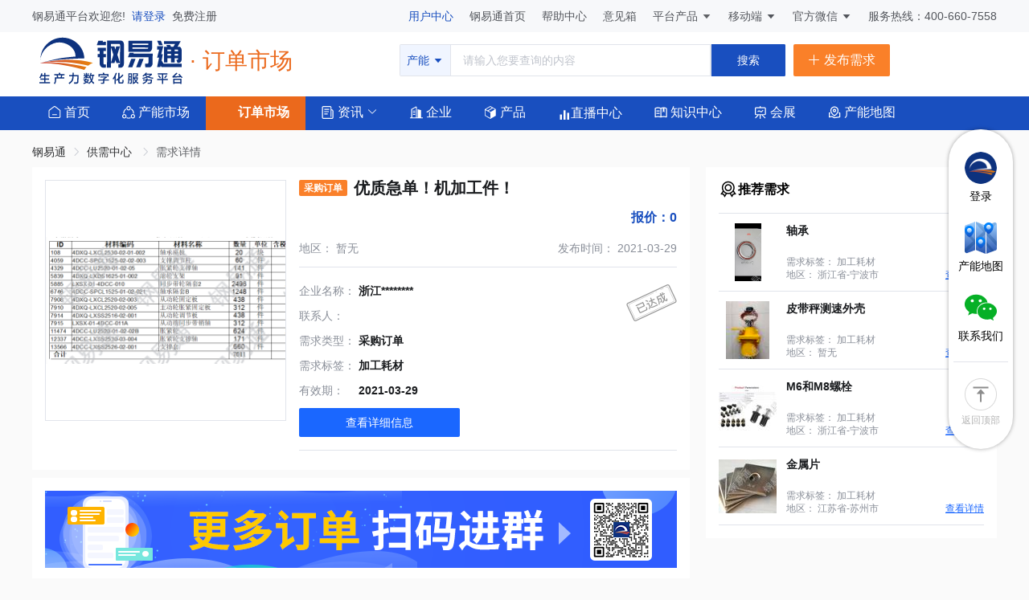

--- FILE ---
content_type: text/html; charset=utf-8
request_url: https://www.gangyi.com/demand/list_1126.html
body_size: 16581
content:
<!doctype html>
<html data-n-head-ssr>
  <head >
    <script>window._AMapSecurityConfig={serviceHost:"https://amap.gangyi.com/_AMapService/",securityJsCode:"8efe864d486468d24f89e6a52773be38"}</script>
    <title>优质急单！机加工件！_金属行业供需中心_钢易通</title><meta data-n-head="ssr" charset="utf-8"><meta data-n-head="ssr" name="viewport" content="width=device-width, initial-scale=1,user-scalable=no"><meta data-n-head="ssr" name="apple-mobile-web-app-capable" content="yes"><meta data-n-head="ssr" http-equiv="X-UA-Compati" content="IE=edge,chrome=1"><meta data-n-head="ssr" data-hid="baidu-site-verification" name="baidu-site-verification" content="code-9AJ09fzwEX"><meta data-n-head="ssr" data-hid="keywords" name="keywords" content="加工询价,采购询价,回收询价,加工行业招聘信息,发布需求"><meta data-n-head="ssr" data-hid="description" name="description" content="钢易通金属行业供需中心为您提供金属加工行业最全的金属加工询价采购信息，包含了加工询价,采购询价,回收询价,加工行业招聘信息,发布需求等信息，是服务金属加工行业的综合性供需中心。"><link data-n-head="ssr" rel="icon" type="image/x-icon" href="/favicon.ico"><script data-n-head="ssr" src="https://hm.baidu.com/hm.js?cd411398bfc4ee35914d8e3b12594513"></script><script data-n-head="ssr" src="https://g.alicdn.com/AWSC/AWSC/awsc.js"></script><link rel="stylesheet" href="/_nuxt/css/5f2e633.css"><link rel="stylesheet" href="/_nuxt/css/90d2a7d.css"><link rel="stylesheet" href="/_nuxt/css/0ff196a.css">
    <meta name="baidu-site-verification" content="code-9AJ09fzwEX">
    <meta content="no-referrer" name="referrer">
    <style type="text/css">body,html,input{font-family:'微软雅黑','Microsoft YaHei',-apple-system,BlinkMacSystemFont,segoe ui,Roboto,helvetica neue,Arial,noto sans,sans-serif,apple color emoji,segoe ui emoji,segoe ui symbol,noto color emoji}</style>
    <!-- <script src="https://smtpjs.com/v3/smtp.js"></script> -->
  </head>
  <body >
    <div data-server-rendered="true" id="__nuxt"><!----><div id="__layout"><div class="web-container"><div class="layout-header" data-v-77b8a4a0><div class="layout-top" data-v-f86896ec data-v-77b8a4a0><div class="container flex-between h-100 fs-14" data-v-f86896ec><div class="layout-top__left" data-v-f86896ec><span class="text-regular" data-v-f86896ec>钢易通平台欢迎您!</span> <a href="/login?redirect=%2Fdemand%2Flist_1126.html" class="text-primary cursor-pointer mx-4" data-v-f86896ec>
          请登录
        </a> <span class="text-regular cursor-pointer" data-v-f86896ec>
          免费注册
        </span></div> <div class="layout-top__right" data-v-f86896ec><span class="text-primary cursor-pointer p-relative" data-v-f86896ec>
        用户中心
        <!----></span> <a href="/" class="text-regular cursor-pointer ml-16 nuxt-link-active" data-v-f86896ec>
        钢易通首页
      </a> <a href="/help" class="text-regular cursor-pointer ml-16" data-v-f86896ec>
        帮助中心
      </a> <a href="/suggestionsBox" class="text-regular cursor-pointer ml-16" data-v-f86896ec>
        意见箱
      </a> <div class="el-dropdown" data-v-f86896ec><span class="text-regular cursor-pointer ml-16" data-v-f86896ec>平台产品</span> <i class="el-icon-arrow-down el-icon-caret-bottom" data-v-f86896ec></i> <ul class="el-dropdown-menu el-popper" style="display:none;" data-v-f86896ec><li tabindex="-1" class="el-dropdown-menu__item" data-v-f86896ec><!----><div class="d-flex flex-align-center" data-v-f86896ec><a href="/gyzhiqi" target="_blank" data-v-f86896ec>钢易智企</a> <span class="mx-10" data-v-f86896ec>|</span> <span class="text-primary cursor-pointer" data-v-f86896ec>
                系统登录
              </span></div></li> <li tabindex="-1" class="el-dropdown-menu__item" data-v-f86896ec><!----><div class="d-flex flex-align-center" data-v-f86896ec><a href="/gyzhike" target="_blank" data-v-f86896ec>钢易智客</a> <span class="mx-10" data-v-f86896ec>|</span> <span class="text-primary cursor-pointer" data-v-f86896ec>
                系统登录
              </span></div></li> <li tabindex="-1" class="el-dropdown-menu__item" data-v-f86896ec><!----><div class="d-flex flex-align-center" data-v-f86896ec><a href="/gyzhizao" target="_blank" data-v-f86896ec>钢易智造</a> <span class="mx-10" data-v-f86896ec>|</span> <span class="text-primary cursor-pointer" data-v-f86896ec>
                系统登录
              </span></div></li> <li tabindex="-1" class="el-dropdown-menu__item" data-v-f86896ec><!----><a href="/gyzhixun" target="_blank" data-v-f86896ec>钢易智询</a></li></ul></div> <span data-v-f86896ec><div role="tooltip" id="el-popover-5688" aria-hidden="true" class="el-popover el-popper" style="width:100px;display:none;"><!----> <div class="el-image align-center" style="width:126px;height:126px;" data-v-f86896ec><img src="/_nuxt/img/miniapp-code.2afffb7.png" alt="" class="el-image__inner" style="object-fit:contain;display:;"> <!----></div></div><span class="el-popover__reference-wrapper"><span class="text-regular cursor-pointer ml-16" data-v-f86896ec>
          移动端
          <i class="el-icon-arrow-down el-icon-caret-bottom" data-v-f86896ec></i></span></span></span> <span data-v-f86896ec><div role="tooltip" id="el-popover-2804" aria-hidden="true" class="el-popover el-popper" style="width:100px;display:none;"><!----> <div class="el-image align-center" style="width:126px;height:126px;" data-v-f86896ec><img src="/_nuxt/img/platform-code.31361fb.png" alt="" class="el-image__inner" style="object-fit:contain;display:;"> <!----></div></div><span class="el-popover__reference-wrapper"><span class="text-regular cursor-pointer ml-16" data-v-f86896ec>
          官方微信
          <i class="el-icon-arrow-down el-icon-caret-bottom" data-v-f86896ec></i></span></span></span> <span class="text-regular cursor-pointer ml-16" data-v-f86896ec>
        服务热线：400-660-7558
      </span></div></div></div> <!----> <div class="search-layout d-flex container pb-10" data-v-77b8a4a0><div class="header-logo text-center" data-v-77b8a4a0><a href="/" class="d-flex flex-align-center nuxt-link-active" style="cursor:pointer;" data-v-77b8a4a0><img src="/_nuxt/img/logo-new.062518b.svg" alt="钢易通" class="logo-img" data-v-77b8a4a0> <div class="fs-28" style="color:#eb691c;" data-v-77b8a4a0>
          · 订单市场
        </div></a></div> <div class="flex-1" data-v-77b8a4a0></div> <div class="d-flex" data-v-77b8a4a0><div class="header-search d-flex flex-align-center" data-v-77b8a4a0><div class="header-search-wrap d-flex flex-align-center" data-v-77b8a4a0><div class="d-flex flex-align-center header-search__input" data-v-77b8a4a0><div class="el-dropdown" data-v-77b8a4a0><div class="el-dropdown-link cursor-pointer" data-v-77b8a4a0>
                产能
                <i class="el-icon-caret-bottom el-icon--right" data-v-77b8a4a0></i></div> <ul class="el-dropdown-menu el-popper" style="display:none;" data-v-77b8a4a0><li tabindex="-1" class="el-dropdown-menu__item" data-v-77b8a4a0><!---->
                  产能
                </li><li tabindex="-1" class="el-dropdown-menu__item" data-v-77b8a4a0><!---->
                  订单
                </li><li tabindex="-1" class="el-dropdown-menu__item" data-v-77b8a4a0><!---->
                  资讯
                </li><li tabindex="-1" class="el-dropdown-menu__item" data-v-77b8a4a0><!---->
                  企业
                </li><li tabindex="-1" class="el-dropdown-menu__item" data-v-77b8a4a0><!---->
                  产品
                </li><li tabindex="-1" class="el-dropdown-menu__item" data-v-77b8a4a0><!---->
                  会展
                </li><li tabindex="-1" class="el-dropdown-menu__item" data-v-77b8a4a0><!---->
                  标准
                </li><li tabindex="-1" class="el-dropdown-menu__item" data-v-77b8a4a0><!---->
                  教程
                </li><li tabindex="-1" class="el-dropdown-menu__item" data-v-77b8a4a0><!---->
                  文献
                </li><li tabindex="-1" class="el-dropdown-menu__item" data-v-77b8a4a0><!---->
                  技术
                </li></ul></div> <div class="flex-1 el-input el-input--suffix" data-v-77b8a4a0><!----><input type="text" autocomplete="off" placeholder="请输入您要查询的内容" class="el-input__inner"><!----><!----><!----><!----></div></div> <button type="button" class="el-button header-search_btn el-button--primary" data-v-77b8a4a0><!----><!----><span>
            搜索
          </span></button></div></div> <div class="header-buttons d-flex flex-center ml-10" data-v-77b8a4a0><div class="header-button first cursor-pointer" data-v-77b8a4a0><i class="el-icon-plus" data-v-77b8a4a0></i>
          发布需求
        </div></div></div> <div class="flex-1" data-v-77b8a4a0></div> <!----></div> <div class="header-nav__wrap" data-v-77b8a4a0><div class="b-primary" style="min-width: 1200px" data-v-77b8a4a0><div class="container flex-between" data-v-77b8a4a0><div class="header-nav d-flex flex-align-center" data-v-77b8a4a0><a href="/" class="header-nav__item text-one nuxt-link-active" data-v-77b8a4a0><img src="/_nuxt/img/icon-home.4256903.svg" class="icon align-center" data-v-77b8a4a0> <span class="align-center" data-v-77b8a4a0>首页</span></a> <a href="/capacity" class="header-nav__item text-one" data-v-77b8a4a0><img src="/_nuxt/img/icon-channeng.b4a548a.svg" class="icon align-center" data-v-77b8a4a0> <span class="align-center" data-v-77b8a4a0>产能市场</span></a> <a href="/demand/list" class="header-nav__item text-one active" data-v-77b8a4a0><img src="/_nuxt/img/icon-order.3509b44.svg" class="icon align-center" data-v-77b8a4a0> <span class="align-center" data-v-77b8a4a0>订单市场</span></a> <div class="header-nav__item text-one" data-v-77b8a4a0><div class="el-dropdown" data-v-77b8a4a0><a href="/information" class="fs-16" style="color:#fff;" data-v-77b8a4a0><img src="/_nuxt/img/icon_news.107b9d5.svg" class="icon align-center" data-v-77b8a4a0> <span class="align-center" data-v-77b8a4a0>资讯</span></a> <i class="el-icon-arrow-down" style="color:white;" data-v-77b8a4a0></i> <ul class="el-dropdown-menu el-popper" style="display:none;" data-v-77b8a4a0><li tabindex="-1" class="el-dropdown-menu__item" data-v-77b8a4a0><!----><a href="/information/headline" data-v-77b8a4a0>
                    钢易头条
                  </a></li><li tabindex="-1" class="el-dropdown-menu__item" data-v-77b8a4a0><!----><a href="/information/induTrends" data-v-77b8a4a0>
                    行业动态
                  </a></li><li tabindex="-1" class="el-dropdown-menu__item" data-v-77b8a4a0><!----><a href="/information/companyNews" data-v-77b8a4a0>
                    企业新闻
                  </a></li><li tabindex="-1" class="el-dropdown-menu__item" data-v-77b8a4a0><!----><a href="/information/marketQuota" data-v-77b8a4a0>
                    市场行情
                  </a></li><li tabindex="-1" class="el-dropdown-menu__item" data-v-77b8a4a0><!----><a href="/information/policy" data-v-77b8a4a0>
                    政策解读
                  </a></li><li tabindex="-1" class="el-dropdown-menu__item" data-v-77b8a4a0><!----><a href="/information/platformNews" data-v-77b8a4a0>
                    平台新闻
                  </a></li></ul></div></div> <a href="/company" class="header-nav__item text-one" data-v-77b8a4a0><img src="[data-uri]" class="icon align-center" data-v-77b8a4a0> <span class="align-center" data-v-77b8a4a0>企业</span></a> <a href="/product" class="header-nav__item text-one" data-v-77b8a4a0><img src="/_nuxt/img/icon_goods.49295dd.svg" class="icon align-center" data-v-77b8a4a0> <span class="align-center" data-v-77b8a4a0>产品</span></a> <a href="/live" class="header-nav__item text-one d-flex flex-align-center" data-v-77b8a4a0><div class="carousel" data-v-77b8a4a0><div class="carousel-image" data-v-77b8a4a0></div></div> <div class="align-center" data-v-77b8a4a0>直播中心</div></a> <a href="/knowledge" class="header-nav__item" data-v-77b8a4a0><div class="text-one" data-v-77b8a4a0><img src="/_nuxt/img/icon-zhishiku.a376869.svg" class="icon align-center" data-v-77b8a4a0> <span class="align-center" data-v-77b8a4a0>知识中心</span></div></a> <a href="/exhibition" class="header-nav__item text-one" data-v-77b8a4a0><img src="/_nuxt/img/icon_brand.ad367b4.svg" class="icon align-center" data-v-77b8a4a0> <span class="align-center" data-v-77b8a4a0>会展</span></a> <a href="/capacity/map" class="header-nav__item text-one" data-v-77b8a4a0><img src="/_nuxt/img/icon-capacity-map.e47eff3.svg" class="icon align-center" data-v-77b8a4a0> <span class="align-center" data-v-77b8a4a0>产能地图</span></a> <!----></div> <!----></div></div></div></div> <div data-v-28c87526><div class="container" data-v-28c87526><div class="top" data-v-28c87526><div aria-label="Breadcrumb" role="navigation" class="el-breadcrumb" data-v-28c87526><span class="el-breadcrumb__item" data-v-28c87526><span role="link" class="el-breadcrumb__inner is-link">钢易通</span><span role="presentation" class="el-breadcrumb__separator"></span></span> <span class="el-breadcrumb__item" data-v-28c87526><span role="link" class="el-breadcrumb__inner is-link">
          供需中心
        </span><span role="presentation" class="el-breadcrumb__separator"></span></span> <span class="el-breadcrumb__item" data-v-28c87526><span role="link" class="el-breadcrumb__inner">需求详情</span><span role="presentation" class="el-breadcrumb__separator"></span></span></div></div> <div class="d-flex" data-v-28c87526><div class="left" data-v-28c87526><div class="left-top d-flex mb-10" data-v-28c87526><div class="pro-swiper" data-v-28c87526><div class="el-image align-center swiper-item__img" data-v-28c87526><img src="https://gangyi-oss.oss-cn-hangzhou.aliyuncs.com/202103/0329/39e65013fa1cc9fcfa0fffc6248d19a8.png?x-oss-process=image/resize,m_lfit,h_300,w_300/watermark,text_6ZKi5piT6YCa,rotate_315,color_c2c4c8,fill_1,t_70,size_30" alt="" class="el-image__inner" style="object-fit:contain;display:;"> <!----></div></div> <div class="equiment-info" data-v-28c87526><div class="detail-top border-base-bottom" data-v-28c87526><div class="top-box" data-v-28c87526><span class="top-title__left" data-v-28c87526><span class="tag-cg" data-v-28c87526>
                    采购订单
                  </span> <span class="top-title flex-1 w-100" data-v-28c87526>
                    优质急单！机加工件！
                  </span></span></div> <div class="d-flex flex-between" data-v-28c87526><span data-v-28c87526></span> <div class="text-primary fs-16 font-weight-bold" data-v-28c87526>
                  报价：0
                </div></div> <div class="top-bottom" data-v-28c87526><span class="region border-view" data-v-28c87526>
                  地区：
                  <span data-v-28c87526>暂无</span></span> <span class="pb-time" data-v-28c87526>
                  发布时间：
                  <span class="val" data-v-28c87526>
                    2021-03-29
                  </span></span></div></div> <div class="d-flex" style="justify-content: space-between" data-v-28c87526><div class="detail-center border-base-bottom" data-v-28c87526><img src="/_nuxt/img/demand-finish.c8bb8c5.png" class="over-img fr" data-v-28c87526> <div class="name" data-v-28c87526>
                  企业名称：
                  <span class="val" data-v-28c87526>浙江********</span></div> <div class="name" data-v-28c87526>
                  联系人：
                  <span class="val1" data-v-28c87526></span></div> <!----> <div class="name" data-v-28c87526>
                  需求类型：
                  <span class="val" data-v-28c87526>采购订单</span></div> <div class="name" data-v-28c87526>
                  需求标签：
                  <span class="val" data-v-28c87526>加工耗材</span></div> <div class="name" data-v-28c87526>
                  有效期：
                  <span class="val1" data-v-28c87526>
                    2021-03-29
                  </span></div> <div class="view-detail cursor-pointer" data-v-28c87526>
                  查看详细信息
                </div></div> <!----></div> <div class="detail-bottom" data-v-28c87526><!----></div></div></div> <!----> <div class="left-bottom b-white px-16" data-v-28c87526><div class="el-image align-center mt-16" data-v-28c87526><img src="/_nuxt/img/banner_wechat_group.a671219.png" alt="" class="el-image__inner" style="object-fit:contain;display:;"> <!----></div> <div class="detail-box d-flex flex-direction-column" data-v-28c87526><span class="detail-title" data-v-28c87526>详情描述</span> <div class="detail-content border-base-top" data-v-28c87526></div></div></div> <div class="left-bottom b-white px-16" data-v-28c87526><div class="detail-box d-flex flex-direction-column" data-v-28c87526><span class="detail-title" data-v-28c87526>报价列表</span>  <div class="d-flex flex-center w-100" style="height: 300px" data-v-28c87526><div class="no-data fs-14 flex-center text-placeholder" data-v-d823a926 data-v-28c87526><img src="/_nuxt/img/defaultpage_data.736e171.png" class="empty" data-v-d823a926>
  暂无报价
</div></div></div></div> <div class="left-bottom b-white px-16" data-v-28c87526><div class="illustrate-text pt-12 pb-12" data-v-28c87526>
            免责声明：本页展现的需求信息均由企业自行提供，其真实性、准确性及合法性由发布企业负责。钢易通平台仅对企业的经营信息（营业执照）真实性进行审核、认证。
            建议供需方企业自行鉴别合作商交易真伪性。若双方线下交易出现纠纷，由于钢易通作为公司无权介入，建议通过司法途径解决问题。
          </div></div></div> <div class="right d-flex" data-v-28c87526><div class="right-box" data-v-3c347ba2 data-v-28c87526><div class="hot-box b-white" data-v-3c347ba2><div class="d-flex border-base-bottom title-top" data-v-3c347ba2><div class="el-image align-center tjxs" data-v-3c347ba2><img src="[data-uri]" alt="" class="el-image__inner" style="object-fit:widthFit;display:;"> <!----></div> <span class="tip-title" data-v-3c347ba2>推荐需求</span></div> <div class="border-base-bottom wrap" data-v-3c347ba2><a href="/demand/list_9305.html" class="item" data-v-3c347ba2><div class="d-flex" data-v-3c347ba2><div class="el-image align-center item-img" data-v-3c347ba2><img src="https://gangyi-code.oss-cn-beijing.aliyuncs.com/202403/0326/8c9422376a6c9849d9f2109e2a05ce74.png?x-oss-process=image/resize,m_lfit,h_72,w_72/watermark,text_6ZKi5piT6YCa,rotate_315,color_c2c4c8,fill_1,t_70,size_12" alt="" class="el-image__inner" style="object-fit:contain;display:;"> <!----></div> <div class="
              d-flex
              flex-1 flex-direction-column flex-between
              wrap-right
              w-100
            " data-v-3c347ba2><div class="title w-100" data-v-3c347ba2>
              轴承
            </div> <div class="w-100" data-v-3c347ba2><div class="tag" data-v-3c347ba2>
                需求标签：
                <span class="val" data-v-3c347ba2>加工耗材</span></div> <div class="region" data-v-3c347ba2><div data-v-3c347ba2>
                  地区：
                  <span class="val" data-v-3c347ba2>
                    浙江省-宁波市
                  </span></div> <span class="view cursor-pointer border-view" data-v-3c347ba2>查看详情</span></div></div></div></div></a></div><div class="border-base-bottom wrap" data-v-3c347ba2><a href="/demand/list_9233.html" class="item" data-v-3c347ba2><div class="d-flex" data-v-3c347ba2><div class="el-image align-center item-img" data-v-3c347ba2><img src="https://gangyi-code.oss-cn-beijing.aliyuncs.com/202311/1109/1d1cb6a47f6080e2a73b755ddd0917dd.jpg?x-oss-process=image/resize,m_lfit,h_72,w_72/watermark,text_6ZKi5piT6YCa,rotate_315,color_c2c4c8,fill_1,t_70,size_12" alt="" class="el-image__inner" style="object-fit:contain;display:;"> <!----></div> <div class="
              d-flex
              flex-1 flex-direction-column flex-between
              wrap-right
              w-100
            " data-v-3c347ba2><div class="title w-100" data-v-3c347ba2>
              皮带秤测速外壳
            </div> <div class="w-100" data-v-3c347ba2><div class="tag" data-v-3c347ba2>
                需求标签：
                <span class="val" data-v-3c347ba2>加工耗材</span></div> <div class="region" data-v-3c347ba2><div data-v-3c347ba2>
                  地区：
                  <span class="val" data-v-3c347ba2>暂无</span></div> <span class="view cursor-pointer border-view" data-v-3c347ba2>查看详情</span></div></div></div></div></a></div><div class="border-base-bottom wrap" data-v-3c347ba2><a href="/demand/list_9008.html" class="item" data-v-3c347ba2><div class="d-flex" data-v-3c347ba2><div class="el-image align-center item-img" data-v-3c347ba2><img src="https://gangyi-code.oss-cn-beijing.aliyuncs.com/202306/0620/cfea1b1e3f8f4aac13ac94562f4bce0b.jpg?x-oss-process=image/resize,m_lfit,h_72,w_72/watermark,text_6ZKi5piT6YCa,rotate_315,color_c2c4c8,fill_1,t_70,size_12" alt="" class="el-image__inner" style="object-fit:contain;display:;"> <!----></div> <div class="
              d-flex
              flex-1 flex-direction-column flex-between
              wrap-right
              w-100
            " data-v-3c347ba2><div class="title w-100" data-v-3c347ba2>
              M6和M8螺栓
            </div> <div class="w-100" data-v-3c347ba2><div class="tag" data-v-3c347ba2>
                需求标签：
                <span class="val" data-v-3c347ba2>加工耗材</span></div> <div class="region" data-v-3c347ba2><div data-v-3c347ba2>
                  地区：
                  <span class="val" data-v-3c347ba2>
                    浙江省-宁波市
                  </span></div> <span class="view cursor-pointer border-view" data-v-3c347ba2>查看详情</span></div></div></div></div></a></div><div class="border-base-bottom wrap" data-v-3c347ba2><a href="/demand/list_8902.html" class="item" data-v-3c347ba2><div class="d-flex" data-v-3c347ba2><div class="el-image align-center item-img" data-v-3c347ba2><img src="https://gangyi-code.oss-cn-beijing.aliyuncs.com/202305/0526/ba2261fd0be463de0e64ddea717353f2.jpg?x-oss-process=image/resize,m_lfit,h_72,w_72/watermark,text_6ZKi5piT6YCa,rotate_315,color_c2c4c8,fill_1,t_70,size_12" alt="" class="el-image__inner" style="object-fit:contain;display:;"> <!----></div> <div class="
              d-flex
              flex-1 flex-direction-column flex-between
              wrap-right
              w-100
            " data-v-3c347ba2><div class="title w-100" data-v-3c347ba2>
              金属片
            </div> <div class="w-100" data-v-3c347ba2><div class="tag" data-v-3c347ba2>
                需求标签：
                <span class="val" data-v-3c347ba2>加工耗材</span></div> <div class="region" data-v-3c347ba2><div data-v-3c347ba2>
                  地区：
                  <span class="val" data-v-3c347ba2>
                    江苏省-苏州市
                  </span></div> <span class="view cursor-pointer border-view" data-v-3c347ba2>查看详情</span></div></div></div></div></a></div> <!----></div></div></div></div></div> <div class="el-dialog__wrapper" style="display:none;bottom:100px;" data-v-28c87526><div role="dialog" aria-modal="true" aria-label="dialog" class="el-dialog" style="margin-top:15vh;"><div class="el-dialog__header"><span class="el-dialog__title"></span><button type="button" aria-label="Close" class="el-dialog__headerbtn"><i class="el-dialog__close el-icon el-icon-close"></i></button></div><!----><!----></div></div></div> <div class="layout-footer" data-v-7ff39b0f><div class="container" data-v-7ff39b0f><div class="flex-between mb-20" style="align-items: flex-start" data-v-7ff39b0f><div class="foot-logo text-center" data-v-7ff39b0f><a href="/" class="nuxt-link-active" style="cursor:pointer;" data-v-7ff39b0f><img src="/_nuxt/img/foot-logo.711780a.svg" alt="底部logo" data-v-7ff39b0f></a></div> <div class="foot-menu d-flex flex-direction-column flex-center flex-1" data-v-7ff39b0f><div class="foot-menu-item d-flex" style="flex-direction: row; align-items: flex-start" data-v-7ff39b0f><div class="foot-menu__title" data-v-7ff39b0f>新手指南</div> <div class="d-flex" style="flex-wrap: wrap" data-v-7ff39b0f></div></div><div class="foot-menu-item d-flex" style="flex-direction: row; align-items: flex-start" data-v-7ff39b0f><div class="foot-menu__title" data-v-7ff39b0f>平台服务</div> <div class="d-flex" style="flex-wrap: wrap" data-v-7ff39b0f></div></div><div class="foot-menu-item d-flex" style="flex-direction: row; align-items: flex-start" data-v-7ff39b0f><div class="foot-menu__title" data-v-7ff39b0f>关于我们</div> <div class="d-flex" style="flex-wrap: wrap" data-v-7ff39b0f></div></div></div> <div class="mr-16" data-v-7ff39b0f><div class="fs-14 callus-name" data-v-7ff39b0f>全国统一客服热线</div> <div class="fs-20" data-v-7ff39b0f>400-660-7558</div></div> <div class="callus" data-v-7ff39b0f><div class="weixin-code d-flex" data-v-7ff39b0f><div class="weixin-code__item mr-24" data-v-7ff39b0f><img src="/_nuxt/img/platform-code.d3d9be7.jpg" alt="官方公众号" data-v-7ff39b0f> <div class="weixin-code__name" data-v-7ff39b0f>官方公众号</div></div> <div class="weixin-code__item" data-v-7ff39b0f><img src="/_nuxt/img/miniapp-code.2afffb7.png" alt="钢易通小程序" data-v-7ff39b0f> <div class="weixin-code__name" data-v-7ff39b0f>钢易通小程序</div></div></div></div></div> <div class="links text-center pb-12" data-v-7ff39b0f><div class="link-title mb-8" data-v-7ff39b0f>友情链接</div> <div class="link-list fs-12" data-v-7ff39b0f></div></div> <div class="foot-coryright text-center fs-12" data-v-7ff39b0f><div data-v-7ff39b0f><a href="https://beian.miit.gov.cn/#/Integrated/index" target="_blank" data-v-7ff39b0f>
          杭州钢易科技有限公司 版权所有© All Rights Reserved
          浙ICP备18019723号-1
        </a> <br data-v-7ff39b0f> <a href="https://tsm.miit.gov.cn/#/home" target="_blank" data-v-7ff39b0f><img src="[data-uri]" alt="版权" data-v-7ff39b0f>
          增值电信业务经营许可证：B2-20170012
        </a></div></div></div> <div class="quick-nav-wrap" data-v-06dbbc69 data-v-7ff39b0f><div class="quick-nav text-center" data-v-06dbbc69><div class="media-item" data-v-06dbbc69><div class="el-image" style="width:40px;height:40px;border-radius:40px;" data-v-06dbbc69><img src="/_nuxt/img/miniapp-code-center.fb2f1c1.png" class="el-image__inner el-image__preview" data-v-06dbbc69></div> <div class="media-name" data-v-06dbbc69>登录</div></div> <a href="/capacity/map" class="media-item" data-v-06dbbc69><div class="el-image" style="width:40px;height:40px;" data-v-06dbbc69><img src="/_nuxt/img/logo-capacity-map.a281b14.png" class="el-image__inner el-image__preview" data-v-06dbbc69></div> <div class="media-name" data-v-06dbbc69>产能地图</div></a> <span data-v-06dbbc69><div role="tooltip" id="el-popover-8469" aria-hidden="true" class="el-popover el-popper" style="width:536px;display:none;"><!----><div data-v-06dbbc69><div class="fast-menu-layout" data-v-06dbbc69><div class="menu-item d-flex flex-direction-column flex-center" data-v-06dbbc69><div class="logo" data-v-06dbbc69><div class="el-image align-center" style="width:100%;height:100%;" data-v-06dbbc69><img src="/_nuxt/img/platform-code.d3d9be7.jpg" alt="" class="el-image__inner" style="object-fit:fit;display:;"> <!----></div></div> <div data-v-06dbbc69>
              微信公众号
            </div></div><div class="menu-item d-flex flex-direction-column flex-center" data-v-06dbbc69><div class="logo" data-v-06dbbc69><div class="el-image align-center" style="width:100%;height:100%;" data-v-06dbbc69><img src="/_nuxt/img/miniapp-code.2afffb7.png" alt="" class="el-image__inner" style="object-fit:fit;display:;"> <!----></div></div> <div data-v-06dbbc69>
              钢易通小程序
            </div></div><div class="menu-item d-flex flex-direction-column flex-center" data-v-06dbbc69><div class="logo" data-v-06dbbc69><div class="el-image align-center" style="width:100%;height:100%;" data-v-06dbbc69><img src="/_nuxt/img/kefu.62f6dec.png" alt="" class="el-image__inner" style="object-fit:fit;display:;"> <!----></div></div> <div data-v-06dbbc69>
              微信客服
            </div></div></div> <div class="d-flex flex-align-center mt-12" data-v-06dbbc69><div class="d-flex flex-align-center fs-14" style="color:#595959;" data-v-06dbbc69><div class="el-image align-center" style="width:16px;height:16px;" data-v-06dbbc69><img src="/_nuxt/img/logo-qq.63cc540.png" alt="" class="el-image__inner" style="object-fit:fit;display:;"> <!----></div> <div class="ml-4" style="width:64px;" data-v-06dbbc69>客服QQ:</div></div> <div class="text-black fs-14" data-v-06dbbc69>3785401327</div></div> <div class="d-flex flex-align-center mt-2" data-v-06dbbc69><div class="d-flex flex-align-center fs-14" style="color:#595959;" data-v-06dbbc69><div class="el-image align-center" style="width:16px;height:16px;" data-v-06dbbc69><img src="/_nuxt/img/icon-customer.c9e0c20.svg" alt="" class="el-image__inner" style="object-fit:fit;display:;"> <!----></div> <div class="ml-4" style="width:64px;" data-v-06dbbc69>客服热线:</div></div> <div class="text-black fs-14" data-v-06dbbc69>400-660-7558</div></div></div> </div><span class="el-popover__reference-wrapper"><div class="media-item" data-v-06dbbc69><div class="el-image" style="width:40px;height:40px;" data-v-06dbbc69><img src="/_nuxt/img/icon-wechat.b0b9e33.png" class="el-image__inner el-image__preview" data-v-06dbbc69></div> <div class="media-name" data-v-06dbbc69>联系我们</div></div></span></span> <div class="back-top border-base-top pt-20" data-v-06dbbc69><div class="el-image align-center" style="width:40px;height:40px;" data-v-06dbbc69><img src="/_nuxt/img/logo-go-top.21a151f.png" alt="" class="el-image__inner" style="object-fit:fit;display:;"> <!----></div> <br data-v-06dbbc69> <div class="mt-4" data-v-06dbbc69>返回顶部</div></div> <div class="show-code-box" style="top:-40px;" data-v-06dbbc69><div class="el-image" style="width:157px;height:157px;display:none;" data-v-06dbbc69><img src="/_nuxt/img/platform-code.d3d9be7.jpg" class="el-image__inner el-image__preview" data-v-06dbbc69></div> <div class="el-image" style="display:none;width:157px;height:157px;" data-v-06dbbc69><img src="/_nuxt/img/miniapp-code.2afffb7.png" class="el-image__inner el-image__preview" data-v-06dbbc69></div> <div class="el-image" style="display:none;width:157px;height:157px;" data-v-06dbbc69><img src="/_nuxt/img/kefu.62f6dec.png" class="el-image__inner el-image__preview" data-v-06dbbc69></div> <div class="text-center text-base" style="display:none;" data-v-06dbbc69>
        微信扫一扫
        <br data-v-06dbbc69>
        添加客户经理为您服务
        <br data-v-06dbbc69>
        或拨打：
        <span class="text-primary" data-v-06dbbc69>400-660-7558</span></div></div></div></div></div></div></div></div><script>window.__NUXT__=(function(a,b,c,d,e,f,g,h,i,j,k,l,m,n,o,p,q,r,s,t,u,v,w,x,y,z,A,B,C,D,E,F,G,H,I,J,K,L,M){o.categoryId="1c72b53d-ffdb-4ec3-951e-cbe0b9bbadd7";o.categoryName="复合切削机床";o.isRecommend=a;p.categoryId="2c3f9cd1-f54b-469d-afce-640c23e6c96b";p.categoryName="铣床";p.isRecommend=a;q.categoryId="53b166a5-6f1d-4b24-a4ba-debe09500fb8";q.categoryName="加工中心";q.isRecommend=a;s.categoryId="02759eb0-abdf-429a-b9e3-7802e894e606";s.categoryName="激光仪器";s.isRecommend=a;t.categoryId="14bf4a0c-e0dd-438e-ba94-aebc2917cc0b";t.categoryName="激光雕刻机\u002F打标机";t.isRecommend=a;y.categoryId="6a44f2c6-ef89-4375-a24c-03335016bc8f";y.categoryName="剪板机";y.isRecommend=a;z.categoryId="90374416-d22d-4d9e-a385-e180bc7093d6";z.categoryName="其他锻压机床";z.isRecommend=a;B.categoryId="1d80998b-d07a-4d56-8c9f-3583078791fc";B.categoryName="电火花成型机";B.isRecommend=a;C.categoryId="2bc72e3b-db56-4f47-8168-90999dfe0603";C.categoryName=A;C.isRecommend=a;D.categoryId="75c88102-4fd5-4feb-a1b3-4faa093d3ed4";D.categoryName="锻造机械";D.isRecommend=a;E.categoryId="8e00cd4f-c468-4f20-bf46-e5109599d848";E.categoryName="熔炼设备";E.isRecommend=a;F.categoryId="6c79d6ef-f0f5-4bda-91de-bb078d5dd35d";F.categoryName="磨齿加工";F.isRecommend=a;G.categoryId="c37e928e-18e5-4772-af24-1ec26681c384";G.categoryName="锯床加工";G.isRecommend=a;H.categoryId="c8e9ed58-e3c0-4d93-b92a-88fda3f7f8d3";H.categoryName="插床加工";H.isRecommend=a;L.categoryId="928ecc3d-0d85-4641-92b7-34b866d04cdf";L.categoryName="不锈钢卷板";L.isRecommend=j;M.categoryId="ee735300-ee5f-4160-ab65-f7fcd95d39c4";M.categoryName=K;M.isRecommend=j;return {layout:"default",data:[{detail:{isShow:a,id:m,picUrl:"https:\u002F\u002Fgangyi-oss.oss-cn-hangzhou.aliyuncs.com\u002F202103\u002F0329\u002F39e65013fa1cc9fcfa0fffc6248d19a8.png",tenantName:"浙江********",demandName:"优质急单！机加工件！",buyType:d,buyTypeName:h,demandType:e,demandTypeName:i,receivingAdress:f,detaileAddress:"***********",cTime:"2021-03-29 09:29:32",purchaseNum:c,linkName:f,tel:"150****6028",effectiveDays:c,effectiveDateTime:"2021-03-29",rowCounts:c,logisticsId:f,logisticsName:f,picUrlArr:[],remark:f,gwComName:b,tenantId:"C15DA355-50AC-4E89-AF75-139377ACA1AB",name:b,receivingAdressAreaId:b,purchaseUnit:b,offerEndTime:"2021-11-30 17:31:32",isReach:j,demandExtendId:c,quotationCount:c},hotList:[{id:"9305",picUrl:"https:\u002F\u002Fgangyi-code.oss-cn-beijing.aliyuncs.com\u002F202403\u002F0326\u002F8c9422376a6c9849d9f2109e2a05ce74.png",buyType:d,buyTypeName:h,demandName:"轴承",demandType:e,demandTypeName:i,receivingAdress:n,demandExtendId:9305},{id:"9233",picUrl:"https:\u002F\u002Fgangyi-code.oss-cn-beijing.aliyuncs.com\u002F202311\u002F1109\u002F1d1cb6a47f6080e2a73b755ddd0917dd.jpg",buyType:d,buyTypeName:h,demandName:"皮带秤测速外壳",demandType:e,demandTypeName:i,receivingAdress:f,demandExtendId:9233},{id:"9008",picUrl:"https:\u002F\u002Fgangyi-code.oss-cn-beijing.aliyuncs.com\u002F202306\u002F0620\u002Fcfea1b1e3f8f4aac13ac94562f4bce0b.jpg",buyType:d,buyTypeName:h,demandName:"M6和M8螺栓",demandType:e,demandTypeName:i,receivingAdress:n,demandExtendId:9008},{id:"8902",picUrl:"https:\u002F\u002Fgangyi-code.oss-cn-beijing.aliyuncs.com\u002F202305\u002F0526\u002Fba2261fd0be463de0e64ddea717353f2.jpg",buyType:d,buyTypeName:h,demandName:"金属片",demandType:e,demandTypeName:i,receivingAdress:"江苏省,苏州市",demandExtendId:8902}],demandId:m,cookie:f}],fetch:{},error:b,state:{companyTem:{},categoryList:[{categoryId:"b9974c22-3b6e-491d-bca9-173612b7b74a",categoryName:"金属切削机床",isRecommend:a,childList:[o,p,q,{categoryId:"63541de1-aaad-4d8a-ab0f-754a8a1f291d",categoryName:"镗床",isRecommend:a},{categoryId:"643a9722-7c39-45aa-a24d-8dce78229db3",categoryName:"钻床",isRecommend:a},{categoryId:"676b2827-56c0-4801-96a5-b388a3d017b8",categoryName:"拉床",isRecommend:a},{categoryId:"79f36f3b-adc0-4e3f-a97b-f3de55ba8dfb",categoryName:"锯床",isRecommend:a},{categoryId:"8dab7859-4225-4ac9-acdd-e04fb5d06cd2",categoryName:"其他切削机床",isRecommend:a},{categoryId:"9014f07f-0d5b-4f95-a4bf-d9ab41aab020",categoryName:"齿轮加工机床",isRecommend:a},{categoryId:"b04e4b44-1851-4219-bf32-bfab5e39e2ab",categoryName:"磨床",isRecommend:a},{categoryId:"bf708d3b-01fc-42df-b83f-2c2717d65ac4",categoryName:"雕刻机",isRecommend:a},{categoryId:"c8be104e-cf3b-4add-bb53-da3e947686c2",categoryName:"刨床\\插床",isRecommend:a},{categoryId:"d9f6f0f1-e236-4cbb-a61b-bdbdf66aca78",categoryName:"雕铣机",isRecommend:a},{categoryId:"e11467e1-7994-4563-95aa-87e2201a9d44",categoryName:"螺纹加工机床",isRecommend:a},{categoryId:"fa69307e-836b-49b9-b5d9-7f212f1baf2f",categoryName:"车床",isRecommend:a}],adverList:[{id:"30b2d41c-0e17-4172-b809-9d83f7c2ea29",title:"阿库矫平设备（昆山）有限公司",imgUrl:"https:\u002F\u002Fgangyi-code.oss-cn-beijing.aliyuncs.com\u002F202111\u002F1126\u002F42f6efd0e4bb74fd7322caa2cbc72fcb.png",goToUrl:"\u002Fcompany\u002Fdc6374b4-571f-4606-a8a6-afe42d911fa3",sort:g,isRecommend:a,backImgUrl:b,remark:b,createdTime:"2021-11-25 21:42:59"},{id:"4c01ba3e-5f36-4bd0-aa62-16e513d0145e",title:"中工智能",imgUrl:"https:\u002F\u002Fgangyi-code.oss-cn-beijing.aliyuncs.com\u002F202111\u002F1126\u002F3c3cd2e5cb24874dc03f7f4d7dd115ce.png",goToUrl:"\u002Fcompany\u002F230aeeec-7e6e-48e4-9a22-2dd46875aa88",sort:e,isRecommend:a,backImgUrl:b,remark:b,createdTime:"2021-11-26 20:07:46"},{id:"a4daf543-e143-4653-990e-4ff4be32e6f8",title:"杭州祥生机械设备制造有限公司",imgUrl:"https:\u002F\u002Fgangyi-code.oss-cn-beijing.aliyuncs.com\u002F202111\u002F1126\u002F1f4e653f9683e6194437da3b52db10d6.png",goToUrl:r,sort:d,isRecommend:a,backImgUrl:b,remark:b,createdTime:"2021-11-26 20:06:16"},{id:"fc68cfff-75f7-4232-a8db-7d4d7688e35e",title:"中小制造业产销交流会",imgUrl:"https:\u002F\u002Fgangyi-code.oss-cn-beijing.aliyuncs.com\u002F202403\u002F0329\u002F6c4f26ef900503ff26a2e994fadadf9a.png",goToUrl:"https:\u002F\u002Fwww.gangyi.com\u002Finformation\u002FplatformNews\u002F580155.html",sort:d,isRecommend:a,backImgUrl:b,remark:b,createdTime:"2024-01-03 15:25:25"},{id:"b9ebe2e0-2b6c-4225-ab0d-74344259fbc4",title:"台群精机",imgUrl:"https:\u002F\u002Fgangyi-code.oss-cn-beijing.aliyuncs.com\u002F202111\u002F1126\u002F7b2d3977231f739f675886543773c5fa.png",goToUrl:"http:\u002F\u002Fwww.szccm.com\u002F",sort:c,isRecommend:a,backImgUrl:b,remark:b,createdTime:"2021-11-26 20:10:03"},{id:"ea5fa07c-198d-4910-ae44-0c0fa752b9b4",title:"防诈骗",imgUrl:"https:\u002F\u002Fgangyi-code.oss-cn-beijing.aliyuncs.com\u002F202209\u002F0915\u002Fff9266acd2eb44a412a66296748bc170.png",goToUrl:"\u002FpackageC\u002Fwebview\u002Fwebview?loadUrl=https%3A%2F%2Fmp.weixin.qq.com%2Fs%3F__biz%3DMzUyNjc5NDI5OQ%3D%3D%26mid%3D2247494048%26idx%3D1%26sn%3D1daf7a13478ad71e1a6ab3e95cd053ee%26chksm%3Dfa0bc2f4cd7c4be230e65affcd915ab126054868e1781d15eb6cebdb3ae516d5e60a8094c26a%23rd",sort:c,isRecommend:a,backImgUrl:b,remark:b,createdTime:"2022-09-15 17:08:02"}],children:[o,p,q]},{categoryId:"f7aecce8-9c8f-4f02-970c-670442b740fe",categoryName:"激光设备",isRecommend:a,childList:[s,t,{categoryId:"787dc5c0-0e04-4917-b6f2-83154bb5c1f0",categoryName:"激光焊接机",isRecommend:a},{categoryId:"89f7446e-0251-4981-acd5-a8ba2b738619",categoryName:"激光器",isRecommend:a},{categoryId:"a188c1e6-6303-46a7-adc0-abd9afd917af",categoryName:"其他激光设备",isRecommend:a},{categoryId:"f256dc0f-6015-4cc0-b199-32c916c4fe38",categoryName:"激光切割机",isRecommend:a}],adverList:[{id:"aec06619-a505-45a5-ab05-c29ec582f3d1",title:"杭州祥生砂光机制造有限公司",imgUrl:"https:\u002F\u002Fgangyi-code.oss-cn-beijing.aliyuncs.com\u002F202111\u002F1125\u002Fa3e6abd62c646583cb06a6fa5231c2c3.png",goToUrl:r,sort:l,isRecommend:a,backImgUrl:b,remark:b,createdTime:"2021-11-25 21:58:56"},{id:"0ebb6523-e127-4a44-94fa-13bc6543d91c",title:u,imgUrl:"https:\u002F\u002Fgangyi-code.oss-cn-beijing.aliyuncs.com\u002F202111\u002F1125\u002F47071648a3df7a750346929feb44ba22.png",goToUrl:v,sort:k,isRecommend:a,backImgUrl:b,remark:b,createdTime:"2021-11-25 21:58:18"},{id:"30689de3-723b-4a2d-a655-088c9fe750c0",title:"宁波欧比利机械有限公司",imgUrl:"https:\u002F\u002Fgangyi-code.oss-cn-beijing.aliyuncs.com\u002F202111\u002F1125\u002F7aac0cf4c7c7e93d687561120ab88a75.jpg",goToUrl:"\u002Fcompany\u002FB48E3D05-96C5-41C0-A33F-E9D05C287BFA",sort:g,isRecommend:a,backImgUrl:b,remark:b,createdTime:"2021-11-25 21:57:09"},{id:"f1a9f102-5bbe-40ab-9c9a-88ac6a9542aa",title:"常州迈辉机器人科技有限公司",imgUrl:"https:\u002F\u002Fgangyi-code.oss-cn-beijing.aliyuncs.com\u002F202111\u002F1125\u002F4c2532b295c5221cb3b24ef9a6618fdc.jpg",goToUrl:"\u002Fcompany\u002FBFA5D8A8-7C98-44E5-A3E9-6872700C6E96",sort:e,isRecommend:a,backImgUrl:b,remark:b,createdTime:"2021-11-25 21:55:47"},{id:"94bbb6a7-4ada-4ba8-ba01-301edcc1f9e9",title:w,imgUrl:"https:\u002F\u002Fgangyi-code.oss-cn-beijing.aliyuncs.com\u002F202111\u002F1125\u002F72d72e7f97896ab9a1f7c81ea8baa691.png",goToUrl:x,sort:d,isRecommend:a,backImgUrl:b,remark:b,createdTime:"2021-11-25 21:54:22"},{id:"a0e33491-2399-4ad9-a7c2-e08461909c18",title:"通快",imgUrl:"https:\u002F\u002Fgangyi-code.oss-cn-beijing.aliyuncs.com\u002F202111\u002F1126\u002Fce293326207fbb30304ab3eeb9f53a65.png",goToUrl:"https:\u002F\u002Fwww.trumpf.com\u002Fzh_CN\u002F",sort:c,isRecommend:a,backImgUrl:b,remark:b,createdTime:"2021-11-26 20:30:45"}],children:[s,t]},{categoryId:"f3506e53-ad13-44ab-ad58-cc22f36c4204",categoryName:"金属成形（锻压）机床",isRecommend:a,childList:[y,z,{categoryId:"9679c5d2-6c74-479f-a103-5c3b13166704",categoryName:"多用锻压机",isRecommend:a},{categoryId:"b126225a-070b-4eaf-8ad5-84e4d749c217",categoryName:"折弯机",isRecommend:a},{categoryId:"b307e713-271f-45ff-9cd3-25a5f9667f2d",categoryName:"卷板机",isRecommend:a},{categoryId:"d5192bb1-02ac-47e2-8d2e-3d866f50d347",categoryName:"锻造机",isRecommend:a},{categoryId:"e960be29-7fbc-4f26-85ac-2c0a6d69da9c",categoryName:"冲床",isRecommend:a},{categoryId:"2f24379c-e754-4953-a61c-6f638dfa3bc4",categoryName:"液压机",isRecommend:a}],adverList:[{id:"21e6106d-6ee5-4379-ba6f-ad3711221bb5",title:"齐二机床集团有限公司",imgUrl:"https:\u002F\u002Fgangyi-code.oss-cn-beijing.aliyuncs.com\u002F202111\u002F1126\u002Feb1f3a0c06c1da050ea07ce27550af0c.png",goToUrl:"http:\u002F\u002Fwww.q2jc.com.cn\u002F",sort:6,isRecommend:a,backImgUrl:b,remark:b,createdTime:"2021-11-25 22:05:33"},{id:"04450b4b-970f-407a-b00c-be6fd0b6284c",title:"常州承一机械设备有限公司",imgUrl:"https:\u002F\u002Fgangyi-code.oss-cn-beijing.aliyuncs.com\u002F202111\u002F1126\u002F23a2152f71cc24f58e4686234ff4de57.png",goToUrl:"\u002Fcompany\u002F52b35849-d52c-4ecd-8352-26bdbbf0a5a5",sort:k,isRecommend:a,backImgUrl:b,remark:b,createdTime:"2021-11-25 22:04:49"},{id:"641b9414-a409-4e3a-9445-52a469bfbe07",title:"沃得精机(中国)有限公司",imgUrl:"https:\u002F\u002Fgangyi-code.oss-cn-beijing.aliyuncs.com\u002F202111\u002F1126\u002F94dee0fd3fa773535a2aa2c864e71fb3.png",goToUrl:"http:\u002F\u002Fwww.worldjj.com.cn\u002F",sort:g,isRecommend:a,backImgUrl:b,remark:b,createdTime:"2021-11-25 22:03:40"},{id:"aa958b84-f660-45a6-9d3b-f6b0a97928b9",title:"湖北三环锻压设备有限公司",imgUrl:"https:\u002F\u002Fgangyi-code.oss-cn-beijing.aliyuncs.com\u002F202111\u002F1126\u002Faad3af9786930fdd33461e7013dc517f.png",goToUrl:"http:\u002F\u002Fwww.ysd-hd.com\u002F",sort:e,isRecommend:a,backImgUrl:b,remark:b,createdTime:"2021-11-25 22:02:52"},{id:"8e26c0ef-7a95-450e-9944-d7b9756dd9e6",title:"江苏亚威机床股份有限公司",imgUrl:"https:\u002F\u002Fgangyi-code.oss-cn-beijing.aliyuncs.com\u002F202111\u002F1126\u002F90c10b5786aa646dd681afd69cd875db.png",goToUrl:"\u002Fcompany\u002F7a55fcad-6c83-4cce-b197-16afdf4c1685",sort:d,isRecommend:a,backImgUrl:b,remark:b,createdTime:"2021-11-25 22:01:40"},{id:"b7465f94-2fb0-448c-be95-3e30bd532fd6",title:w,imgUrl:"https:\u002F\u002Fgangyi-code.oss-cn-beijing.aliyuncs.com\u002F202111\u002F1126\u002F8f52f344c6f142195ed7d7909ef60fd0.png",goToUrl:x,sort:c,isRecommend:a,backImgUrl:b,remark:b,createdTime:"2021-11-25 22:00:52"}],children:[y,z]},{categoryId:"a483a33e-4ab1-4573-a945-d5701dea56bd",categoryName:A,isRecommend:a,childList:[B,C,{categoryId:"5134706f-4d9d-497b-b187-fba8297e4d7c",categoryName:"超声波清洗机",isRecommend:a},{categoryId:"802ae492-3770-4636-85c1-9a14f6f36987",categoryName:"电火花、线切割机",isRecommend:a}],adverList:[{id:"bbb8cf97-65fa-4a15-bf11-e8e435cae94b",title:"杭州华方数控机床有限公司",imgUrl:"https:\u002F\u002Fgangyi-code.oss-cn-beijing.aliyuncs.com\u002F202111\u002F1126\u002F304887b70f37560856e21cbd895639f2.png",goToUrl:"\u002Fcompany\u002F8EE876AB-BDF6-4F0D-9CDE-02EF4C31A1E7",sort:l,isRecommend:a,backImgUrl:b,remark:b,createdTime:"2021-11-25 22:21:08"},{id:"20444a94-08c1-4a50-a50d-83ba91ba7150",title:"山西华恒数控设备有限公司",imgUrl:"https:\u002F\u002Fgangyi-code.oss-cn-beijing.aliyuncs.com\u002F202111\u002F1126\u002F4e42a603525bc9ed1281e1530412becd.png",goToUrl:"http:\u002F\u002Fwww.huahengsk.com\u002F",sort:k,isRecommend:a,backImgUrl:b,remark:b,createdTime:"2021-11-25 22:20:32"},{id:"44330566-acc3-4b4d-9467-ae664fc30f4d",title:"江苏亚泰智能科技有限公司",imgUrl:"https:\u002F\u002Fgangyi-code.oss-cn-beijing.aliyuncs.com\u002F202111\u002F1126\u002F785434d486b8e2f0039c29779eda678d.png",goToUrl:"http:\u002F\u002Fwww.yataicnc.com\u002F",sort:g,isRecommend:a,backImgUrl:b,remark:b,createdTime:"2021-11-25 22:19:09"},{id:"f23cc7d9-ef82-41f8-a312-426eedbb3661",title:"北京凝华科技有限公司",imgUrl:"https:\u002F\u002Fgangyi-code.oss-cn-beijing.aliyuncs.com\u002F202111\u002F1126\u002F70087313d24bc1bb86d45c50ba1ba012.png",goToUrl:"http:\u002F\u002Fwww.ninghua.com.cn\u002F",sort:e,isRecommend:a,backImgUrl:b,remark:b,createdTime:"2021-11-25 22:18:34"},{id:"b19ff89e-dce9-4fc2-bdee-e46b3eedcade",title:"苏州中航长风数控科技有限公司",imgUrl:"https:\u002F\u002Fgangyi-code.oss-cn-beijing.aliyuncs.com\u002F202111\u002F1126\u002F802910eda57f2b06fb7a83768918a340.png",goToUrl:"http:\u002F\u002Fwww.szzhcf.com\u002F",sort:d,isRecommend:a,backImgUrl:b,remark:b,createdTime:"2021-11-25 22:18:09"},{id:"a4ab9f8b-bc09-47f3-91d8-9d9e61ddce52",title:u,imgUrl:"https:\u002F\u002Fgangyi-code.oss-cn-beijing.aliyuncs.com\u002F202111\u002F1126\u002F03eb5b6288185808be5f9e9330f95417.png",goToUrl:v,sort:c,isRecommend:a,backImgUrl:b,remark:b,createdTime:"2021-11-25 22:17:33"}],children:[B,C]},{categoryId:"ad5f9587-9628-4e10-9ab7-4c337ceab263",categoryName:"铸造机械",isRecommend:a,childList:[D,E,{categoryId:"b02fe924-4411-4791-be6b-2c55e32652f7",categoryName:"其他铸造机械",isRecommend:a}],adverList:[{id:"87bd4185-b933-4f3b-88cc-c0b99cc1a11b",title:"诸城市大宇铸造机械有限公司",imgUrl:"https:\u002F\u002Fgangyi-code.oss-cn-beijing.aliyuncs.com\u002F202111\u002F1126\u002Fae821bd0258186a90a5e12692a2c47c8.png",goToUrl:"http:\u002F\u002Fwww.dayuzhuji.cn\u002F",sort:l,isRecommend:a,backImgUrl:b,remark:b,createdTime:"2021-11-26 20:38:14"},{id:"c8bcc96c-d90c-4ae4-93b5-be5c43c8b487",title:"潍坊华星机械有限公司",imgUrl:"https:\u002F\u002Fgangyi-code.oss-cn-beijing.aliyuncs.com\u002F202111\u002F1126\u002Faf88ffa428964a749859b89e1adfd2b0.png",goToUrl:"http:\u002F\u002Fwww.wfhuaxing.com\u002Fcpzx",sort:k,isRecommend:a,backImgUrl:b,remark:b,createdTime:"2021-11-26 20:36:32"},{id:"84096a65-de04-473f-aa69-589d487a7a91",title:"盐城市丰特铸造机械有限公司 ",imgUrl:"https:\u002F\u002Fgangyi-code.oss-cn-beijing.aliyuncs.com\u002F202111\u002F1126\u002F02be806e26e4215391340b5ea7c067ea.png",goToUrl:"http:\u002F\u002Fwww.ycft.cn\u002F",sort:g,isRecommend:a,backImgUrl:b,remark:b,createdTime:"2021-11-26 20:34:47"},{id:"111606c4-e39a-4f2b-b19f-964f7bdf7f21",title:"江苏亿达铸造机械有限公司",imgUrl:"https:\u002F\u002Fgangyi-code.oss-cn-beijing.aliyuncs.com\u002F202111\u002F1126\u002F84e0e338afd4733acbd7f756ef14e484.png",goToUrl:"http:\u002F\u002Fwww.dfydjx.cn\u002F",sort:e,isRecommend:a,backImgUrl:b,remark:b,createdTime:"2021-11-26 20:37:36"},{id:"e9f45360-4971-4130-8f32-2def5e1876e4",title:"广东伊之密精密机械股份有限公司",imgUrl:"https:\u002F\u002Fgangyi-code.oss-cn-beijing.aliyuncs.com\u002F202111\u002F1126\u002F8e66312f39b6ebd931835e46af393829.png",goToUrl:"http:\u002F\u002Fwww.yizumi.com",sort:d,isRecommend:a,backImgUrl:b,remark:b,createdTime:"2021-11-26 20:37:09"},{id:"1c2986f9-c628-470e-8576-1467856b9322",title:"无锡市太湖铸造机械有限公司",imgUrl:"https:\u002F\u002Fgangyi-code.oss-cn-beijing.aliyuncs.com\u002F202111\u002F1126\u002F8811751d5181ff12ebdc5b116aa7b0ed.png",goToUrl:"http:\u002F\u002Fwww.taihujixie.com\u002F ",sort:c,isRecommend:a,backImgUrl:b,remark:b,createdTime:"2021-11-26 20:38:46"}],children:[D,E]},{categoryId:"c7ac19a2-8205-4c78-ae3e-2a8cc5e5d16b",categoryName:"机加工",isRecommend:a,childList:[F,G,H,{categoryId:"d170171f-2170-41d7-bdf3-10d7b1b643f7",categoryName:"滚齿加工",isRecommend:a},{categoryId:"f9b65de2-efe8-4f1a-b2b5-ec9408e9bb7d",categoryName:I,isRecommend:a},{categoryId:"0aee18e4-84d8-4f5b-82a6-8b74c8a24346",categoryName:"刨床加工",isRecommend:a},{categoryId:"27fe8cf2-afa4-4336-b76b-845e3076c5c7",categoryName:"其他机床",isRecommend:a},{categoryId:"7b623370-d1c3-48d3-89a4-4e9437995e71",categoryName:"加工中心加工",isRecommend:a},{categoryId:"92a12d30-58e2-405c-bd31-7884777ffa6c",categoryName:"钻床加工",isRecommend:a},{categoryId:"9858d4fd-5385-4462-aa4f-b53739e84106",categoryName:"铣床加工",isRecommend:a},{categoryId:"a430ec1b-7c98-4019-a381-ead45596f49c",categoryName:I,isRecommend:a},{categoryId:"a5fd192e-7fe6-4de9-93d6-3aac11712749",categoryName:J,isRecommend:a},{categoryId:"a6a7961a-8eeb-402a-ad0b-ad247e0ac520",categoryName:"车床加工",isRecommend:a},{categoryId:"bd56ce28-373f-449d-acc9-0ddafc5416c3",categoryName:J,isRecommend:a}],adverList:[{id:"cee98dd4-c42b-4542-8fc1-d66d6fe47250",title:"杭州恒立制造科技有限公司",imgUrl:"https:\u002F\u002Fgangyi-code.oss-cn-beijing.aliyuncs.com\u002F202111\u002F1126\u002Fd287001a1e1f80c080260ddc5f990215.png",goToUrl:"\u002Fcompany\u002F5bf62a15-09ac-4f15-9826-0955ff569a80",sort:g,isRecommend:a,backImgUrl:b,remark:b,createdTime:"2021-11-26 20:47:11"},{id:"d7808e02-4a90-443e-9f9c-cdbd2df21096",title:"宁波屹鼎机械有限公司",imgUrl:"https:\u002F\u002Fgangyi-code.oss-cn-beijing.aliyuncs.com\u002F202111\u002F1126\u002Fec058d70b0813a35a62dd1c03416d5fa.png",goToUrl:"\u002Fcompany\u002FD76626B0-521C-4E76-91F4-8736E3FD0881",sort:e,isRecommend:a,backImgUrl:b,remark:b,createdTime:"2021-11-26 20:47:48"},{id:"bbbdc5b6-5303-46d1-8662-7d006131afa6",title:"常州瑞迪钣焊有限公司",imgUrl:"https:\u002F\u002Fgangyi-code.oss-cn-beijing.aliyuncs.com\u002F202111\u002F1126\u002F9995d4bd5652703d365eb1def52cd363.png",goToUrl:"\u002Fcompany\u002F8D89C9E0-E4D7-4D21-9DDB-57EEBEA1A089",sort:d,isRecommend:a,backImgUrl:b,remark:b,createdTime:"2021-11-26 20:48:47"},{id:"093120c1-3108-489b-a7ea-7d27e5b9666b",title:"深圳市华超辉精密机械有限公司",imgUrl:"https:\u002F\u002Fgangyi-code.oss-cn-beijing.aliyuncs.com\u002F202111\u002F1126\u002Fe93573d33aabe7321e7a1f621597cab0.png",goToUrl:"https:\u002F\u002Fwww.szhuachaohui.com\u002F",sort:c,isRecommend:a,backImgUrl:b,remark:b,createdTime:"2021-11-26 20:49:16"},{id:"3e7d571e-8416-4b5a-b7bb-1cde4ea0d519",title:"杭州品立机械有限公司",imgUrl:"https:\u002F\u002Fgangyi-code.oss-cn-beijing.aliyuncs.com\u002F202112\u002F1202\u002Fe23612c6cee9631b86dc0455315dbad2.png",goToUrl:"\u002Fcompany\u002F9EEA9EBE-96D6-4425-A11D-4B2483537B4D",sort:c,isRecommend:a,backImgUrl:b,remark:b,createdTime:"2021-11-26 20:49:51"},{id:"79c11f3e-ce59-4760-a61c-bfb84ec77cc7",title:"杭州临安潘多拉科技有限公司",imgUrl:"https:\u002F\u002Fgangyi-code.oss-cn-beijing.aliyuncs.com\u002F202111\u002F1126\u002F9a0dfba8e08eb149a5a4e7ea662fad1d.png",goToUrl:"\u002Fcompany\u002F98799ff4-bf02-4bec-89d5-cd12722a18f0",sort:c,isRecommend:a,backImgUrl:b,remark:b,createdTime:"2021-11-26 20:48:17"}],children:[F,G,H]},{categoryId:"450fd776-fd6d-448b-898c-f13cbd4f888b",categoryName:K,isRecommend:a,childList:[L,M,{categoryId:"fc5e6938-b6e8-48f7-9e25-5d0f784aeafc",categoryName:"热轧不锈钢板卷",isRecommend:a},{categoryId:"fcd6f080-f4de-4867-980c-99c3c38a1b88",categoryName:"不锈钢扁钢",isRecommend:a},{categoryId:"a2c0f491-8a4b-4313-9212-c6fa2d41e643",categoryName:"冷轧不锈钢板卷",isRecommend:a},{categoryId:"c0f5a348-1b8e-471d-a890-5bae157e3a20",categoryName:"不锈钢方钢",isRecommend:a},{categoryId:"ccc3ba32-c128-49d2-9dc1-3bec7abf0c04",categoryName:"冷轧不锈钢带",isRecommend:a},{categoryId:"3bd18275-fc3e-43e6-8757-40fbb7efa05d",categoryName:"热轧不锈钢钢带",isRecommend:a},{categoryId:"5334895b-3bec-4141-8bfe-7c12d447cc88",categoryName:"不锈钢槽钢",isRecommend:a},{categoryId:"60388131-1284-4bf2-8f83-fe729feb9d79",categoryName:"不锈钢管",isRecommend:a},{categoryId:"71ccc42a-025a-4cc2-ba24-8f90548b2a5c",categoryName:"不锈钢圆钢",isRecommend:a},{categoryId:"844168fe-2762-40ab-a8a7-7b7d4cc5348e",categoryName:"不锈钢角钢",isRecommend:a}],adverList:[{id:"1e0a7914-e31c-41d5-82a7-08cb972b9be5",title:"天津友发钢管集团股份有限公司",imgUrl:"https:\u002F\u002Fgangyi-code.oss-cn-beijing.aliyuncs.com\u002F202111\u002F1126\u002F1827dbb5cbd6ba4448116317897c8277.png",goToUrl:"http:\u002F\u002Fwww.yfgg.com\u002F",sort:c,isRecommend:a,backImgUrl:b,remark:b,createdTime:"2021-11-26 20:53:06"},{id:"730db73e-449a-4dfd-87df-abb6c2f48bec",title:"佛山市南海玖和不锈钢有限公司",imgUrl:"https:\u002F\u002Fgangyi-code.oss-cn-beijing.aliyuncs.com\u002F202111\u002F1126\u002Fb65b0a4958c1da6f6a3afbdf8086340e.png",goToUrl:"http:\u002F\u002Fwww.fsjiuhe.cn\u002F",sort:c,isRecommend:a,backImgUrl:b,remark:b,createdTime:"2021-11-26 20:54:15"},{id:"a5d71f08-69bf-485e-a505-0668500fee44",title:"鞍山钢铁集团有限公司",imgUrl:"https:\u002F\u002Fgangyi-code.oss-cn-beijing.aliyuncs.com\u002F202111\u002F1126\u002Fad674729adc686634e4ddd6f8eeade30.png",goToUrl:"http:\u002F\u002Fwww.ansteelgroup.com\u002F",sort:c,isRecommend:a,backImgUrl:b,remark:b,createdTime:"2021-11-26 20:53:55"},{id:"ac489b69-8bdd-4304-9d29-7b541e0dee56",title:"杭州富第供应链科技有限公司",imgUrl:"https:\u002F\u002Fgangyi-code.oss-cn-beijing.aliyuncs.com\u002F202111\u002F1126\u002F59d7257410efab80711c01c58b9b9fcd.png",goToUrl:"\u002Fcompany\u002F6db38fb1-7b15-439e-9617-70c4f7ae048d",sort:c,isRecommend:a,backImgUrl:b,remark:b,createdTime:"2021-11-26 20:52:06"},{id:"d5cb6aaf-20ab-4ab7-851e-05e2385de847",title:"山东鲁丽钢铁有限公司",imgUrl:"https:\u002F\u002Fgangyi-code.oss-cn-beijing.aliyuncs.com\u002F202111\u002F1126\u002Fed06135bbbdd6e4b382af2812e104195.png",goToUrl:"http:\u002F\u002Fwww.lulisteel.com\u002F",sort:c,isRecommend:a,backImgUrl:b,remark:b,createdTime:"2021-11-26 20:53:27"},{id:"f252971a-1261-4df8-8237-ecad3b54d2af",title:"山东钢储金属材料有限公司",imgUrl:"https:\u002F\u002Fgangyi-code.oss-cn-beijing.aliyuncs.com\u002F202111\u002F1126\u002Fae238d796f8fdd3101d092804fde3d5f.png",goToUrl:"http:\u002F\u002Fwww.sdgcsteel.com\u002F",sort:c,isRecommend:a,backImgUrl:b,remark:b,createdTime:"2021-11-26 20:52:41"}],children:[L,M]}],userInfo:{},userCenterMessage:{},token:f,pageHeaderAD:[],companyCategoryList:[],companyId:f,manageIndexData:{},deliveryType:[],packagingType:[],settlementType:[],skuType:[],myPosition:[],transMethod:[],ztUserInfo:{},appList:[],appLisyGyt:[],productCategory:{productCategoryOptions:[]}},serverRendered:j,routePath:"\u002Fdemand\u002Flist_1126.html",config:{_app:{basePath:"\u002F",assetsPath:"\u002F_nuxt\u002F",cdnURL:b}}}}(false,null,0,1,2,"",3,"采购订单","加工耗材",true,4,5,"1126","浙江省,宁波市",{},{},{},"\u002Fcompany\u002F8a0cd78c-9b5d-4120-b2c6-1d92d5398d93",{},{},"昆山乾坤机器制造有限公司","\u002Fcompany\u002F34493623-9624-4937-8dcb-0d5c99b8c2c1","泰安华鲁锻压机床有限公司","\u002Fcompany\u002F12bd8771-5ce4-4dd1-a840-03ac180989e0",{},{},"特种机床",{},{},{},{},{},{},{},"镗床加工","磨床加工","不锈钢",{},{}));</script><script src="/_nuxt/6dca8e8.js" defer></script><script src="/_nuxt/47bbb0d.js" defer></script><script src="/_nuxt/0395134.js" defer></script><script src="/_nuxt/20cebb7.js" defer></script><script src="/_nuxt/0b47c18.js" defer></script><script src="/_nuxt/dc605b7.js" defer></script><script src="/_nuxt/9e45342.js" defer></script>
    <script>var _hmt=_hmt||[];!function(){var e=document.createElement("script");e.src="https://hm.baidu.com/hm.js?19cb628051ac0e203922225abab8e36d";var t=document.getElementsByTagName("script")[0];t.parentNode.insertBefore(e,t)}()</script>
    <script>!function(c,s,d,f,n){c.ysf=c.ysf||function(){(c.ysf.a=c.ysf.a||[]).push(arguments)},(n=s.createElement("script")).async=!0,n.src="https://qiyukf.com/script/1ff492e434d6fd118790b6aac61c5d89.js?hidden=1",s.body.appendChild(n)}(window,document)</script>
    <script src="https://webapi.amap.com/maps?v=1.4.15&key=5bed511e6d4299417e1d7d9a849e9e0c&plugin=AMap.ToolBar,AMap.Geocoder,AMap.Geolocation,AMap.DistrictSearch"></script>
    <script src="https:////webapi.amap.com/ui/1.1/main.js?v=1.1.1"></script>
  </body>
</html>


--- FILE ---
content_type: text/css; charset=UTF-8
request_url: https://www.gangyi.com/_nuxt/css/5f2e633.css
body_size: 53114
content:
.error[data-v-091256a2]{flex-direction:column;padding:100px 0}.statusCode[data-v-091256a2]{line-height:1;font-size:168px;color:#1a67ff}.picture[data-v-091256a2]{width:430px;height:320px}.goback[data-v-091256a2]{width:88px;height:32px;background:#fff;border-radius:2px;border:1px solid #c7ccd5;line-height:30px;text-align:center}.nuxt-progress{position:fixed;top:0;left:0;right:0;height:2px;width:0;opacity:1;transition:width .1s,opacity .4s;background-color:#19fb47;z-index:999999}.nuxt-progress.nuxt-progress-notransition{transition:none}.nuxt-progress-failed{background-color:red}@font-face{font-family:iconfont;src:url(//at.alicdn.com/t/font_2959375_l2m679fdra.woff2?t=1638844045734) format("woff2"),url(//at.alicdn.com/t/font_2959375_l2m679fdra.woff?t=1638844045734) format("woff"),url(//at.alicdn.com/t/font_2959375_l2m679fdra.ttf?t=1638844045734) format("truetype")}.iconfont{font-family:iconfont!important;font-size:16px;font-style:normal;-webkit-font-smoothing:antialiased;-moz-osx-font-smoothing:grayscale}.icon-fenlei:before{content:"\e67b"}.icon-icon_24px_address:before{content:"\e60c"}.icon-home:before{content:"\e686"}.icon-user:before{content:"\e687"}.icon-public:before{content:"\e688"}.icon-product:before{content:"\e689"}.icon-company:before{content:"\e68a"}.icon-tel:before{content:"\e60d"}@font-face{font-family:element-icons;src:url(/_nuxt/fonts/element-icons.313f7da.woff) format("woff"),url(/_nuxt/fonts/element-icons.4520188.ttf) format("truetype");font-weight:400;font-display:"auto";font-style:normal}[class*=" el-icon-"],[class^=el-icon-]{font-family:element-icons!important;speak:none;font-style:normal;font-weight:400;font-feature-settings:normal;font-variant:normal;text-transform:none;line-height:1;vertical-align:baseline;display:inline-block;-webkit-font-smoothing:antialiased;-moz-osx-font-smoothing:grayscale}.el-icon-ice-cream-round:before{content:""}.el-icon-ice-cream-square:before{content:""}.el-icon-lollipop:before{content:""}.el-icon-potato-strips:before{content:""}.el-icon-milk-tea:before{content:""}.el-icon-ice-drink:before{content:""}.el-icon-ice-tea:before{content:""}.el-icon-coffee:before{content:""}.el-icon-orange:before{content:""}.el-icon-pear:before{content:""}.el-icon-apple:before{content:""}.el-icon-cherry:before{content:""}.el-icon-watermelon:before{content:""}.el-icon-grape:before{content:""}.el-icon-refrigerator:before{content:""}.el-icon-goblet-square-full:before{content:""}.el-icon-goblet-square:before{content:""}.el-icon-goblet-full:before{content:""}.el-icon-goblet:before{content:""}.el-icon-cold-drink:before{content:""}.el-icon-coffee-cup:before{content:""}.el-icon-water-cup:before{content:""}.el-icon-hot-water:before{content:""}.el-icon-ice-cream:before{content:""}.el-icon-dessert:before{content:""}.el-icon-sugar:before{content:""}.el-icon-tableware:before{content:""}.el-icon-burger:before{content:""}.el-icon-knife-fork:before{content:""}.el-icon-fork-spoon:before{content:""}.el-icon-chicken:before{content:""}.el-icon-food:before{content:""}.el-icon-dish-1:before{content:""}.el-icon-dish:before{content:""}.el-icon-moon-night:before{content:""}.el-icon-moon:before{content:""}.el-icon-cloudy-and-sunny:before{content:""}.el-icon-partly-cloudy:before{content:""}.el-icon-cloudy:before{content:""}.el-icon-sunny:before{content:""}.el-icon-sunset:before{content:""}.el-icon-sunrise-1:before{content:""}.el-icon-sunrise:before{content:""}.el-icon-heavy-rain:before{content:""}.el-icon-lightning:before{content:""}.el-icon-light-rain:before{content:""}.el-icon-wind-power:before{content:""}.el-icon-baseball:before{content:""}.el-icon-soccer:before{content:""}.el-icon-football:before{content:""}.el-icon-basketball:before{content:""}.el-icon-ship:before{content:""}.el-icon-truck:before{content:""}.el-icon-bicycle:before{content:""}.el-icon-mobile-phone:before{content:""}.el-icon-service:before{content:""}.el-icon-key:before{content:""}.el-icon-unlock:before{content:""}.el-icon-lock:before{content:""}.el-icon-watch:before{content:""}.el-icon-watch-1:before{content:""}.el-icon-timer:before{content:""}.el-icon-alarm-clock:before{content:""}.el-icon-map-location:before{content:""}.el-icon-delete-location:before{content:""}.el-icon-add-location:before{content:""}.el-icon-location-information:before{content:""}.el-icon-location-outline:before{content:""}.el-icon-location:before{content:""}.el-icon-place:before{content:""}.el-icon-discover:before{content:""}.el-icon-first-aid-kit:before{content:""}.el-icon-trophy-1:before{content:""}.el-icon-trophy:before{content:""}.el-icon-medal:before{content:""}.el-icon-medal-1:before{content:""}.el-icon-stopwatch:before{content:""}.el-icon-mic:before{content:""}.el-icon-copy-document:before{content:""}.el-icon-full-screen:before{content:""}.el-icon-switch-button:before{content:""}.el-icon-aim:before{content:""}.el-icon-crop:before{content:""}.el-icon-odometer:before{content:""}.el-icon-time:before{content:""}.el-icon-bangzhu:before{content:""}.el-icon-close-notification:before{content:""}.el-icon-microphone:before{content:""}.el-icon-turn-off-microphone:before{content:""}.el-icon-position:before{content:""}.el-icon-postcard:before{content:""}.el-icon-message:before{content:""}.el-icon-chat-line-square:before{content:""}.el-icon-chat-dot-square:before{content:""}.el-icon-chat-dot-round:before{content:""}.el-icon-chat-square:before{content:""}.el-icon-chat-line-round:before{content:""}.el-icon-chat-round:before{content:""}.el-icon-set-up:before{content:""}.el-icon-turn-off:before{content:""}.el-icon-open:before{content:""}.el-icon-connection:before{content:""}.el-icon-link:before{content:""}.el-icon-cpu:before{content:""}.el-icon-thumb:before{content:""}.el-icon-female:before{content:""}.el-icon-male:before{content:""}.el-icon-guide:before{content:""}.el-icon-news:before{content:""}.el-icon-price-tag:before{content:""}.el-icon-discount:before{content:""}.el-icon-wallet:before{content:""}.el-icon-coin:before{content:""}.el-icon-money:before{content:""}.el-icon-bank-card:before{content:""}.el-icon-box:before{content:""}.el-icon-present:before{content:""}.el-icon-sell:before{content:""}.el-icon-sold-out:before{content:""}.el-icon-shopping-bag-2:before{content:""}.el-icon-shopping-bag-1:before{content:""}.el-icon-shopping-cart-2:before{content:""}.el-icon-shopping-cart-1:before{content:""}.el-icon-shopping-cart-full:before{content:""}.el-icon-smoking:before{content:""}.el-icon-no-smoking:before{content:""}.el-icon-house:before{content:""}.el-icon-table-lamp:before{content:""}.el-icon-school:before{content:""}.el-icon-office-building:before{content:""}.el-icon-toilet-paper:before{content:""}.el-icon-notebook-2:before{content:""}.el-icon-notebook-1:before{content:""}.el-icon-files:before{content:""}.el-icon-collection:before{content:""}.el-icon-receiving:before{content:""}.el-icon-suitcase-1:before{content:""}.el-icon-suitcase:before{content:""}.el-icon-film:before{content:""}.el-icon-collection-tag:before{content:""}.el-icon-data-analysis:before{content:""}.el-icon-pie-chart:before{content:""}.el-icon-data-board:before{content:""}.el-icon-data-line:before{content:""}.el-icon-reading:before{content:""}.el-icon-magic-stick:before{content:""}.el-icon-coordinate:before{content:""}.el-icon-mouse:before{content:""}.el-icon-brush:before{content:""}.el-icon-headset:before{content:""}.el-icon-umbrella:before{content:""}.el-icon-scissors:before{content:""}.el-icon-mobile:before{content:""}.el-icon-attract:before{content:""}.el-icon-monitor:before{content:""}.el-icon-search:before{content:""}.el-icon-takeaway-box:before{content:""}.el-icon-paperclip:before{content:""}.el-icon-printer:before{content:""}.el-icon-document-add:before{content:""}.el-icon-document:before{content:""}.el-icon-document-checked:before{content:""}.el-icon-document-copy:before{content:""}.el-icon-document-delete:before{content:""}.el-icon-document-remove:before{content:""}.el-icon-tickets:before{content:""}.el-icon-folder-checked:before{content:""}.el-icon-folder-delete:before{content:""}.el-icon-folder-remove:before{content:""}.el-icon-folder-add:before{content:""}.el-icon-folder-opened:before{content:""}.el-icon-folder:before{content:""}.el-icon-edit-outline:before{content:""}.el-icon-edit:before{content:""}.el-icon-date:before{content:""}.el-icon-c-scale-to-original:before{content:""}.el-icon-view:before{content:""}.el-icon-loading:before{content:""}.el-icon-rank:before{content:""}.el-icon-sort-down:before{content:""}.el-icon-sort-up:before{content:""}.el-icon-sort:before{content:""}.el-icon-finished:before{content:""}.el-icon-refresh-left:before{content:""}.el-icon-refresh-right:before{content:""}.el-icon-refresh:before{content:""}.el-icon-video-play:before{content:""}.el-icon-video-pause:before{content:""}.el-icon-d-arrow-right:before{content:""}.el-icon-d-arrow-left:before{content:""}.el-icon-arrow-up:before{content:""}.el-icon-arrow-down:before{content:""}.el-icon-arrow-right:before{content:""}.el-icon-arrow-left:before{content:""}.el-icon-top-right:before{content:""}.el-icon-top-left:before{content:""}.el-icon-top:before{content:""}.el-icon-bottom:before{content:""}.el-icon-right:before{content:""}.el-icon-back:before{content:""}.el-icon-bottom-right:before{content:""}.el-icon-bottom-left:before{content:""}.el-icon-caret-top:before{content:""}.el-icon-caret-bottom:before{content:""}.el-icon-caret-right:before{content:""}.el-icon-caret-left:before{content:""}.el-icon-d-caret:before{content:""}.el-icon-share:before{content:""}.el-icon-menu:before{content:""}.el-icon-s-grid:before{content:""}.el-icon-s-check:before{content:""}.el-icon-s-data:before{content:""}.el-icon-s-opportunity:before{content:""}.el-icon-s-custom:before{content:""}.el-icon-s-claim:before{content:""}.el-icon-s-finance:before{content:""}.el-icon-s-comment:before{content:""}.el-icon-s-flag:before{content:""}.el-icon-s-marketing:before{content:""}.el-icon-s-shop:before{content:""}.el-icon-s-open:before{content:""}.el-icon-s-management:before{content:""}.el-icon-s-ticket:before{content:""}.el-icon-s-release:before{content:""}.el-icon-s-home:before{content:""}.el-icon-s-promotion:before{content:""}.el-icon-s-operation:before{content:""}.el-icon-s-unfold:before{content:""}.el-icon-s-fold:before{content:""}.el-icon-s-platform:before{content:""}.el-icon-s-order:before{content:""}.el-icon-s-cooperation:before{content:""}.el-icon-bell:before{content:""}.el-icon-message-solid:before{content:""}.el-icon-video-camera:before{content:""}.el-icon-video-camera-solid:before{content:""}.el-icon-camera:before{content:""}.el-icon-camera-solid:before{content:""}.el-icon-download:before{content:""}.el-icon-upload2:before{content:""}.el-icon-upload:before{content:""}.el-icon-picture-outline-round:before{content:""}.el-icon-picture-outline:before{content:""}.el-icon-picture:before{content:""}.el-icon-close:before{content:""}.el-icon-check:before{content:""}.el-icon-plus:before{content:""}.el-icon-minus:before{content:""}.el-icon-help:before{content:""}.el-icon-s-help:before{content:""}.el-icon-circle-close:before{content:""}.el-icon-circle-check:before{content:""}.el-icon-circle-plus-outline:before{content:""}.el-icon-remove-outline:before{content:""}.el-icon-zoom-out:before{content:""}.el-icon-zoom-in:before{content:""}.el-icon-error:before{content:""}.el-icon-success:before{content:""}.el-icon-circle-plus:before{content:""}.el-icon-remove:before{content:""}.el-icon-info:before{content:""}.el-icon-question:before{content:""}.el-icon-warning-outline:before{content:""}.el-icon-warning:before{content:""}.el-icon-goods:before{content:""}.el-icon-s-goods:before{content:""}.el-icon-star-off:before{content:""}.el-icon-star-on:before{content:""}.el-icon-more-outline:before{content:""}.el-icon-more:before{content:""}.el-icon-phone-outline:before{content:""}.el-icon-phone:before{content:""}.el-icon-user:before{content:""}.el-icon-user-solid:before{content:""}.el-icon-setting:before{content:""}.el-icon-s-tools:before{content:""}.el-icon-delete:before{content:""}.el-icon-delete-solid:before{content:""}.el-icon-eleme:before{content:""}.el-icon-platform-eleme:before{content:""}.el-icon-loading{-webkit-animation:rotating 2s linear infinite;animation:rotating 2s linear infinite}.el-icon--right{margin-left:5px}.el-icon--left{margin-right:5px}@-webkit-keyframes rotating{0%{transform:rotate(0deg)}to{transform:rotate(1turn)}}@keyframes rotating{0%{transform:rotate(0deg)}to{transform:rotate(1turn)}}.el-pagination{white-space:nowrap;padding:2px 5px;color:#303133;font-weight:700}.el-pagination:after,.el-pagination:before{display:table;content:""}.el-pagination:after{clear:both}.el-pagination button,.el-pagination span:not([class*=suffix]){display:inline-block;font-size:13px;min-width:35.5px;height:28px;line-height:28px;vertical-align:top;box-sizing:border-box}.el-pagination .el-input__inner{text-align:center;-moz-appearance:textfield;line-height:normal}.el-pagination .el-input__suffix{right:0;transform:scale(.8)}.el-pagination .el-select .el-input{width:100px;margin:0 5px}.el-pagination .el-select .el-input .el-input__inner{padding-right:25px;border-radius:3px}.el-pagination button{border:none;padding:0 6px;background:transparent}.el-pagination button:focus{outline:none}.el-pagination button:hover{color:#194fbf}.el-pagination button:disabled{color:#c0c4cc;background-color:#fff;cursor:not-allowed}.el-pagination .btn-next,.el-pagination .btn-prev{background:50% no-repeat;background-size:16px;background-color:#fff;cursor:pointer;margin:0;color:#303133}.el-pagination .btn-next .el-icon,.el-pagination .btn-prev .el-icon{display:block;font-size:12px;font-weight:700}.el-pagination .btn-prev{padding-right:12px}.el-pagination .btn-next{padding-left:12px}.el-pagination .el-pager li.disabled{color:#c0c4cc;cursor:not-allowed}.el-pagination--small .btn-next,.el-pagination--small .btn-prev,.el-pagination--small .el-pager li,.el-pagination--small .el-pager li.btn-quicknext,.el-pagination--small .el-pager li.btn-quickprev,.el-pagination--small .el-pager li:last-child{border-color:transparent;font-size:12px;line-height:22px;height:22px;min-width:22px}.el-pagination--small .arrow.disabled{visibility:hidden}.el-pagination--small .more:before,.el-pagination--small li.more:before{line-height:24px}.el-pagination--small button,.el-pagination--small span:not([class*=suffix]){height:22px;line-height:22px}.el-pagination--small .el-pagination__editor,.el-pagination--small .el-pagination__editor.el-input .el-input__inner{height:22px}.el-pagination__sizes{margin:0 10px 0 0;font-weight:400;color:#606266}.el-pagination__sizes .el-input .el-input__inner{font-size:13px;padding-left:8px}.el-pagination__sizes .el-input .el-input__inner:hover{border-color:#194fbf}.el-pagination__total{margin-right:10px;font-weight:400;color:#606266}.el-pagination__jump{margin-left:24px;font-weight:400;color:#606266}.el-pagination__jump .el-input__inner{padding:0 3px}.el-pagination__rightwrapper{float:right}.el-pagination__editor{line-height:18px;padding:0 2px;height:28px;text-align:center;margin:0 2px;box-sizing:border-box;border-radius:3px}.el-pagination__editor.el-input{width:50px}.el-pagination__editor.el-input .el-input__inner{height:28px}.el-pagination__editor .el-input__inner::-webkit-inner-spin-button,.el-pagination__editor .el-input__inner::-webkit-outer-spin-button{-webkit-appearance:none;margin:0}.el-pagination.is-background .btn-next,.el-pagination.is-background .btn-prev,.el-pagination.is-background .el-pager li{margin:0 5px;background-color:#e8f9ff;color:#606266;min-width:30px;border-radius:2px}.el-pagination.is-background .btn-next.disabled,.el-pagination.is-background .btn-prev.disabled,.el-pagination.is-background .el-pager li.disabled{color:#c0c4cc}.el-pagination.is-background .btn-next,.el-pagination.is-background .btn-prev{padding:0}.el-pagination.is-background .btn-next:disabled,.el-pagination.is-background .btn-prev:disabled{color:#c0c4cc}.el-pagination.is-background .el-pager li:not(.disabled):hover{color:#194fbf}.el-pagination.is-background .el-pager li:not(.disabled).active{background-color:#194fbf;color:#fff}.el-pagination.is-background.el-pagination--small .btn-next,.el-pagination.is-background.el-pagination--small .btn-prev,.el-pagination.is-background.el-pagination--small .el-pager li{margin:0 3px;min-width:22px}.el-pager{-webkit-user-select:none;-moz-user-select:none;-ms-user-select:none;user-select:none;list-style:none;display:inline-block;vertical-align:top;font-size:0;padding:0;margin:0}.el-pager .more:before{line-height:30px}.el-pager li{padding:0 4px;background:#fff;vertical-align:top;display:inline-block;font-size:13px;min-width:35.5px;height:28px;line-height:28px;cursor:pointer;box-sizing:border-box;text-align:center;margin:0}.el-pager li.btn-quicknext,.el-pager li.btn-quickprev{line-height:28px;color:#303133}.el-pager li.btn-quicknext.disabled,.el-pager li.btn-quickprev.disabled{color:#c0c4cc}.el-pager li.btn-quicknext:hover,.el-pager li.btn-quickprev:hover{cursor:pointer}.el-pager li.active+li{border-left:0}.el-pager li:hover{color:#194fbf}.el-pager li.active{color:#194fbf;cursor:default}@-webkit-keyframes v-modal-in{0%{opacity:0}}@-webkit-keyframes v-modal-out{to{opacity:0}}.el-dialog{margin:0 auto 50px;background:#fff;border-radius:2px;box-shadow:0 1px 3px rgba(0,0,0,.3);box-sizing:border-box;width:50%}.el-dialog.is-fullscreen{width:100%;margin-top:0;margin-bottom:0;height:100%;overflow:auto}.el-dialog__wrapper{position:fixed;top:0;right:0;bottom:0;left:0;overflow:auto;margin:0}.el-dialog__header{padding:20px 20px 10px}.el-dialog__headerbtn{position:absolute;top:20px;right:20px;padding:0;background:transparent;border:none;outline:none;cursor:pointer;font-size:16px}.el-dialog__headerbtn .el-dialog__close{color:#15c1ff}.el-dialog__headerbtn:focus .el-dialog__close,.el-dialog__headerbtn:hover .el-dialog__close{color:#194fbf}.el-dialog__title{line-height:24px;font-size:18px;color:#303133}.el-dialog__body{padding:30px 20px;color:#606266;font-size:14px;word-break:break-all}.el-dialog__footer{padding:10px 20px 20px;text-align:right;box-sizing:border-box}.el-dialog--center{text-align:center}.el-dialog--center .el-dialog__body{text-align:left;text-align:initial;padding:25px 25px 30px}.el-dialog--center .el-dialog__footer{text-align:inherit}.dialog-fade-enter-active{-webkit-animation:dialog-fade-in .3s;animation:dialog-fade-in .3s}.dialog-fade-leave-active{-webkit-animation:dialog-fade-out .3s;animation:dialog-fade-out .3s}@-webkit-keyframes dialog-fade-in{0%{transform:translate3d(0,-20px,0);opacity:0}to{transform:translateZ(0);opacity:1}}@keyframes dialog-fade-in{0%{transform:translate3d(0,-20px,0);opacity:0}to{transform:translateZ(0);opacity:1}}@-webkit-keyframes dialog-fade-out{0%{transform:translateZ(0);opacity:1}to{transform:translate3d(0,-20px,0);opacity:0}}@keyframes dialog-fade-out{0%{transform:translateZ(0);opacity:1}to{transform:translate3d(0,-20px,0);opacity:0}}.el-autocomplete{position:relative;display:inline-block}.el-autocomplete-suggestion{margin:5px 0;box-shadow:0 2px 12px 0 rgba(0,0,0,.1);border-radius:4px;border:1px solid #ebedf2;box-sizing:border-box;background-color:#fff}.el-autocomplete-suggestion__wrap{max-height:280px;padding:10px 0;box-sizing:border-box}.el-autocomplete-suggestion__list{margin:0;padding:0}.el-autocomplete-suggestion li{padding:0 20px;margin:0;line-height:34px;cursor:pointer;color:#606266;font-size:14px;list-style:none;white-space:nowrap;overflow:hidden;text-overflow:ellipsis}.el-autocomplete-suggestion li.highlighted,.el-autocomplete-suggestion li:hover{background-color:#f7f8fa}.el-autocomplete-suggestion li.divider{margin-top:6px;border-top:1px solid #000}.el-autocomplete-suggestion li.divider:last-child{margin-bottom:-6px}.el-autocomplete-suggestion.is-loading li{text-align:center;height:100px;line-height:100px;font-size:20px;color:#999}.el-autocomplete-suggestion.is-loading li:after{display:inline-block;content:"";height:100%;vertical-align:middle}.el-autocomplete-suggestion.is-loading li:hover{background-color:#fff}.el-autocomplete-suggestion.is-loading .el-icon-loading{vertical-align:middle}.el-dropdown{display:inline-block;position:relative;color:#606266;font-size:14px}.el-dropdown .el-button-group{display:block}.el-dropdown .el-button-group .el-button{float:none}.el-dropdown .el-dropdown__caret-button{padding-left:5px;padding-right:5px;position:relative;border-left:none}.el-dropdown .el-dropdown__caret-button:before{content:"";position:absolute;display:block;width:1px;top:5px;bottom:5px;left:0;background:hsla(0,0%,100%,.5)}.el-dropdown .el-dropdown__caret-button.el-button--default:before{background:rgba(225,228,235,.5)}.el-dropdown .el-dropdown__caret-button:hover:not(.is-disabled):before{top:0;bottom:0}.el-dropdown .el-dropdown__caret-button .el-dropdown__icon{padding-left:0}.el-dropdown__icon{font-size:12px;margin:0 3px}.el-dropdown .el-dropdown-selfdefine:focus:active,.el-dropdown .el-dropdown-selfdefine:focus:not(.focusing){outline-width:0}.el-dropdown [disabled]{cursor:not-allowed;color:#bbb}.el-dropdown-menu{position:absolute;top:0;left:0;z-index:10;padding:10px 0;margin:5px 0;background-color:#fff;border:1px solid #ebeef5;border-radius:4px;box-shadow:0 2px 12px 0 rgba(0,0,0,.1)}.el-dropdown-menu__item{list-style:none;line-height:36px;padding:0 20px;margin:0;font-size:14px;color:#606266;cursor:pointer;outline:none}.el-dropdown-menu__item:focus,.el-dropdown-menu__item:not(.is-disabled):hover{background-color:#e8edf9;color:#4772cc}.el-dropdown-menu__item i{margin-right:5px}.el-dropdown-menu__item--divided{position:relative;margin-top:6px;border-top:1px solid #ebeef5}.el-dropdown-menu__item--divided:before{content:"";height:6px;display:block;margin:0 -20px;background-color:#fff}.el-dropdown-menu__item.is-disabled{cursor:default;color:#bbb;pointer-events:none}.el-dropdown-menu--medium{padding:6px 0}.el-dropdown-menu--medium .el-dropdown-menu__item{line-height:30px;padding:0 17px;font-size:14px}.el-dropdown-menu--medium .el-dropdown-menu__item.el-dropdown-menu__item--divided{margin-top:6px}.el-dropdown-menu--medium .el-dropdown-menu__item.el-dropdown-menu__item--divided:before{height:6px;margin:0 -17px}.el-dropdown-menu--small{padding:6px 0}.el-dropdown-menu--small .el-dropdown-menu__item{line-height:27px;padding:0 15px;font-size:13px}.el-dropdown-menu--small .el-dropdown-menu__item.el-dropdown-menu__item--divided{margin-top:4px}.el-dropdown-menu--small .el-dropdown-menu__item.el-dropdown-menu__item--divided:before{height:4px;margin:0 -15px}.el-dropdown-menu--mini{padding:3px 0}.el-dropdown-menu--mini .el-dropdown-menu__item{line-height:24px;padding:0 10px;font-size:12px}.el-dropdown-menu--mini .el-dropdown-menu__item.el-dropdown-menu__item--divided{margin-top:3px}.el-dropdown-menu--mini .el-dropdown-menu__item.el-dropdown-menu__item--divided:before{height:3px;margin:0 -10px}.el-menu{border-right:1px solid #e6e6e6;list-style:none;position:relative;margin:0;padding-left:0;background-color:#fff}.el-menu:after,.el-menu:before{display:table;content:""}.el-menu:after{clear:both}.el-menu.el-menu--horizontal{border-bottom:1px solid #e6e6e6}.el-menu--horizontal{border-right:none}.el-menu--horizontal>.el-menu-item{float:left;height:60px;line-height:60px;margin:0;border-bottom:2px solid transparent;color:#909399}.el-menu--horizontal>.el-menu-item a,.el-menu--horizontal>.el-menu-item a:hover{color:inherit}.el-menu--horizontal>.el-menu-item:not(.is-disabled):focus,.el-menu--horizontal>.el-menu-item:not(.is-disabled):hover{background-color:#fff}.el-menu--horizontal>.el-submenu{float:left}.el-menu--horizontal>.el-submenu:focus,.el-menu--horizontal>.el-submenu:hover{outline:none}.el-menu--horizontal>.el-submenu:focus .el-submenu__title,.el-menu--horizontal>.el-submenu:hover .el-submenu__title{color:#303133}.el-menu--horizontal>.el-submenu.is-active .el-submenu__title{border-bottom:2px solid #194fbf;color:#303133}.el-menu--horizontal>.el-submenu .el-submenu__title{height:60px;line-height:60px;border-bottom:2px solid transparent;color:#909399}.el-menu--horizontal>.el-submenu .el-submenu__title:hover{background-color:#fff}.el-menu--horizontal>.el-submenu .el-submenu__icon-arrow{position:static;vertical-align:middle;margin-left:8px;margin-top:-3px}.el-menu--horizontal .el-menu .el-menu-item,.el-menu--horizontal .el-menu .el-submenu__title{background-color:#fff;float:none;height:36px;line-height:36px;padding:0 10px;color:#909399}.el-menu--horizontal .el-menu .el-menu-item.is-active,.el-menu--horizontal .el-menu .el-submenu.is-active>.el-submenu__title{color:#303133}.el-menu--horizontal .el-menu-item:not(.is-disabled):focus,.el-menu--horizontal .el-menu-item:not(.is-disabled):hover{outline:none;color:#303133}.el-menu--horizontal>.el-menu-item.is-active{border-bottom:2px solid #194fbf;color:#303133}.el-menu--collapse{width:64px}.el-menu--collapse>.el-menu-item [class^=el-icon-],.el-menu--collapse>.el-submenu>.el-submenu__title [class^=el-icon-]{margin:0;vertical-align:middle;width:24px;text-align:center}.el-menu--collapse>.el-menu-item .el-submenu__icon-arrow,.el-menu--collapse>.el-submenu>.el-submenu__title .el-submenu__icon-arrow{display:none}.el-menu--collapse>.el-menu-item span,.el-menu--collapse>.el-submenu>.el-submenu__title span{height:0;width:0;overflow:hidden;visibility:hidden;display:inline-block}.el-menu--collapse>.el-menu-item.is-active i{color:inherit}.el-menu--collapse .el-menu .el-submenu{min-width:200px}.el-menu--collapse .el-submenu{position:relative}.el-menu--collapse .el-submenu .el-menu{position:absolute;margin-left:5px;top:0;left:100%;z-index:10;border:1px solid #ebedf2;border-radius:2px;box-shadow:0 2px 12px 0 rgba(0,0,0,.1)}.el-menu--collapse .el-submenu.is-opened>.el-submenu__title .el-submenu__icon-arrow{transform:none}.el-menu--popup{z-index:100;min-width:200px;border:none;padding:5px 0;border-radius:2px;box-shadow:0 2px 12px 0 rgba(0,0,0,.1)}.el-menu--popup-bottom-start{margin-top:5px}.el-menu--popup-right-start{margin-left:5px;margin-right:5px}.el-menu-item{height:56px;line-height:56px;font-size:14px;color:#303133;padding:0 20px;list-style:none;cursor:pointer;position:relative;transition:border-color .3s,background-color .3s,color .3s;box-sizing:border-box;white-space:nowrap}.el-menu-item *{vertical-align:middle}.el-menu-item i{color:#909399}.el-menu-item:focus,.el-menu-item:hover{outline:none;background-color:#e8edf9}.el-menu-item.is-disabled{opacity:.25;cursor:not-allowed;background:none!important}.el-menu-item [class^=el-icon-]{margin-right:5px;width:24px;text-align:center;font-size:18px;vertical-align:middle}.el-menu-item.is-active{color:#194fbf}.el-menu-item.is-active i{color:inherit}.el-submenu{list-style:none;margin:0;padding-left:0}.el-submenu__title{height:56px;line-height:56px;font-size:14px;color:#303133;padding:0 20px;list-style:none;cursor:pointer;position:relative;transition:border-color .3s,background-color .3s,color .3s;box-sizing:border-box;white-space:nowrap}.el-submenu__title *{vertical-align:middle}.el-submenu__title i{color:#909399}.el-submenu__title:focus,.el-submenu__title:hover{outline:none;background-color:#e8edf9}.el-submenu__title.is-disabled{opacity:.25;cursor:not-allowed;background:none!important}.el-submenu__title:hover{background-color:#e8edf9}.el-submenu .el-menu{border:none}.el-submenu .el-menu-item{height:50px;line-height:50px;padding:0 45px;min-width:200px}.el-submenu__icon-arrow{position:absolute;top:50%;right:20px;margin-top:-7px;transition:transform .3s;font-size:12px}.el-submenu.is-active .el-submenu__title{border-bottom-color:#194fbf}.el-submenu.is-opened>.el-submenu__title .el-submenu__icon-arrow{transform:rotate(180deg)}.el-submenu.is-disabled .el-menu-item,.el-submenu.is-disabled .el-submenu__title{opacity:.25;cursor:not-allowed;background:none!important}.el-submenu [class^=el-icon-]{vertical-align:middle;margin-right:5px;width:24px;text-align:center;font-size:18px}.el-menu-item-group>ul{padding:0}.el-menu-item-group__title{padding:7px 0 7px 20px;line-height:normal;font-size:12px;color:#909399}.horizontal-collapse-transition .el-submenu__title .el-submenu__icon-arrow{transition:.2s;opacity:0}.el-radio-group{display:inline-block;line-height:1;vertical-align:middle;font-size:0}.el-radio-button,.el-radio-button__inner{position:relative;display:inline-block;outline:none}.el-radio-button__inner{line-height:1;white-space:nowrap;vertical-align:middle;background:#fff;border:1px solid #e1e4eb;font-weight:500;border-left:0;color:#606266;-webkit-appearance:none;text-align:center;box-sizing:border-box;margin:0;cursor:pointer;transition:all .3s cubic-bezier(.645,.045,.355,1);padding:12px 20px;font-size:14px;border-radius:0}.el-radio-button__inner.is-round{padding:12px 20px}.el-radio-button__inner:hover{color:#194fbf}.el-radio-button__inner [class*=el-icon-]{line-height:.9}.el-radio-button__inner [class*=el-icon-]+span{margin-left:5px}.el-radio-button:first-child .el-radio-button__inner{border-left:1px solid #e1e4eb;border-radius:4px 0 0 4px;box-shadow:none!important}.el-radio-button__orig-radio{opacity:0;outline:none;position:absolute;z-index:-1}.el-radio-button__orig-radio:checked+.el-radio-button__inner{color:#fff;background-color:#194fbf;border-color:#194fbf;box-shadow:-1px 0 0 0 #194fbf}.el-radio-button__orig-radio:disabled+.el-radio-button__inner{color:#c0c4cc;cursor:not-allowed;background-image:none;background-color:#fff;border-color:#ebeef5;box-shadow:none}.el-radio-button__orig-radio:disabled:checked+.el-radio-button__inner{background-color:#f2f6fc}.el-radio-button:last-child .el-radio-button__inner{border-radius:0 4px 4px 0}.el-radio-button:first-child:last-child .el-radio-button__inner{border-radius:4px}.el-radio-button--medium .el-radio-button__inner{padding:10px 20px;font-size:14px;border-radius:0}.el-radio-button--medium .el-radio-button__inner.is-round{padding:10px 20px}.el-radio-button--small .el-radio-button__inner{padding:9px 15px;font-size:12px;border-radius:0}.el-radio-button--small .el-radio-button__inner.is-round{padding:9px 15px}.el-radio-button--mini .el-radio-button__inner{padding:7px 15px;font-size:12px;border-radius:0}.el-radio-button--mini .el-radio-button__inner.is-round{padding:7px 15px}.el-radio-button:focus:not(.is-focus):not(:active):not(.is-disabled){box-shadow:0 0 2px 2px #194fbf}.el-switch{display:inline-flex;align-items:center;position:relative;font-size:14px;line-height:20px;height:20px;vertical-align:middle}.el-switch.is-disabled .el-switch__core,.el-switch.is-disabled .el-switch__label{cursor:not-allowed}.el-switch__label{transition:.2s;height:20px;display:inline-block;font-size:14px;font-weight:500;cursor:pointer;vertical-align:middle;color:#303133}.el-switch__label.is-active{color:#194fbf}.el-switch__label--left{margin-right:10px}.el-switch__label--right{margin-left:10px}.el-switch__label *{line-height:1;font-size:14px;display:inline-block}.el-switch__input{position:absolute;width:0;height:0;opacity:0;margin:0}.el-switch__core{margin:0;display:inline-block;position:relative;width:40px;height:20px;border:1px solid #e1e4eb;outline:none;border-radius:10px;box-sizing:border-box;background:#e1e4eb;cursor:pointer;transition:border-color .3s,background-color .3s;vertical-align:middle}.el-switch__core:after{content:"";position:absolute;top:1px;left:1px;border-radius:100%;transition:all .3s;width:16px;height:16px;background-color:#fff}.el-switch.is-checked .el-switch__core{border-color:#194fbf;background-color:#194fbf}.el-switch.is-checked .el-switch__core:after{left:100%;margin-left:-17px}.el-switch.is-disabled{opacity:.6}.el-switch--wide .el-switch__label.el-switch__label--left span{left:10px}.el-switch--wide .el-switch__label.el-switch__label--right span{right:10px}.el-switch .label-fade-enter,.el-switch .label-fade-leave-active{opacity:0}.el-select-dropdown{position:absolute;z-index:1001;border:1px solid #ebedf2;border-radius:4px;background-color:#fff;box-shadow:0 2px 12px 0 rgba(0,0,0,.1);box-sizing:border-box;margin:5px 0}.el-select-dropdown.is-multiple .el-select-dropdown__item{padding-right:40px}.el-select-dropdown.is-multiple .el-select-dropdown__item.selected{color:#194fbf;background-color:#fff}.el-select-dropdown.is-multiple .el-select-dropdown__item.selected.hover{background-color:#f7f8fa}.el-select-dropdown.is-multiple .el-select-dropdown__item.selected:after{position:absolute;right:20px;font-family:element-icons;content:"";font-size:12px;font-weight:700;-webkit-font-smoothing:antialiased;-moz-osx-font-smoothing:grayscale}.el-select-dropdown .el-scrollbar.is-empty .el-select-dropdown__list{padding:0}.el-select-dropdown__empty{padding:10px 0;margin:0;text-align:center;color:#999;font-size:14px}.el-select-dropdown__wrap{max-height:274px}.el-select-dropdown__list{list-style:none;padding:6px 0;margin:0;box-sizing:border-box}.el-select-dropdown__item{font-size:14px;padding:0 20px;position:relative;white-space:nowrap;overflow:hidden;text-overflow:ellipsis;color:#606266;height:34px;line-height:34px;box-sizing:border-box;cursor:pointer}.el-select-dropdown__item.is-disabled{color:#c0c4cc;cursor:not-allowed}.el-select-dropdown__item.is-disabled:hover{background-color:#fff}.el-select-dropdown__item.hover,.el-select-dropdown__item:hover{background-color:#f7f8fa}.el-select-dropdown__item.selected{color:#194fbf;font-weight:700}.el-select-group{margin:0;padding:0}.el-select-group__wrap{position:relative;list-style:none;margin:0;padding:0}.el-select-group__wrap:not(:last-of-type){padding-bottom:24px}.el-select-group__wrap:not(:last-of-type):after{content:"";position:absolute;display:block;left:20px;right:20px;bottom:12px;height:1px;background:#ebedf2}.el-select-group__title{padding-left:20px;font-size:12px;color:#15c1ff;line-height:30px}.el-select-group .el-select-dropdown__item{padding-left:20px}.el-select{display:inline-block;position:relative}.el-select .el-select__tags>span{display:contents}.el-select:hover .el-input__inner{border-color:#c0c4cc}.el-select .el-input__inner{cursor:pointer;padding-right:35px}.el-select .el-input__inner:focus{border-color:#194fbf}.el-select .el-input .el-select__caret{color:#c0c4cc;font-size:14px;transition:transform .3s;transform:rotate(180deg);cursor:pointer}.el-select .el-input .el-select__caret.is-reverse{transform:rotate(0deg)}.el-select .el-input .el-select__caret.is-show-close{font-size:14px;text-align:center;transform:rotate(180deg);border-radius:100%;color:#c0c4cc;transition:color .2s cubic-bezier(.645,.045,.355,1)}.el-select .el-input .el-select__caret.is-show-close:hover{color:#909399}.el-select .el-input.is-disabled .el-input__inner{cursor:not-allowed}.el-select .el-input.is-disabled .el-input__inner:hover{border-color:#ebedf2}.el-select .el-input.is-focus .el-input__inner{border-color:#194fbf}.el-select>.el-input{display:block}.el-select__input{border:none;outline:none;padding:0;margin-left:15px;color:#666;font-size:14px;-webkit-appearance:none;-moz-appearance:none;appearance:none;height:28px;background-color:transparent}.el-select__input.is-mini{height:14px}.el-select__close{cursor:pointer;position:absolute;top:8px;z-index:1000;right:25px;color:#c0c4cc;line-height:18px;font-size:14px}.el-select__close:hover{color:#909399}.el-select__tags{position:absolute;line-height:normal;white-space:normal;z-index:1;top:50%;transform:translateY(-50%);display:flex;align-items:center;flex-wrap:wrap}.el-select__tags-text{overflow:hidden;text-overflow:ellipsis}.el-select .el-tag{box-sizing:border-box;border-color:transparent;margin:2px 0 2px 6px;background-color:#f0f2f5;display:flex;max-width:100%;align-items:center}.el-select .el-tag__close.el-icon-close{background-color:#c0c4cc;top:0;color:#fff;flex-shrink:0}.el-select .el-tag__close.el-icon-close:hover{background-color:#909399}.el-select .el-tag__close.el-icon-close:before{display:block;transform:translateY(.5px)}.el-table{position:relative;overflow:hidden;box-sizing:border-box;flex:1;width:100%;max-width:100%;background-color:#fff;font-size:14px;color:#606266}.el-table__empty-block{min-height:60px;text-align:center;width:100%;display:flex;justify-content:center;align-items:center}.el-table__empty-text{line-height:60px;width:50%;color:#909399}.el-table__expand-column .cell{padding:0;text-align:center}.el-table__expand-icon{position:relative;cursor:pointer;color:#666;font-size:12px;transition:transform .2s ease-in-out;height:20px}.el-table__expand-icon--expanded{transform:rotate(90deg)}.el-table__expand-icon>.el-icon{position:absolute;left:50%;top:50%;margin-left:-5px;margin-top:-5px}.el-table__expanded-cell{background-color:#fff}.el-table__expanded-cell[class*=cell]{padding:20px 50px}.el-table__expanded-cell:hover{background-color:transparent!important}.el-table__placeholder{display:inline-block;width:20px}.el-table__append-wrapper{overflow:hidden}.el-table--fit{border-right:0;border-bottom:0}.el-table--fit .el-table__cell.gutter{border-right-width:1px}.el-table--scrollable-x .el-table__body-wrapper{overflow-x:auto}.el-table--scrollable-y .el-table__body-wrapper{overflow-y:auto}.el-table thead{color:#909399;font-weight:500}.el-table thead.is-group th.el-table__cell{background:#f7f8fa}.el-table .el-table__cell{padding:12px 0;min-width:0;box-sizing:border-box;text-overflow:ellipsis;vertical-align:middle;position:relative;text-align:left}.el-table .el-table__cell.is-center{text-align:center}.el-table .el-table__cell.is-right{text-align:right}.el-table .el-table__cell.gutter{width:15px;border-right-width:0;border-bottom-width:0;padding:0}.el-table .el-table__cell.is-hidden>*{visibility:hidden}.el-table--medium .el-table__cell{padding:10px 0}.el-table--small{font-size:12px}.el-table--small .el-table__cell{padding:8px 0}.el-table--mini{font-size:12px}.el-table--mini .el-table__cell{padding:6px 0}.el-table tr{background-color:#fff}.el-table tr input[type=checkbox]{margin:0}.el-table td.el-table__cell,.el-table th.el-table__cell.is-leaf{border-bottom:1px solid #ebeef5}.el-table th.el-table__cell.is-sortable{cursor:pointer}.el-table th.el-table__cell{overflow:hidden;-webkit-user-select:none;-moz-user-select:none;-ms-user-select:none;user-select:none;background-color:#fff}.el-table th.el-table__cell>.cell{display:inline-block;box-sizing:border-box;position:relative;vertical-align:middle;padding-left:10px;padding-right:10px;width:100%}.el-table th.el-table__cell>.cell.highlight{color:#194fbf}.el-table th.el-table__cell.required>div:before{display:inline-block;content:"";width:8px;height:8px;border-radius:50%;background:#ff4d51;margin-right:5px;vertical-align:middle}.el-table td.el-table__cell div{box-sizing:border-box}.el-table td.el-table__cell.gutter{width:0}.el-table .cell{box-sizing:border-box;overflow:hidden;text-overflow:ellipsis;white-space:normal;word-break:break-all;line-height:23px;padding-left:10px;padding-right:10px}.el-table .cell.el-tooltip{white-space:nowrap;min-width:50px}.el-table--border,.el-table--group{border:1px solid #ebeef5}.el-table--border:after,.el-table--group:after,.el-table:before{content:"";position:absolute;background-color:#ebeef5;z-index:1}.el-table--border:after,.el-table--group:after{top:0;right:0;width:1px;height:100%}.el-table:before{left:0;bottom:0;width:100%;height:1px}.el-table--border{border-right:none;border-bottom:none}.el-table--border.el-loading-parent--relative{border-color:transparent}.el-table--border .el-table__cell{border-right:1px solid #ebeef5}.el-table--border .el-table__cell:first-child .cell{padding-left:10px}.el-table--border th.el-table__cell,.el-table--border th.el-table__cell.gutter:last-of-type{border-bottom:1px solid #ebeef5}.el-table--hidden{visibility:hidden}.el-table__fixed,.el-table__fixed-right{position:absolute;top:0;left:0;overflow-x:hidden;overflow-y:hidden;box-shadow:0 0 10px rgba(0,0,0,.12)}.el-table__fixed-right:before,.el-table__fixed:before{content:"";position:absolute;left:0;bottom:0;width:100%;height:1px;background-color:#ebeef5;z-index:4}.el-table__fixed-right-patch{position:absolute;top:-1px;right:0;background-color:#fff;border-bottom:1px solid #ebeef5}.el-table__fixed-right{top:0;left:auto;right:0}.el-table__fixed-right .el-table__fixed-body-wrapper,.el-table__fixed-right .el-table__fixed-footer-wrapper,.el-table__fixed-right .el-table__fixed-header-wrapper{left:auto;right:0}.el-table__fixed-header-wrapper{position:absolute;left:0;top:0;z-index:3}.el-table__fixed-footer-wrapper{position:absolute;left:0;bottom:0;z-index:3}.el-table__fixed-footer-wrapper tbody td.el-table__cell{border-top:1px solid #ebeef5;background-color:#f7f8fa;color:#606266}.el-table__fixed-body-wrapper{position:absolute;left:0;top:37px;overflow:hidden;z-index:3}.el-table__body-wrapper,.el-table__footer-wrapper,.el-table__header-wrapper{width:100%}.el-table__footer-wrapper{margin-top:-1px}.el-table__footer-wrapper td.el-table__cell{border-top:1px solid #ebeef5}.el-table__body,.el-table__footer,.el-table__header{table-layout:fixed;border-collapse:separate}.el-table__footer-wrapper,.el-table__header-wrapper{overflow:hidden}.el-table__footer-wrapper tbody td.el-table__cell,.el-table__header-wrapper tbody td.el-table__cell{background-color:#f7f8fa;color:#606266}.el-table__body-wrapper{overflow:hidden;position:relative}.el-table__body-wrapper.is-scrolling-left~.el-table__fixed,.el-table__body-wrapper.is-scrolling-none~.el-table__fixed,.el-table__body-wrapper.is-scrolling-none~.el-table__fixed-right,.el-table__body-wrapper.is-scrolling-right~.el-table__fixed-right{box-shadow:none}.el-table__body-wrapper .el-table--border.is-scrolling-right~.el-table__fixed-right{border-left:1px solid #ebeef5}.el-table__body-wrapper .el-table--border.is-scrolling-left~.el-table__fixed{border-right:1px solid #ebeef5}.el-table .caret-wrapper{display:inline-flex;flex-direction:column;align-items:center;height:34px;width:24px;vertical-align:middle;cursor:pointer;overflow:visible;overflow:initial;position:relative}.el-table .sort-caret{width:0;height:0;border:5px solid transparent;position:absolute;left:7px}.el-table .sort-caret.ascending{border-bottom-color:#c0c4cc;top:5px}.el-table .sort-caret.descending{border-top-color:#c0c4cc;bottom:7px}.el-table .ascending .sort-caret.ascending{border-bottom-color:#194fbf}.el-table .descending .sort-caret.descending{border-top-color:#194fbf}.el-table .hidden-columns{visibility:hidden;position:absolute;z-index:-1}.el-table--striped .el-table__body tr.el-table__row--striped td.el-table__cell{background:#fafafa}.el-table--striped .el-table__body tr.el-table__row--striped.current-row td.el-table__cell,.el-table--striped .el-table__body tr.el-table__row--striped.selection-row td.el-table__cell{background-color:#e8edf9}.el-table__body tr.hover-row.current-row>td.el-table__cell,.el-table__body tr.hover-row.el-table__row--striped.current-row>td.el-table__cell,.el-table__body tr.hover-row.el-table__row--striped.selection-row>td.el-table__cell,.el-table__body tr.hover-row.el-table__row--striped>td.el-table__cell,.el-table__body tr.hover-row.selection-row>td.el-table__cell,.el-table__body tr.hover-row>td.el-table__cell{background-color:#f7f8fa}.el-table__body tr.current-row>td.el-table__cell,.el-table__body tr.selection-row>td.el-table__cell{background-color:#e8edf9}.el-table__column-resize-proxy{position:absolute;left:200px;top:0;bottom:0;width:0;border-left:1px solid #ebeef5;z-index:10}.el-table__column-filter-trigger{display:inline-block;line-height:34px;cursor:pointer}.el-table__column-filter-trigger i{color:#15c1ff;font-size:12px;transform:scale(.75)}.el-table--enable-row-transition .el-table__body td.el-table__cell{transition:background-color .25s ease}.el-table--enable-row-hover .el-table__body tr:hover>td.el-table__cell{background-color:#f7f8fa}.el-table--fluid-height .el-table__fixed,.el-table--fluid-height .el-table__fixed-right{bottom:0;overflow:hidden}.el-table [class*=el-table__row--level] .el-table__expand-icon{display:inline-block;width:20px;line-height:20px;height:20px;text-align:center;margin-right:3px}.el-table-column--selection .cell{padding-left:14px;padding-right:14px}.el-table-filter{border:1px solid #ebeef5;border-radius:2px;background-color:#fff;box-shadow:0 2px 12px 0 rgba(0,0,0,.1);box-sizing:border-box;margin:2px 0}.el-table-filter__list{padding:5px 0;margin:0;list-style:none;min-width:100px}.el-table-filter__list-item{line-height:36px;padding:0 10px;cursor:pointer;font-size:14px}.el-table-filter__list-item:hover{background-color:#e8edf9;color:#4772cc}.el-table-filter__list-item.is-active{background-color:#194fbf;color:#fff}.el-table-filter__content{min-width:100px}.el-table-filter__bottom{border-top:1px solid #ebeef5;padding:8px}.el-table-filter__bottom button{background:transparent;border:none;color:#606266;cursor:pointer;font-size:13px;padding:0 3px}.el-table-filter__bottom button:hover{color:#194fbf}.el-table-filter__bottom button:focus{outline:none}.el-table-filter__bottom button.is-disabled{color:#c0c4cc;cursor:not-allowed}.el-table-filter__wrap{max-height:280px}.el-table-filter__checkbox-group{padding:10px}.el-table-filter__checkbox-group label.el-checkbox{display:block;margin-right:5px;margin-bottom:8px;margin-left:5px}.el-table-filter__checkbox-group .el-checkbox:last-child{margin-bottom:0}.el-date-table{font-size:12px;-webkit-user-select:none;-moz-user-select:none;-ms-user-select:none;user-select:none}.el-date-table.is-week-mode .el-date-table__row:hover div{background-color:#f2f6fc}.el-date-table.is-week-mode .el-date-table__row:hover td.available:hover{color:#606266}.el-date-table.is-week-mode .el-date-table__row:hover td:first-child div{margin-left:5px;border-top-left-radius:15px;border-bottom-left-radius:15px}.el-date-table.is-week-mode .el-date-table__row:hover td:last-child div{margin-right:5px;border-top-right-radius:15px;border-bottom-right-radius:15px}.el-date-table.is-week-mode .el-date-table__row.current div{background-color:#f2f6fc}.el-date-table td{width:32px;height:30px;padding:4px 0;box-sizing:border-box;text-align:center;cursor:pointer;position:relative}.el-date-table td div{height:30px;padding:3px 0;box-sizing:border-box}.el-date-table td span{width:24px;height:24px;display:block;margin:0 auto;line-height:24px;position:absolute;left:50%;transform:translateX(-50%);border-radius:50%}.el-date-table td.next-month,.el-date-table td.prev-month{color:#c0c4cc}.el-date-table td.today{position:relative}.el-date-table td.today span{color:#194fbf;font-weight:700}.el-date-table td.today.end-date span,.el-date-table td.today.start-date span{color:#fff}.el-date-table td.available:hover{color:#194fbf}.el-date-table td.in-range div,.el-date-table td.in-range div:hover{background-color:#f2f6fc}.el-date-table td.current:not(.disabled) span{color:#fff;background-color:#194fbf}.el-date-table td.end-date div,.el-date-table td.start-date div{color:#fff}.el-date-table td.end-date span,.el-date-table td.start-date span{background-color:#194fbf}.el-date-table td.start-date div{margin-left:5px;border-top-left-radius:15px;border-bottom-left-radius:15px}.el-date-table td.end-date div{margin-right:5px;border-top-right-radius:15px;border-bottom-right-radius:15px}.el-date-table td.disabled div{background-color:#f7f8fa;opacity:1;cursor:not-allowed;color:#c0c4cc}.el-date-table td.selected div{margin-left:5px;margin-right:5px;background-color:#f2f6fc;border-radius:15px}.el-date-table td.selected div:hover{background-color:#f2f6fc}.el-date-table td.selected span{background-color:#194fbf;color:#fff;border-radius:15px}.el-date-table td.week{font-size:80%;color:#606266}.el-date-table th{padding:5px;color:#606266;font-weight:400;border-bottom:1px solid #ebeef5}.el-month-table{font-size:12px;margin:-1px;border-collapse:collapse}.el-month-table td{text-align:center;padding:8px 0;cursor:pointer}.el-month-table td div{height:48px;padding:6px 0;box-sizing:border-box}.el-month-table td.today .cell{color:#194fbf;font-weight:700}.el-month-table td.today.end-date .cell,.el-month-table td.today.start-date .cell{color:#fff}.el-month-table td.disabled .cell{background-color:#f7f8fa;cursor:not-allowed;color:#c0c4cc}.el-month-table td.disabled .cell:hover{color:#c0c4cc}.el-month-table td .cell{width:60px;height:36px;display:block;line-height:36px;color:#606266;margin:0 auto;border-radius:18px}.el-month-table td .cell:hover{color:#194fbf}.el-month-table td.in-range div,.el-month-table td.in-range div:hover{background-color:#f2f6fc}.el-month-table td.end-date div,.el-month-table td.start-date div{color:#fff}.el-month-table td.end-date .cell,.el-month-table td.start-date .cell{color:#fff;background-color:#194fbf}.el-month-table td.start-date div{border-top-left-radius:24px;border-bottom-left-radius:24px}.el-month-table td.end-date div{border-top-right-radius:24px;border-bottom-right-radius:24px}.el-month-table td.current:not(.disabled) .cell{color:#194fbf}.el-year-table{font-size:12px;margin:-1px;border-collapse:collapse}.el-year-table .el-icon{color:#303133}.el-year-table td{text-align:center;padding:20px 3px;cursor:pointer}.el-year-table td.today .cell{color:#194fbf;font-weight:700}.el-year-table td.disabled .cell{background-color:#f7f8fa;cursor:not-allowed;color:#c0c4cc}.el-year-table td.disabled .cell:hover{color:#c0c4cc}.el-year-table td .cell{width:48px;height:32px;display:block;line-height:32px;color:#606266;margin:0 auto}.el-year-table td .cell:hover,.el-year-table td.current:not(.disabled) .cell{color:#194fbf}.el-date-range-picker{width:646px}.el-date-range-picker.has-sidebar{width:756px}.el-date-range-picker table{table-layout:fixed;width:100%}.el-date-range-picker .el-picker-panel__body{min-width:513px}.el-date-range-picker .el-picker-panel__content{margin:0}.el-date-range-picker__header{position:relative;text-align:center;height:28px}.el-date-range-picker__header [class*=arrow-left]{float:left}.el-date-range-picker__header [class*=arrow-right]{float:right}.el-date-range-picker__header div{font-size:16px;font-weight:500;margin-right:50px}.el-date-range-picker__content{float:left;width:50%;box-sizing:border-box;margin:0;padding:16px}.el-date-range-picker__content.is-left{border-right:1px solid #e4e4e4}.el-date-range-picker__content .el-date-range-picker__header div{margin-left:50px;margin-right:50px}.el-date-range-picker__editors-wrap{box-sizing:border-box;display:table-cell}.el-date-range-picker__editors-wrap.is-right{text-align:right}.el-date-range-picker__time-header{position:relative;border-bottom:1px solid #e4e4e4;font-size:12px;padding:8px 5px 5px;display:table;width:100%;box-sizing:border-box}.el-date-range-picker__time-header>.el-icon-arrow-right{font-size:20px;vertical-align:middle;display:table-cell;color:#303133}.el-date-range-picker__time-picker-wrap{position:relative;display:table-cell;padding:0 5px}.el-date-range-picker__time-picker-wrap .el-picker-panel{position:absolute;top:13px;right:0;z-index:1;background:#fff}.el-date-picker{width:322px}.el-date-picker.has-sidebar.has-time{width:434px}.el-date-picker.has-sidebar{width:438px}.el-date-picker.has-time .el-picker-panel__body-wrapper{position:relative}.el-date-picker .el-picker-panel__content{width:292px}.el-date-picker table{table-layout:fixed;width:100%}.el-date-picker__editor-wrap{position:relative;display:table-cell;padding:0 5px}.el-date-picker__time-header{position:relative;border-bottom:1px solid #e4e4e4;font-size:12px;padding:8px 5px 5px;display:table;width:100%;box-sizing:border-box}.el-date-picker__header{margin:12px;text-align:center}.el-date-picker__header--bordered{margin-bottom:0;padding-bottom:12px;border-bottom:1px solid #ebeef5}.el-date-picker__header--bordered+.el-picker-panel__content{margin-top:0}.el-date-picker__header-label{font-size:16px;font-weight:500;padding:0 5px;line-height:22px;text-align:center;cursor:pointer;color:#606266}.el-date-picker__header-label.active,.el-date-picker__header-label:hover{color:#194fbf}.el-date-picker__prev-btn{float:left}.el-date-picker__next-btn{float:right}.el-date-picker__time-wrap{padding:10px;text-align:center}.el-date-picker__time-label{float:left;cursor:pointer;line-height:30px;margin-left:10px}.time-select{margin:5px 0;min-width:0}.time-select .el-picker-panel__content{max-height:200px;margin:0}.time-select-item{padding:8px 10px;font-size:14px;line-height:20px}.time-select-item.selected:not(.disabled){color:#194fbf;font-weight:700}.time-select-item.disabled{color:#ebedf2;cursor:not-allowed}.time-select-item:hover{background-color:#f7f8fa;font-weight:700;cursor:pointer}.el-date-editor{position:relative;display:inline-block;text-align:left}.el-date-editor.el-input,.el-date-editor.el-input__inner{width:220px}.el-date-editor--monthrange.el-input,.el-date-editor--monthrange.el-input__inner{width:300px}.el-date-editor--daterange.el-input,.el-date-editor--daterange.el-input__inner,.el-date-editor--timerange.el-input,.el-date-editor--timerange.el-input__inner{width:350px}.el-date-editor--datetimerange.el-input,.el-date-editor--datetimerange.el-input__inner{width:400px}.el-date-editor--dates .el-input__inner{text-overflow:ellipsis;white-space:nowrap}.el-date-editor .el-icon-circle-close{cursor:pointer}.el-date-editor .el-range__icon{font-size:14px;margin-left:-5px;color:#c0c4cc;float:left;line-height:32px}.el-date-editor .el-range-input{-webkit-appearance:none;-moz-appearance:none;appearance:none;border:none;outline:none;display:inline-block;height:100%;margin:0;padding:0;width:39%;text-align:center;font-size:14px;color:#606266}.el-date-editor .el-range-input::-moz-placeholder{color:#c0c4cc}.el-date-editor .el-range-input:-ms-input-placeholder{color:#c0c4cc}.el-date-editor .el-range-input::placeholder{color:#c0c4cc}.el-date-editor .el-range-separator{display:inline-block;height:100%;padding:0 5px;margin:0;text-align:center;line-height:32px;font-size:14px;width:5%;color:#303133}.el-date-editor .el-range__close-icon{font-size:14px;color:#c0c4cc;width:25px;display:inline-block;float:right;line-height:32px}.el-range-editor.el-input__inner{display:inline-flex;align-items:center;padding:3px 10px}.el-range-editor .el-range-input{line-height:1}.el-range-editor.is-active,.el-range-editor.is-active:hover{border-color:#194fbf}.el-range-editor--medium.el-input__inner{height:36px}.el-range-editor--medium .el-range-separator{line-height:28px;font-size:14px}.el-range-editor--medium .el-range-input{font-size:14px}.el-range-editor--medium .el-range__close-icon,.el-range-editor--medium .el-range__icon{line-height:28px}.el-range-editor--small.el-input__inner{height:32px}.el-range-editor--small .el-range-separator{line-height:24px;font-size:13px}.el-range-editor--small .el-range-input{font-size:13px}.el-range-editor--small .el-range__close-icon,.el-range-editor--small .el-range__icon{line-height:24px}.el-range-editor--mini.el-input__inner{height:28px}.el-range-editor--mini .el-range-separator{line-height:20px;font-size:12px}.el-range-editor--mini .el-range-input{font-size:12px}.el-range-editor--mini .el-range__close-icon,.el-range-editor--mini .el-range__icon{line-height:20px}.el-range-editor.is-disabled{background-color:#f7f8fa;border-color:#ebedf2;color:#c0c4cc;cursor:not-allowed}.el-range-editor.is-disabled:focus,.el-range-editor.is-disabled:hover{border-color:#ebedf2}.el-range-editor.is-disabled input{background-color:#f7f8fa;color:#c0c4cc;cursor:not-allowed}.el-range-editor.is-disabled input::-moz-placeholder{color:#c0c4cc}.el-range-editor.is-disabled input:-ms-input-placeholder{color:#c0c4cc}.el-range-editor.is-disabled input::placeholder{color:#c0c4cc}.el-range-editor.is-disabled .el-range-separator{color:#c0c4cc}.el-picker-panel{color:#606266;border:1px solid #ebedf2;box-shadow:0 2px 12px 0 rgba(0,0,0,.1);background:#fff;border-radius:4px;line-height:30px;margin:5px 0}.el-picker-panel__body-wrapper:after,.el-picker-panel__body:after{content:"";display:table;clear:both}.el-picker-panel__content{position:relative;margin:15px}.el-picker-panel__footer{border-top:1px solid #e4e4e4;padding:4px;text-align:right;background-color:#fff;position:relative;font-size:0}.el-picker-panel__shortcut{display:block;width:100%;border:0;background-color:transparent;line-height:28px;font-size:14px;color:#606266;padding-left:12px;text-align:left;outline:none;cursor:pointer}.el-picker-panel__shortcut:hover{color:#194fbf}.el-picker-panel__shortcut.active{background-color:#e6f1fe;color:#194fbf}.el-picker-panel__btn{border:1px solid #dcdcdc;color:#333;line-height:24px;border-radius:2px;padding:0 20px;cursor:pointer;background-color:transparent;outline:none;font-size:12px}.el-picker-panel__btn[disabled]{color:#ccc;cursor:not-allowed}.el-picker-panel__icon-btn{font-size:12px;color:#303133;border:0;background:transparent;cursor:pointer;outline:none;margin-top:8px}.el-picker-panel__icon-btn:hover{color:#194fbf}.el-picker-panel__icon-btn.is-disabled{color:#bbb}.el-picker-panel__icon-btn.is-disabled:hover{cursor:not-allowed}.el-picker-panel__link-btn{vertical-align:middle}.el-picker-panel [slot=sidebar],.el-picker-panel__sidebar{position:absolute;top:0;bottom:0;width:110px;border-right:1px solid #e4e4e4;box-sizing:border-box;padding-top:6px;background-color:#fff;overflow:auto}.el-picker-panel [slot=sidebar]+.el-picker-panel__body,.el-picker-panel__sidebar+.el-picker-panel__body{margin-left:110px}.el-time-spinner.has-seconds .el-time-spinner__wrapper{width:33.3%}.el-time-spinner__wrapper{max-height:190px;overflow:auto;display:inline-block;width:50%;vertical-align:top;position:relative}.el-time-spinner__wrapper .el-scrollbar__wrap:not(.el-scrollbar__wrap--hidden-default){padding-bottom:15px}.el-time-spinner__wrapper.is-arrow{box-sizing:border-box;text-align:center;overflow:hidden}.el-time-spinner__wrapper.is-arrow .el-time-spinner__list{transform:translateY(-32px)}.el-time-spinner__wrapper.is-arrow .el-time-spinner__item:hover:not(.disabled):not(.active){background:#fff;cursor:default}.el-time-spinner__arrow{font-size:12px;color:#909399;position:absolute;left:0;width:100%;z-index:1;text-align:center;height:30px;line-height:30px;cursor:pointer}.el-time-spinner__arrow:hover{color:#194fbf}.el-time-spinner__arrow.el-icon-arrow-up{top:10px}.el-time-spinner__arrow.el-icon-arrow-down{bottom:10px}.el-time-spinner__input.el-input{width:70%}.el-time-spinner__input.el-input .el-input__inner,.el-time-spinner__list{padding:0;text-align:center}.el-time-spinner__list{margin:0;list-style:none}.el-time-spinner__list:after,.el-time-spinner__list:before{content:"";display:block;width:100%;height:80px}.el-time-spinner__item{height:32px;line-height:32px;font-size:12px;color:#606266}.el-time-spinner__item:hover:not(.disabled):not(.active){background:#f7f8fa;cursor:pointer}.el-time-spinner__item.active:not(.disabled){color:#303133;font-weight:700}.el-time-spinner__item.disabled{color:#c0c4cc;cursor:not-allowed}.el-time-panel{margin:5px 0;border:1px solid #ebedf2;background-color:#fff;box-shadow:0 2px 12px 0 rgba(0,0,0,.1);border-radius:2px;position:absolute;width:180px;left:0;z-index:1000;-webkit-user-select:none;-moz-user-select:none;-ms-user-select:none;user-select:none;box-sizing:content-box}.el-time-panel__content{font-size:0;position:relative;overflow:hidden}.el-time-panel__content:after,.el-time-panel__content:before{content:"";top:50%;position:absolute;margin-top:-15px;height:32px;z-index:-1;left:0;right:0;box-sizing:border-box;padding-top:6px;text-align:left;border-top:1px solid #ebedf2;border-bottom:1px solid #ebedf2}.el-time-panel__content:after{left:50%;margin-left:12%;margin-right:12%}.el-time-panel__content:before{padding-left:50%;margin-right:12%;margin-left:12%}.el-time-panel__content.has-seconds:after{left:66.66667%}.el-time-panel__content.has-seconds:before{padding-left:33.33333%}.el-time-panel__footer{border-top:1px solid #e4e4e4;padding:4px;height:36px;line-height:25px;text-align:right;box-sizing:border-box}.el-time-panel__btn{border:none;line-height:28px;padding:0 5px;margin:0 5px;cursor:pointer;background-color:transparent;outline:none;font-size:12px;color:#303133}.el-time-panel__btn.confirm{font-weight:800;color:#194fbf}.el-time-range-picker{width:354px;overflow:visible}.el-time-range-picker__content{position:relative;text-align:center;padding:10px}.el-time-range-picker__cell{box-sizing:border-box;margin:0;padding:4px 7px 7px;width:50%;display:inline-block}.el-time-range-picker__header{margin-bottom:5px;text-align:center;font-size:14px}.el-time-range-picker__body{border-radius:2px;border:1px solid #ebedf2}.el-popover{position:absolute;background:#fff;min-width:150px;border-radius:4px;border:1px solid #ebeef5;padding:12px;z-index:2000;color:#606266;line-height:1.4;text-align:justify;font-size:14px;box-shadow:0 2px 12px 0 rgba(0,0,0,.1);word-break:break-all}.el-popover--plain{padding:18px 20px}.el-popover__title{color:#303133;font-size:16px;line-height:1;margin-bottom:12px}.el-popover:focus,.el-popover:focus:active,.el-popover__reference:focus:hover,.el-popover__reference:focus:not(.focusing){outline-width:0}.v-modal-enter{-webkit-animation:v-modal-in .2s ease;animation:v-modal-in .2s ease}.v-modal-leave{-webkit-animation:v-modal-out .2s ease forwards;animation:v-modal-out .2s ease forwards}@keyframes v-modal-in{0%{opacity:0}}@keyframes v-modal-out{to{opacity:0}}.v-modal{position:fixed;left:0;top:0;width:100%;height:100%;opacity:.5;background:#000}.el-popup-parent--hidden{overflow:hidden}.el-message-box{display:inline-block;width:420px;padding-bottom:10px;vertical-align:middle;background-color:#fff;border-radius:4px;border:1px solid #ebeef5;font-size:18px;box-shadow:0 2px 12px 0 rgba(0,0,0,.1);text-align:left;overflow:hidden;-webkit-backface-visibility:hidden;backface-visibility:hidden}.el-message-box__wrapper{position:fixed;top:0;bottom:0;left:0;right:0;text-align:center}.el-message-box__wrapper:after{content:"";display:inline-block;height:100%;width:0;vertical-align:middle}.el-message-box__header{position:relative;padding:15px 15px 10px}.el-message-box__title{padding-left:0;margin-bottom:0;font-size:18px;line-height:1;color:#303133}.el-message-box__headerbtn{position:absolute;top:15px;right:15px;padding:0;border:none;outline:none;background:transparent;font-size:16px;cursor:pointer}.el-message-box__headerbtn .el-message-box__close{color:#15c1ff}.el-message-box__headerbtn:focus .el-message-box__close,.el-message-box__headerbtn:hover .el-message-box__close{color:#194fbf}.el-message-box__content{padding:10px 15px;color:#606266;font-size:14px}.el-message-box__container{position:relative}.el-message-box__input{padding-top:15px}.el-message-box__input input.invalid,.el-message-box__input input.invalid:focus{border-color:#f56c6c}.el-message-box__status{position:absolute;top:50%;transform:translateY(-50%);font-size:24px!important}.el-message-box__status:before{padding-left:1px}.el-message-box__status+.el-message-box__message{padding-left:36px;padding-right:12px}.el-message-box__status.el-icon-success{color:#00b239}.el-message-box__status.el-icon-info{color:#15c1ff}.el-message-box__status.el-icon-warning{color:#fb7426}.el-message-box__status.el-icon-error{color:#f56c6c}.el-message-box__message{margin:0}.el-message-box__message p{margin:0;line-height:24px}.el-message-box__errormsg{color:#f56c6c;font-size:12px;min-height:18px;margin-top:2px}.el-message-box__btns{padding:5px 15px 0;text-align:right}.el-message-box__btns button:nth-child(2){margin-left:10px}.el-message-box__btns-reverse{flex-direction:row-reverse}.el-message-box--center{padding-bottom:30px}.el-message-box--center .el-message-box__header{padding-top:30px}.el-message-box--center .el-message-box__title{position:relative;display:flex;align-items:center;justify-content:center}.el-message-box--center .el-message-box__status{position:relative;top:auto;padding-right:5px;text-align:center;transform:translateY(-1px)}.el-message-box--center .el-message-box__message{margin-left:0}.el-message-box--center .el-message-box__btns,.el-message-box--center .el-message-box__content{text-align:center}.el-message-box--center .el-message-box__content{padding-left:27px;padding-right:27px}.msgbox-fade-enter-active{-webkit-animation:msgbox-fade-in .3s;animation:msgbox-fade-in .3s}.msgbox-fade-leave-active{-webkit-animation:msgbox-fade-out .3s;animation:msgbox-fade-out .3s}@-webkit-keyframes msgbox-fade-in{0%{transform:translate3d(0,-20px,0);opacity:0}to{transform:translateZ(0);opacity:1}}@keyframes msgbox-fade-in{0%{transform:translate3d(0,-20px,0);opacity:0}to{transform:translateZ(0);opacity:1}}@-webkit-keyframes msgbox-fade-out{0%{transform:translateZ(0);opacity:1}to{transform:translate3d(0,-20px,0);opacity:0}}@keyframes msgbox-fade-out{0%{transform:translateZ(0);opacity:1}to{transform:translate3d(0,-20px,0);opacity:0}}.el-breadcrumb{font-size:14px;line-height:1}.el-breadcrumb:after,.el-breadcrumb:before{display:table;content:""}.el-breadcrumb:after{clear:both}.el-breadcrumb__separator{margin:0 9px;font-weight:700;color:#c0c4cc}.el-breadcrumb__separator[class*=icon]{margin:0 6px;font-weight:400}.el-breadcrumb__item{float:left}.el-breadcrumb__inner{color:#606266}.el-breadcrumb__inner.is-link,.el-breadcrumb__inner a{font-weight:700;text-decoration:none;transition:color .2s cubic-bezier(.645,.045,.355,1);color:#303133}.el-breadcrumb__inner.is-link:hover,.el-breadcrumb__inner a:hover{color:#194fbf;cursor:pointer}.el-breadcrumb__item:last-child .el-breadcrumb__inner,.el-breadcrumb__item:last-child .el-breadcrumb__inner:hover,.el-breadcrumb__item:last-child .el-breadcrumb__inner a,.el-breadcrumb__item:last-child .el-breadcrumb__inner a:hover{font-weight:400;color:#606266;cursor:text}.el-breadcrumb__item:last-child .el-breadcrumb__separator{display:none}.el-form--label-left .el-form-item__label{text-align:left}.el-form--label-top .el-form-item__label{float:none;display:inline-block;text-align:left;padding:0 0 10px}.el-form--inline .el-form-item{display:inline-block;margin-right:10px;vertical-align:top}.el-form--inline .el-form-item__label{float:none;display:inline-block}.el-form--inline .el-form-item__content{display:inline-block;vertical-align:top}.el-form--inline.el-form--label-top .el-form-item__content{display:block}.el-form-item{margin-bottom:22px}.el-form-item:after,.el-form-item:before{display:table;content:""}.el-form-item:after{clear:both}.el-form-item .el-form-item{margin-bottom:0}.el-form-item .el-input__validateIcon{display:none}.el-form-item--medium .el-form-item__content,.el-form-item--medium .el-form-item__label{line-height:36px}.el-form-item--small .el-form-item__content,.el-form-item--small .el-form-item__label{line-height:32px}.el-form-item--small.el-form-item{margin-bottom:18px}.el-form-item--small .el-form-item__error{padding-top:2px}.el-form-item--mini .el-form-item__content,.el-form-item--mini .el-form-item__label{line-height:28px}.el-form-item--mini.el-form-item{margin-bottom:18px}.el-form-item--mini .el-form-item__error{padding-top:1px}.el-form-item__label-wrap{float:left}.el-form-item__label-wrap .el-form-item__label{display:inline-block;float:none}.el-form-item__label{text-align:right;vertical-align:middle;float:left;font-size:14px;color:#606266;line-height:40px;padding:0 12px 0 0;box-sizing:border-box}.el-form-item__content{line-height:40px;position:relative;font-size:14px}.el-form-item__content:after,.el-form-item__content:before{display:table;content:""}.el-form-item__content:after{clear:both}.el-form-item__content .el-input-group{vertical-align:top}.el-form-item__error{color:#f56c6c;font-size:12px;line-height:1;padding-top:4px;position:absolute;top:100%;left:0}.el-form-item__error--inline{position:relative;top:auto;left:auto;display:inline-block;margin-left:10px}.el-form-item.is-required:not(.is-no-asterisk) .el-form-item__label-wrap>.el-form-item__label:before,.el-form-item.is-required:not(.is-no-asterisk)>.el-form-item__label:before{content:"*";color:#f56c6c;margin-right:4px}.el-form-item.is-error .el-input__inner,.el-form-item.is-error .el-input__inner:focus,.el-form-item.is-error .el-textarea__inner,.el-form-item.is-error .el-textarea__inner:focus{border-color:#f56c6c}.el-form-item.is-error .el-input-group__append .el-input__inner,.el-form-item.is-error .el-input-group__prepend .el-input__inner{border-color:transparent}.el-form-item.is-error .el-input__validateIcon{color:#f56c6c}.el-form-item--feedback .el-input__validateIcon{display:inline-block}.el-tabs__header{padding:0;position:relative;margin:0 0 15px}.el-tabs__active-bar{position:absolute;bottom:0;left:0;height:2px;background-color:#194fbf;z-index:1;transition:transform .3s cubic-bezier(.645,.045,.355,1);list-style:none}.el-tabs__new-tab{float:right;border:1px solid #d3dce6;height:18px;width:18px;line-height:18px;margin:12px 0 9px 10px;border-radius:3px;text-align:center;font-size:12px;color:#d3dce6;cursor:pointer;transition:all .15s}.el-tabs__new-tab .el-icon-plus{transform:scale(.8)}.el-tabs__new-tab:hover{color:#194fbf}.el-tabs__nav-wrap{overflow:hidden;margin-bottom:-1px;position:relative}.el-tabs__nav-wrap:after{content:"";position:absolute;left:0;bottom:0;width:100%;height:2px;background-color:#ebedf2;z-index:1}.el-tabs__nav-wrap.is-scrollable{padding:0 20px;box-sizing:border-box}.el-tabs__nav-scroll{overflow:hidden}.el-tabs__nav-next,.el-tabs__nav-prev{position:absolute;cursor:pointer;line-height:44px;font-size:12px;color:#909399}.el-tabs__nav-next{right:0}.el-tabs__nav-prev{left:0}.el-tabs__nav{white-space:nowrap;position:relative;transition:transform .3s;float:left;z-index:2}.el-tabs__nav.is-stretch{min-width:100%;display:flex}.el-tabs__nav.is-stretch>*{flex:1;text-align:center}.el-tabs__item{padding:0 20px;height:40px;box-sizing:border-box;line-height:40px;display:inline-block;list-style:none;font-size:14px;font-weight:500;color:#303133;position:relative}.el-tabs__item:focus,.el-tabs__item:focus:active{outline:none}.el-tabs__item:focus.is-active.is-focus:not(:active){box-shadow:inset 0 0 2px 2px #194fbf;border-radius:3px}.el-tabs__item .el-icon-close{border-radius:50%;text-align:center;transition:all .3s cubic-bezier(.645,.045,.355,1);margin-left:5px}.el-tabs__item .el-icon-close:before{transform:scale(.9);display:inline-block}.el-tabs__item .el-icon-close:hover{background-color:#c0c4cc;color:#fff}.el-tabs__item.is-active{color:#194fbf}.el-tabs__item:hover{color:#194fbf;cursor:pointer}.el-tabs__item.is-disabled{color:#c0c4cc;cursor:default}.el-tabs__content{overflow:hidden;position:relative}.el-tabs--card>.el-tabs__header{border-bottom:1px solid #ebedf2}.el-tabs--card>.el-tabs__header .el-tabs__nav-wrap:after{content:none}.el-tabs--card>.el-tabs__header .el-tabs__nav{border:1px solid #ebedf2;border-bottom:none;border-radius:4px 4px 0 0;box-sizing:border-box}.el-tabs--card>.el-tabs__header .el-tabs__active-bar{display:none}.el-tabs--card>.el-tabs__header .el-tabs__item .el-icon-close{position:relative;font-size:12px;width:0;height:14px;vertical-align:middle;line-height:15px;overflow:hidden;top:-1px;right:-2px;transform-origin:100% 50%}.el-tabs--card>.el-tabs__header .el-tabs__item{border-bottom:1px solid transparent;border-left:1px solid #ebedf2;transition:color .3s cubic-bezier(.645,.045,.355,1),padding .3s cubic-bezier(.645,.045,.355,1)}.el-tabs--card>.el-tabs__header .el-tabs__item:first-child{border-left:none}.el-tabs--card>.el-tabs__header .el-tabs__item.is-closable:hover{padding-left:13px;padding-right:13px}.el-tabs--card>.el-tabs__header .el-tabs__item.is-closable:hover .el-icon-close{width:14px}.el-tabs--card>.el-tabs__header .el-tabs__item.is-active{border-bottom-color:#fff}.el-tabs--card>.el-tabs__header .el-tabs__item.is-active.is-closable{padding-left:20px;padding-right:20px}.el-tabs--card>.el-tabs__header .el-tabs__item.is-active.is-closable .el-icon-close{width:14px}.el-tabs--border-card{background:#fff;border:1px solid #e1e4eb;box-shadow:0 2px 4px 0 rgba(0,0,0,.12),0 0 6px 0 rgba(0,0,0,.04)}.el-tabs--border-card>.el-tabs__content{padding:15px}.el-tabs--border-card>.el-tabs__header{background-color:#f7f8fa;border-bottom:1px solid #ebedf2;margin:0}.el-tabs--border-card>.el-tabs__header .el-tabs__nav-wrap:after{content:none}.el-tabs--border-card>.el-tabs__header .el-tabs__item{transition:all .3s cubic-bezier(.645,.045,.355,1);border:1px solid transparent;margin-top:-1px;color:#909399}.el-tabs--border-card>.el-tabs__header .el-tabs__item+.el-tabs__item,.el-tabs--border-card>.el-tabs__header .el-tabs__item:first-child{margin-left:-1px}.el-tabs--border-card>.el-tabs__header .el-tabs__item.is-active{color:#194fbf;background-color:#fff;border-right-color:#e1e4eb;border-left-color:#e1e4eb}.el-tabs--border-card>.el-tabs__header .el-tabs__item:not(.is-disabled):hover{color:#194fbf}.el-tabs--border-card>.el-tabs__header .el-tabs__item.is-disabled{color:#c0c4cc}.el-tabs--border-card>.el-tabs__header .is-scrollable .el-tabs__item:first-child{margin-left:0}.el-tabs--bottom .el-tabs__item.is-bottom:nth-child(2),.el-tabs--bottom .el-tabs__item.is-top:nth-child(2),.el-tabs--top .el-tabs__item.is-bottom:nth-child(2),.el-tabs--top .el-tabs__item.is-top:nth-child(2){padding-left:0}.el-tabs--bottom .el-tabs__item.is-bottom:last-child,.el-tabs--bottom .el-tabs__item.is-top:last-child,.el-tabs--top .el-tabs__item.is-bottom:last-child,.el-tabs--top .el-tabs__item.is-top:last-child{padding-right:0}.el-tabs--bottom.el-tabs--border-card>.el-tabs__header .el-tabs__item:nth-child(2),.el-tabs--bottom.el-tabs--card>.el-tabs__header .el-tabs__item:nth-child(2),.el-tabs--bottom .el-tabs--left>.el-tabs__header .el-tabs__item:nth-child(2),.el-tabs--bottom .el-tabs--right>.el-tabs__header .el-tabs__item:nth-child(2),.el-tabs--top.el-tabs--border-card>.el-tabs__header .el-tabs__item:nth-child(2),.el-tabs--top.el-tabs--card>.el-tabs__header .el-tabs__item:nth-child(2),.el-tabs--top .el-tabs--left>.el-tabs__header .el-tabs__item:nth-child(2),.el-tabs--top .el-tabs--right>.el-tabs__header .el-tabs__item:nth-child(2){padding-left:20px}.el-tabs--bottom.el-tabs--border-card>.el-tabs__header .el-tabs__item:last-child,.el-tabs--bottom.el-tabs--card>.el-tabs__header .el-tabs__item:last-child,.el-tabs--bottom .el-tabs--left>.el-tabs__header .el-tabs__item:last-child,.el-tabs--bottom .el-tabs--right>.el-tabs__header .el-tabs__item:last-child,.el-tabs--top.el-tabs--border-card>.el-tabs__header .el-tabs__item:last-child,.el-tabs--top.el-tabs--card>.el-tabs__header .el-tabs__item:last-child,.el-tabs--top .el-tabs--left>.el-tabs__header .el-tabs__item:last-child,.el-tabs--top .el-tabs--right>.el-tabs__header .el-tabs__item:last-child{padding-right:20px}.el-tabs--bottom .el-tabs__header.is-bottom{margin-bottom:0;margin-top:10px}.el-tabs--bottom.el-tabs--border-card .el-tabs__header.is-bottom{border-bottom:0;border-top:1px solid #e1e4eb}.el-tabs--bottom.el-tabs--border-card .el-tabs__nav-wrap.is-bottom{margin-top:-1px;margin-bottom:0}.el-tabs--bottom.el-tabs--border-card .el-tabs__item.is-bottom:not(.is-active){border:1px solid transparent}.el-tabs--bottom.el-tabs--border-card .el-tabs__item.is-bottom{margin:0 -1px -1px}.el-tabs--left,.el-tabs--right{overflow:hidden}.el-tabs--left .el-tabs__header.is-left,.el-tabs--left .el-tabs__header.is-right,.el-tabs--left .el-tabs__nav-scroll,.el-tabs--left .el-tabs__nav-wrap.is-left,.el-tabs--left .el-tabs__nav-wrap.is-right,.el-tabs--right .el-tabs__header.is-left,.el-tabs--right .el-tabs__header.is-right,.el-tabs--right .el-tabs__nav-scroll,.el-tabs--right .el-tabs__nav-wrap.is-left,.el-tabs--right .el-tabs__nav-wrap.is-right{height:100%}.el-tabs--left .el-tabs__active-bar.is-left,.el-tabs--left .el-tabs__active-bar.is-right,.el-tabs--right .el-tabs__active-bar.is-left,.el-tabs--right .el-tabs__active-bar.is-right{top:0;bottom:auto;width:2px;height:auto}.el-tabs--left .el-tabs__nav-wrap.is-left,.el-tabs--left .el-tabs__nav-wrap.is-right,.el-tabs--right .el-tabs__nav-wrap.is-left,.el-tabs--right .el-tabs__nav-wrap.is-right{margin-bottom:0}.el-tabs--left .el-tabs__nav-wrap.is-left>.el-tabs__nav-next,.el-tabs--left .el-tabs__nav-wrap.is-left>.el-tabs__nav-prev,.el-tabs--left .el-tabs__nav-wrap.is-right>.el-tabs__nav-next,.el-tabs--left .el-tabs__nav-wrap.is-right>.el-tabs__nav-prev,.el-tabs--right .el-tabs__nav-wrap.is-left>.el-tabs__nav-next,.el-tabs--right .el-tabs__nav-wrap.is-left>.el-tabs__nav-prev,.el-tabs--right .el-tabs__nav-wrap.is-right>.el-tabs__nav-next,.el-tabs--right .el-tabs__nav-wrap.is-right>.el-tabs__nav-prev{height:30px;line-height:30px;width:100%;text-align:center;cursor:pointer}.el-tabs--left .el-tabs__nav-wrap.is-left>.el-tabs__nav-next i,.el-tabs--left .el-tabs__nav-wrap.is-left>.el-tabs__nav-prev i,.el-tabs--left .el-tabs__nav-wrap.is-right>.el-tabs__nav-next i,.el-tabs--left .el-tabs__nav-wrap.is-right>.el-tabs__nav-prev i,.el-tabs--right .el-tabs__nav-wrap.is-left>.el-tabs__nav-next i,.el-tabs--right .el-tabs__nav-wrap.is-left>.el-tabs__nav-prev i,.el-tabs--right .el-tabs__nav-wrap.is-right>.el-tabs__nav-next i,.el-tabs--right .el-tabs__nav-wrap.is-right>.el-tabs__nav-prev i{transform:rotate(90deg)}.el-tabs--left .el-tabs__nav-wrap.is-left>.el-tabs__nav-prev,.el-tabs--left .el-tabs__nav-wrap.is-right>.el-tabs__nav-prev,.el-tabs--right .el-tabs__nav-wrap.is-left>.el-tabs__nav-prev,.el-tabs--right .el-tabs__nav-wrap.is-right>.el-tabs__nav-prev{left:auto;top:0}.el-tabs--left .el-tabs__nav-wrap.is-left>.el-tabs__nav-next,.el-tabs--left .el-tabs__nav-wrap.is-right>.el-tabs__nav-next,.el-tabs--right .el-tabs__nav-wrap.is-left>.el-tabs__nav-next,.el-tabs--right .el-tabs__nav-wrap.is-right>.el-tabs__nav-next{right:auto;bottom:0}.el-tabs--left .el-tabs__nav-wrap.is-left.is-scrollable,.el-tabs--left .el-tabs__nav-wrap.is-right.is-scrollable,.el-tabs--right .el-tabs__nav-wrap.is-left.is-scrollable,.el-tabs--right .el-tabs__nav-wrap.is-right.is-scrollable{padding:30px 0}.el-tabs--left .el-tabs__nav-wrap.is-left:after,.el-tabs--left .el-tabs__nav-wrap.is-right:after,.el-tabs--right .el-tabs__nav-wrap.is-left:after,.el-tabs--right .el-tabs__nav-wrap.is-right:after{height:100%;width:2px;bottom:auto;top:0}.el-tabs--left .el-tabs__nav.is-left,.el-tabs--left .el-tabs__nav.is-right,.el-tabs--right .el-tabs__nav.is-left,.el-tabs--right .el-tabs__nav.is-right{float:none}.el-tabs--left .el-tabs__item.is-left,.el-tabs--left .el-tabs__item.is-right,.el-tabs--right .el-tabs__item.is-left,.el-tabs--right .el-tabs__item.is-right{display:block}.el-tabs--left .el-tabs__header.is-left{float:left;margin-bottom:0;margin-right:10px}.el-tabs--left .el-tabs__nav-wrap.is-left{margin-right:-1px}.el-tabs--left .el-tabs__active-bar.is-left,.el-tabs--left .el-tabs__nav-wrap.is-left:after{left:auto;right:0}.el-tabs--left .el-tabs__item.is-left{text-align:right}.el-tabs--left.el-tabs--card .el-tabs__active-bar.is-left{display:none}.el-tabs--left.el-tabs--card .el-tabs__item.is-left{border:1px solid #ebedf2;border-bottom:none;border-left:none;text-align:left}.el-tabs--left.el-tabs--card .el-tabs__item.is-left:first-child{border-right:1px solid #ebedf2;border-top:none}.el-tabs--left.el-tabs--card .el-tabs__item.is-left.is-active{border:none;border-top:1px solid #ebedf2;border-right:1px solid #fff}.el-tabs--left.el-tabs--card .el-tabs__item.is-left.is-active:first-child{border-top:none}.el-tabs--left.el-tabs--card .el-tabs__item.is-left.is-active:last-child{border-bottom:none}.el-tabs--left.el-tabs--card .el-tabs__nav{border-radius:4px 0 0 4px;border-bottom:1px solid #ebedf2;border-right:none}.el-tabs--left.el-tabs--card .el-tabs__new-tab{float:none}.el-tabs--left.el-tabs--border-card .el-tabs__header.is-left{border-right:1px solid #dfe4ed}.el-tabs--left.el-tabs--border-card .el-tabs__item.is-left{border:1px solid transparent;margin:-1px 0 -1px -1px}.el-tabs--left.el-tabs--border-card .el-tabs__item.is-left.is-active{border-color:#d1dbe5 transparent}.el-tabs--right .el-tabs__header.is-right{float:right;margin-bottom:0;margin-left:10px}.el-tabs--right .el-tabs__nav-wrap.is-right{margin-left:-1px}.el-tabs--right .el-tabs__nav-wrap.is-right:after{left:0;right:auto}.el-tabs--right .el-tabs__active-bar.is-right{left:0}.el-tabs--right.el-tabs--card .el-tabs__active-bar.is-right{display:none}.el-tabs--right.el-tabs--card .el-tabs__item.is-right{border-bottom:none;border-top:1px solid #ebedf2}.el-tabs--right.el-tabs--card .el-tabs__item.is-right:first-child{border-left:1px solid #ebedf2;border-top:none}.el-tabs--right.el-tabs--card .el-tabs__item.is-right.is-active{border:none;border-top:1px solid #ebedf2;border-left:1px solid #fff}.el-tabs--right.el-tabs--card .el-tabs__item.is-right.is-active:first-child{border-top:none}.el-tabs--right.el-tabs--card .el-tabs__item.is-right.is-active:last-child{border-bottom:none}.el-tabs--right.el-tabs--card .el-tabs__nav{border-radius:0 4px 4px 0;border-bottom:1px solid #ebedf2;border-left:none}.el-tabs--right.el-tabs--border-card .el-tabs__header.is-right{border-left:1px solid #dfe4ed}.el-tabs--right.el-tabs--border-card .el-tabs__item.is-right{border:1px solid transparent;margin:-1px -1px -1px 0}.el-tabs--right.el-tabs--border-card .el-tabs__item.is-right.is-active{border-color:#d1dbe5 transparent}.slideInLeft-transition,.slideInRight-transition{display:inline-block}.slideInRight-enter{-webkit-animation:slideInRight-enter .3s;animation:slideInRight-enter .3s}.slideInRight-leave{position:absolute;left:0;right:0;-webkit-animation:slideInRight-leave .3s;animation:slideInRight-leave .3s}.slideInLeft-enter{-webkit-animation:slideInLeft-enter .3s;animation:slideInLeft-enter .3s}.slideInLeft-leave{position:absolute;left:0;right:0;-webkit-animation:slideInLeft-leave .3s;animation:slideInLeft-leave .3s}@-webkit-keyframes slideInRight-enter{0%{opacity:0;transform-origin:0 0;transform:translateX(100%)}to{opacity:1;transform-origin:0 0;transform:translateX(0)}}@keyframes slideInRight-enter{0%{opacity:0;transform-origin:0 0;transform:translateX(100%)}to{opacity:1;transform-origin:0 0;transform:translateX(0)}}@-webkit-keyframes slideInRight-leave{0%{transform-origin:0 0;transform:translateX(0);opacity:1}to{transform-origin:0 0;transform:translateX(100%);opacity:0}}@keyframes slideInRight-leave{0%{transform-origin:0 0;transform:translateX(0);opacity:1}to{transform-origin:0 0;transform:translateX(100%);opacity:0}}@-webkit-keyframes slideInLeft-enter{0%{opacity:0;transform-origin:0 0;transform:translateX(-100%)}to{opacity:1;transform-origin:0 0;transform:translateX(0)}}@keyframes slideInLeft-enter{0%{opacity:0;transform-origin:0 0;transform:translateX(-100%)}to{opacity:1;transform-origin:0 0;transform:translateX(0)}}@-webkit-keyframes slideInLeft-leave{0%{transform-origin:0 0;transform:translateX(0);opacity:1}to{transform-origin:0 0;transform:translateX(-100%);opacity:0}}@keyframes slideInLeft-leave{0%{transform-origin:0 0;transform:translateX(0);opacity:1}to{transform-origin:0 0;transform:translateX(-100%);opacity:0}}.el-tree{position:relative;cursor:default;background:#fff;color:#606266}.el-tree__empty-block{position:relative;min-height:60px;text-align:center;width:100%;height:100%}.el-tree__empty-text{position:absolute;left:50%;top:50%;transform:translate(-50%,-50%);color:#909399;font-size:14px}.el-tree__drop-indicator{position:absolute;left:0;right:0;height:1px;background-color:#194fbf}.el-tree-node{white-space:nowrap;outline:none}.el-tree-node:focus>.el-tree-node__content{background-color:#f7f8fa}.el-tree-node.is-drop-inner>.el-tree-node__content .el-tree-node__label{background-color:#194fbf;color:#fff}.el-tree-node__content{display:flex;align-items:center;height:26px;cursor:pointer}.el-tree-node__content>.el-tree-node__expand-icon{padding:6px}.el-tree-node__content>label.el-checkbox{margin-right:8px}.el-tree-node__content:hover{background-color:#f7f8fa}.el-tree.is-dragging .el-tree-node__content{cursor:move}.el-tree.is-dragging .el-tree-node__content *{pointer-events:none}.el-tree.is-dragging.is-drop-not-allow .el-tree-node__content{cursor:not-allowed}.el-tree-node__expand-icon{cursor:pointer;color:#c0c4cc;font-size:12px;transform:rotate(0deg);transition:transform .3s ease-in-out}.el-tree-node__expand-icon.expanded{transform:rotate(90deg)}.el-tree-node__expand-icon.is-leaf{color:transparent;cursor:default}.el-tree-node__label{font-size:14px}.el-tree-node__loading-icon{margin-right:8px;font-size:14px;color:#c0c4cc}.el-tree-node>.el-tree-node__children{overflow:hidden;background-color:transparent}.el-tree-node.is-expanded>.el-tree-node__children{display:block}.el-tree--highlight-current .el-tree-node.is-current>.el-tree-node__content{background-color:#edf1fa}.el-alert{width:100%;padding:8px 16px;margin:0;box-sizing:border-box;border-radius:4px;position:relative;background-color:#fff;overflow:hidden;opacity:1;display:flex;align-items:center;transition:opacity .2s}.el-alert.is-light .el-alert__closebtn{color:#c0c4cc}.el-alert.is-dark .el-alert__closebtn,.el-alert.is-dark .el-alert__description{color:#fff}.el-alert.is-center{justify-content:center}.el-alert--success.is-light{background-color:#e6f7eb;color:#00b239}.el-alert--success.is-light .el-alert__description{color:#00b239}.el-alert--success.is-dark{background-color:#00b239;color:#fff}.el-alert--info.is-light{background-color:#e8f9ff;color:#15c1ff}.el-alert--info.is-dark{background-color:#15c1ff;color:#fff}.el-alert--info .el-alert__description{color:#15c1ff}.el-alert--warning.is-light{background-color:#fff1e9;color:#fb7426}.el-alert--warning.is-light .el-alert__description{color:#fb7426}.el-alert--warning.is-dark{background-color:#fb7426;color:#fff}.el-alert--error.is-light{background-color:#fef0f0;color:#f56c6c}.el-alert--error.is-light .el-alert__description{color:#f56c6c}.el-alert--error.is-dark{background-color:#f56c6c;color:#fff}.el-alert__content{display:table-cell;padding:0 8px}.el-alert__icon{font-size:16px;width:16px}.el-alert__icon.is-big{font-size:28px;width:28px}.el-alert__title{font-size:13px;line-height:18px}.el-alert__title.is-bold{font-weight:700}.el-alert .el-alert__description{font-size:12px;margin:5px 0 0}.el-alert__closebtn{font-size:12px;opacity:1;position:absolute;top:12px;right:15px;cursor:pointer}.el-alert__closebtn.is-customed{font-style:normal;font-size:13px;top:9px}.el-alert-fade-enter,.el-alert-fade-leave-active{opacity:0}.el-notification{display:flex;width:330px;padding:14px 26px 14px 13px;border-radius:8px;box-sizing:border-box;border:1px solid #ebeef5;position:fixed;background-color:#fff;box-shadow:0 2px 12px 0 rgba(0,0,0,.1);transition:opacity .3s,transform .3s,left .3s,right .3s,top .4s,bottom .3s;overflow:hidden}.el-notification.right{right:16px}.el-notification.left{left:16px}.el-notification__group{margin-left:13px;margin-right:8px}.el-notification__title{font-weight:700;font-size:16px;color:#303133;margin:0}.el-notification__content{font-size:14px;line-height:21px;margin:6px 0 0;color:#606266;text-align:justify}.el-notification__content p{margin:0}.el-notification__icon{height:24px;width:24px;font-size:24px}.el-notification__closeBtn{position:absolute;top:18px;right:15px;cursor:pointer;color:#909399;font-size:16px}.el-notification__closeBtn:hover{color:#606266}.el-notification .el-icon-success{color:#00b239}.el-notification .el-icon-error{color:#f56c6c}.el-notification .el-icon-info{color:#15c1ff}.el-notification .el-icon-warning{color:#fb7426}.el-notification-fade-enter.right{right:0;transform:translateX(100%)}.el-notification-fade-enter.left{left:0;transform:translateX(-100%)}.el-notification-fade-leave-active{opacity:0}.el-input-number{position:relative;display:inline-block;width:180px;line-height:38px}.el-input-number .el-input{display:block}.el-input-number .el-input__inner{-webkit-appearance:none;padding-left:50px;padding-right:50px;text-align:center}.el-input-number__decrease,.el-input-number__increase{position:absolute;z-index:1;top:1px;width:40px;height:auto;text-align:center;background:#f7f8fa;color:#606266;cursor:pointer;font-size:13px}.el-input-number__decrease:hover,.el-input-number__increase:hover{color:#194fbf}.el-input-number__decrease:hover:not(.is-disabled)~.el-input .el-input__inner:not(.is-disabled),.el-input-number__increase:hover:not(.is-disabled)~.el-input .el-input__inner:not(.is-disabled){border-color:#194fbf}.el-input-number__decrease.is-disabled,.el-input-number__increase.is-disabled{color:#c0c4cc;cursor:not-allowed}.el-input-number__increase{right:1px;border-radius:0 4px 4px 0;border-left:1px solid #e1e4eb}.el-input-number__decrease{left:1px;border-radius:4px 0 0 4px;border-right:1px solid #e1e4eb}.el-input-number.is-disabled .el-input-number__decrease,.el-input-number.is-disabled .el-input-number__increase{border-color:#ebedf2;color:#ebedf2}.el-input-number.is-disabled .el-input-number__decrease:hover,.el-input-number.is-disabled .el-input-number__increase:hover{color:#ebedf2;cursor:not-allowed}.el-input-number--medium{width:200px;line-height:34px}.el-input-number--medium .el-input-number__decrease,.el-input-number--medium .el-input-number__increase{width:36px;font-size:14px}.el-input-number--medium .el-input__inner{padding-left:43px;padding-right:43px}.el-input-number--small{width:130px;line-height:30px}.el-input-number--small .el-input-number__decrease,.el-input-number--small .el-input-number__increase{width:32px;font-size:13px}.el-input-number--small .el-input-number__decrease [class*=el-icon],.el-input-number--small .el-input-number__increase [class*=el-icon]{transform:scale(.9)}.el-input-number--small .el-input__inner{padding-left:39px;padding-right:39px}.el-input-number--mini{width:130px;line-height:26px}.el-input-number--mini .el-input-number__decrease,.el-input-number--mini .el-input-number__increase{width:28px;font-size:12px}.el-input-number--mini .el-input-number__decrease [class*=el-icon],.el-input-number--mini .el-input-number__increase [class*=el-icon]{transform:scale(.8)}.el-input-number--mini .el-input__inner{padding-left:35px;padding-right:35px}.el-input-number.is-without-controls .el-input__inner{padding-left:15px;padding-right:15px}.el-input-number.is-controls-right .el-input__inner{padding-left:15px;padding-right:50px}.el-input-number.is-controls-right .el-input-number__decrease,.el-input-number.is-controls-right .el-input-number__increase{height:auto;line-height:19px}.el-input-number.is-controls-right .el-input-number__decrease [class*=el-icon],.el-input-number.is-controls-right .el-input-number__increase [class*=el-icon]{transform:scale(.8)}.el-input-number.is-controls-right .el-input-number__increase{border-radius:0 4px 0 0;border-bottom:1px solid #e1e4eb}.el-input-number.is-controls-right .el-input-number__decrease{right:1px;bottom:1px;top:auto;left:auto;border-right:none;border-left:1px solid #e1e4eb;border-radius:0 0 4px 0}.el-input-number.is-controls-right[class*=medium] [class*=decrease],.el-input-number.is-controls-right[class*=medium] [class*=increase]{line-height:17px}.el-input-number.is-controls-right[class*=small] [class*=decrease],.el-input-number.is-controls-right[class*=small] [class*=increase]{line-height:15px}.el-input-number.is-controls-right[class*=mini] [class*=decrease],.el-input-number.is-controls-right[class*=mini] [class*=increase]{line-height:13px}.el-tooltip:focus:hover,.el-tooltip:focus:not(.focusing){outline-width:0}.el-tooltip__popper{position:absolute;border-radius:4px;padding:10px;z-index:2000;font-size:12px;line-height:1.2;min-width:10px;word-wrap:break-word}.el-tooltip__popper .popper__arrow,.el-tooltip__popper .popper__arrow:after{position:absolute;display:block;width:0;height:0;border-color:transparent;border-style:solid}.el-tooltip__popper .popper__arrow{border-width:6px}.el-tooltip__popper .popper__arrow:after{content:" ";border-width:5px}.el-tooltip__popper[x-placement^=top]{margin-bottom:12px}.el-tooltip__popper[x-placement^=top] .popper__arrow{bottom:-6px;border-top-color:#303133;border-bottom-width:0}.el-tooltip__popper[x-placement^=top] .popper__arrow:after{bottom:1px;margin-left:-5px;border-top-color:#303133;border-bottom-width:0}.el-tooltip__popper[x-placement^=bottom]{margin-top:12px}.el-tooltip__popper[x-placement^=bottom] .popper__arrow{top:-6px;border-top-width:0;border-bottom-color:#303133}.el-tooltip__popper[x-placement^=bottom] .popper__arrow:after{top:1px;margin-left:-5px;border-top-width:0;border-bottom-color:#303133}.el-tooltip__popper[x-placement^=right]{margin-left:12px}.el-tooltip__popper[x-placement^=right] .popper__arrow{left:-6px;border-right-color:#303133;border-left-width:0}.el-tooltip__popper[x-placement^=right] .popper__arrow:after{bottom:-5px;left:1px;border-right-color:#303133;border-left-width:0}.el-tooltip__popper[x-placement^=left]{margin-right:12px}.el-tooltip__popper[x-placement^=left] .popper__arrow{right:-6px;border-right-width:0;border-left-color:#303133}.el-tooltip__popper[x-placement^=left] .popper__arrow:after{right:1px;bottom:-5px;margin-left:-5px;border-right-width:0;border-left-color:#303133}.el-tooltip__popper.is-dark{background:#303133;color:#fff}.el-tooltip__popper.is-light{background:#fff;border:1px solid #303133}.el-tooltip__popper.is-light[x-placement^=top] .popper__arrow{border-top-color:#303133}.el-tooltip__popper.is-light[x-placement^=top] .popper__arrow:after{border-top-color:#fff}.el-tooltip__popper.is-light[x-placement^=bottom] .popper__arrow{border-bottom-color:#303133}.el-tooltip__popper.is-light[x-placement^=bottom] .popper__arrow:after{border-bottom-color:#fff}.el-tooltip__popper.is-light[x-placement^=left] .popper__arrow{border-left-color:#303133}.el-tooltip__popper.is-light[x-placement^=left] .popper__arrow:after{border-left-color:#fff}.el-tooltip__popper.is-light[x-placement^=right] .popper__arrow{border-right-color:#303133}.el-tooltip__popper.is-light[x-placement^=right] .popper__arrow:after{border-right-color:#fff}.el-slider:after,.el-slider:before{display:table;content:""}.el-slider:after{clear:both}.el-slider__runway{width:100%;height:6px;margin:16px 0;background-color:#ebedf2;border-radius:3px;position:relative;cursor:pointer;vertical-align:middle}.el-slider__runway.show-input{margin-right:160px;width:auto}.el-slider__runway.disabled{cursor:default}.el-slider__runway.disabled .el-slider__bar{background-color:#c0c4cc}.el-slider__runway.disabled .el-slider__button{border-color:#c0c4cc}.el-slider__runway.disabled .el-slider__button-wrapper.dragging,.el-slider__runway.disabled .el-slider__button-wrapper.hover,.el-slider__runway.disabled .el-slider__button-wrapper:hover{cursor:not-allowed}.el-slider__runway.disabled .el-slider__button.dragging,.el-slider__runway.disabled .el-slider__button.hover,.el-slider__runway.disabled .el-slider__button:hover{transform:scale(1);cursor:not-allowed}.el-slider__input{float:right;margin-top:3px;width:130px}.el-slider__input.el-input-number--mini{margin-top:5px}.el-slider__input.el-input-number--medium{margin-top:0}.el-slider__input.el-input-number--large{margin-top:-2px}.el-slider__bar{height:6px;background-color:#194fbf;border-top-left-radius:3px;border-bottom-left-radius:3px;position:absolute}.el-slider__button-wrapper{height:36px;width:36px;position:absolute;z-index:1001;top:-15px;transform:translateX(-50%);background-color:transparent;text-align:center;-webkit-user-select:none;-moz-user-select:none;-ms-user-select:none;user-select:none;line-height:normal}.el-slider__button-wrapper:after{content:"";height:100%}.el-slider__button-wrapper .el-tooltip,.el-slider__button-wrapper:after{display:inline-block;vertical-align:middle}.el-slider__button-wrapper.hover,.el-slider__button-wrapper:hover{cursor:-webkit-grab;cursor:grab}.el-slider__button-wrapper.dragging{cursor:-webkit-grabbing;cursor:grabbing}.el-slider__button{width:16px;height:16px;border:2px solid #194fbf;background-color:#fff;border-radius:50%;transition:.2s;-webkit-user-select:none;-moz-user-select:none;-ms-user-select:none;user-select:none}.el-slider__button.dragging,.el-slider__button.hover,.el-slider__button:hover{transform:scale(1.2)}.el-slider__button.hover,.el-slider__button:hover{cursor:-webkit-grab;cursor:grab}.el-slider__button.dragging{cursor:-webkit-grabbing;cursor:grabbing}.el-slider__stop{position:absolute;height:6px;width:6px;border-radius:100%;background-color:#fff;transform:translateX(-50%)}.el-slider__marks{top:0;left:12px;width:18px;height:100%}.el-slider__marks-text{position:absolute;transform:translateX(-50%);font-size:14px;color:#15c1ff;margin-top:15px}.el-slider.is-vertical{position:relative}.el-slider.is-vertical .el-slider__runway{width:6px;height:100%;margin:0 16px}.el-slider.is-vertical .el-slider__bar{width:6px;height:auto;border-radius:0 0 3px 3px}.el-slider.is-vertical .el-slider__button-wrapper{top:auto;left:-15px;transform:translateY(50%)}.el-slider.is-vertical .el-slider__stop{transform:translateY(50%)}.el-slider.is-vertical.el-slider--with-input{padding-bottom:58px}.el-slider.is-vertical.el-slider--with-input .el-slider__input{overflow:visible;float:none;position:absolute;bottom:22px;width:36px;margin-top:15px}.el-slider.is-vertical.el-slider--with-input .el-slider__input .el-input__inner{text-align:center;padding-left:5px;padding-right:5px}.el-slider.is-vertical.el-slider--with-input .el-slider__input .el-input-number__decrease,.el-slider.is-vertical.el-slider--with-input .el-slider__input .el-input-number__increase{top:32px;margin-top:-1px;border:1px solid #e1e4eb;line-height:20px;box-sizing:border-box;transition:border-color .2s cubic-bezier(.645,.045,.355,1)}.el-slider.is-vertical.el-slider--with-input .el-slider__input .el-input-number__decrease{width:18px;right:18px;border-bottom-left-radius:2px}.el-slider.is-vertical.el-slider--with-input .el-slider__input .el-input-number__increase{width:19px;border-bottom-right-radius:2px}.el-slider.is-vertical.el-slider--with-input .el-slider__input .el-input-number__increase~.el-input .el-input__inner{border-bottom-left-radius:0;border-bottom-right-radius:0}.el-slider.is-vertical.el-slider--with-input .el-slider__input:hover .el-input-number__decrease,.el-slider.is-vertical.el-slider--with-input .el-slider__input:hover .el-input-number__increase{border-color:#c0c4cc}.el-slider.is-vertical.el-slider--with-input .el-slider__input:active .el-input-number__decrease,.el-slider.is-vertical.el-slider--with-input .el-slider__input:active .el-input-number__increase{border-color:#194fbf}.el-slider.is-vertical .el-slider__marks-text{margin-top:0;left:15px;transform:translateY(50%)}.el-loading-parent--relative{position:relative!important}.el-loading-parent--hidden{overflow:hidden!important}.el-loading-mask{position:absolute;z-index:2000;background-color:hsla(0,0%,100%,.9);margin:0;top:0;right:0;bottom:0;left:0;transition:opacity .3s}.el-loading-mask.is-fullscreen{position:fixed}.el-loading-mask.is-fullscreen .el-loading-spinner{margin-top:-25px}.el-loading-mask.is-fullscreen .el-loading-spinner .circular{height:50px;width:50px}.el-loading-spinner{top:50%;margin-top:-21px;width:100%;text-align:center;position:absolute}.el-loading-spinner .el-loading-text{color:#194fbf;margin:3px 0;font-size:14px}.el-loading-spinner .circular{height:42px;width:42px;-webkit-animation:loading-rotate 2s linear infinite;animation:loading-rotate 2s linear infinite}.el-loading-spinner .path{-webkit-animation:loading-dash 1.5s ease-in-out infinite;animation:loading-dash 1.5s ease-in-out infinite;stroke-dasharray:90,150;stroke-dashoffset:0;stroke-width:2;stroke:#194fbf;stroke-linecap:round}.el-loading-spinner i{color:#194fbf}.el-loading-fade-enter,.el-loading-fade-leave-active{opacity:0}@-webkit-keyframes loading-rotate{to{transform:rotate(1turn)}}@keyframes loading-rotate{to{transform:rotate(1turn)}}@-webkit-keyframes loading-dash{0%{stroke-dasharray:1,200;stroke-dashoffset:0}50%{stroke-dasharray:90,150;stroke-dashoffset:-40px}to{stroke-dasharray:90,150;stroke-dashoffset:-120px}}@keyframes loading-dash{0%{stroke-dasharray:1,200;stroke-dashoffset:0}50%{stroke-dasharray:90,150;stroke-dashoffset:-40px}to{stroke-dasharray:90,150;stroke-dashoffset:-120px}}.el-row{position:relative;box-sizing:border-box}.el-row:after,.el-row:before{display:table;content:""}.el-row:after{clear:both}.el-row--flex{display:flex}.el-row--flex:after,.el-row--flex:before{display:none}.el-row--flex.is-justify-center{justify-content:center}.el-row--flex.is-justify-end{justify-content:flex-end}.el-row--flex.is-justify-space-between{justify-content:space-between}.el-row--flex.is-justify-space-around{justify-content:space-around}.el-row--flex.is-align-top{align-items:flex-start}.el-row--flex.is-align-middle{align-items:center}.el-row--flex.is-align-bottom{align-items:flex-end}[class*=el-col-]{float:left;box-sizing:border-box}.el-col-0{display:none;width:0}.el-col-offset-0{margin-left:0}.el-col-pull-0{position:relative;right:0}.el-col-push-0{position:relative;left:0}.el-col-1{width:4.1666666667%}.el-col-offset-1{margin-left:4.1666666667%}.el-col-pull-1{position:relative;right:4.1666666667%}.el-col-push-1{position:relative;left:4.1666666667%}.el-col-2{width:8.3333333333%}.el-col-offset-2{margin-left:8.3333333333%}.el-col-pull-2{position:relative;right:8.3333333333%}.el-col-push-2{position:relative;left:8.3333333333%}.el-col-3{width:12.5%}.el-col-offset-3{margin-left:12.5%}.el-col-pull-3{position:relative;right:12.5%}.el-col-push-3{position:relative;left:12.5%}.el-col-4{width:16.6666666667%}.el-col-offset-4{margin-left:16.6666666667%}.el-col-pull-4{position:relative;right:16.6666666667%}.el-col-push-4{position:relative;left:16.6666666667%}.el-col-5{width:20.8333333333%}.el-col-offset-5{margin-left:20.8333333333%}.el-col-pull-5{position:relative;right:20.8333333333%}.el-col-push-5{position:relative;left:20.8333333333%}.el-col-6{width:25%}.el-col-offset-6{margin-left:25%}.el-col-pull-6{position:relative;right:25%}.el-col-push-6{position:relative;left:25%}.el-col-7{width:29.1666666667%}.el-col-offset-7{margin-left:29.1666666667%}.el-col-pull-7{position:relative;right:29.1666666667%}.el-col-push-7{position:relative;left:29.1666666667%}.el-col-8{width:33.3333333333%}.el-col-offset-8{margin-left:33.3333333333%}.el-col-pull-8{position:relative;right:33.3333333333%}.el-col-push-8{position:relative;left:33.3333333333%}.el-col-9{width:37.5%}.el-col-offset-9{margin-left:37.5%}.el-col-pull-9{position:relative;right:37.5%}.el-col-push-9{position:relative;left:37.5%}.el-col-10{width:41.6666666667%}.el-col-offset-10{margin-left:41.6666666667%}.el-col-pull-10{position:relative;right:41.6666666667%}.el-col-push-10{position:relative;left:41.6666666667%}.el-col-11{width:45.8333333333%}.el-col-offset-11{margin-left:45.8333333333%}.el-col-pull-11{position:relative;right:45.8333333333%}.el-col-push-11{position:relative;left:45.8333333333%}.el-col-12{width:50%}.el-col-offset-12{margin-left:50%}.el-col-pull-12{position:relative;right:50%}.el-col-push-12{position:relative;left:50%}.el-col-13{width:54.1666666667%}.el-col-offset-13{margin-left:54.1666666667%}.el-col-pull-13{position:relative;right:54.1666666667%}.el-col-push-13{position:relative;left:54.1666666667%}.el-col-14{width:58.3333333333%}.el-col-offset-14{margin-left:58.3333333333%}.el-col-pull-14{position:relative;right:58.3333333333%}.el-col-push-14{position:relative;left:58.3333333333%}.el-col-15{width:62.5%}.el-col-offset-15{margin-left:62.5%}.el-col-pull-15{position:relative;right:62.5%}.el-col-push-15{position:relative;left:62.5%}.el-col-16{width:66.6666666667%}.el-col-offset-16{margin-left:66.6666666667%}.el-col-pull-16{position:relative;right:66.6666666667%}.el-col-push-16{position:relative;left:66.6666666667%}.el-col-17{width:70.8333333333%}.el-col-offset-17{margin-left:70.8333333333%}.el-col-pull-17{position:relative;right:70.8333333333%}.el-col-push-17{position:relative;left:70.8333333333%}.el-col-18{width:75%}.el-col-offset-18{margin-left:75%}.el-col-pull-18{position:relative;right:75%}.el-col-push-18{position:relative;left:75%}.el-col-19{width:79.1666666667%}.el-col-offset-19{margin-left:79.1666666667%}.el-col-pull-19{position:relative;right:79.1666666667%}.el-col-push-19{position:relative;left:79.1666666667%}.el-col-20{width:83.3333333333%}.el-col-offset-20{margin-left:83.3333333333%}.el-col-pull-20{position:relative;right:83.3333333333%}.el-col-push-20{position:relative;left:83.3333333333%}.el-col-21{width:87.5%}.el-col-offset-21{margin-left:87.5%}.el-col-pull-21{position:relative;right:87.5%}.el-col-push-21{position:relative;left:87.5%}.el-col-22{width:91.6666666667%}.el-col-offset-22{margin-left:91.6666666667%}.el-col-pull-22{position:relative;right:91.6666666667%}.el-col-push-22{position:relative;left:91.6666666667%}.el-col-23{width:95.8333333333%}.el-col-offset-23{margin-left:95.8333333333%}.el-col-pull-23{position:relative;right:95.8333333333%}.el-col-push-23{position:relative;left:95.8333333333%}.el-col-24{width:100%}.el-col-offset-24{margin-left:100%}.el-col-pull-24{position:relative;right:100%}.el-col-push-24{position:relative;left:100%}@media only screen and (max-width:767px){.el-col-xs-0{display:none;width:0}.el-col-xs-offset-0{margin-left:0}.el-col-xs-pull-0{position:relative;right:0}.el-col-xs-push-0{position:relative;left:0}.el-col-xs-1{width:4.1666666667%}.el-col-xs-offset-1{margin-left:4.1666666667%}.el-col-xs-pull-1{position:relative;right:4.1666666667%}.el-col-xs-push-1{position:relative;left:4.1666666667%}.el-col-xs-2{width:8.3333333333%}.el-col-xs-offset-2{margin-left:8.3333333333%}.el-col-xs-pull-2{position:relative;right:8.3333333333%}.el-col-xs-push-2{position:relative;left:8.3333333333%}.el-col-xs-3{width:12.5%}.el-col-xs-offset-3{margin-left:12.5%}.el-col-xs-pull-3{position:relative;right:12.5%}.el-col-xs-push-3{position:relative;left:12.5%}.el-col-xs-4{width:16.6666666667%}.el-col-xs-offset-4{margin-left:16.6666666667%}.el-col-xs-pull-4{position:relative;right:16.6666666667%}.el-col-xs-push-4{position:relative;left:16.6666666667%}.el-col-xs-5{width:20.8333333333%}.el-col-xs-offset-5{margin-left:20.8333333333%}.el-col-xs-pull-5{position:relative;right:20.8333333333%}.el-col-xs-push-5{position:relative;left:20.8333333333%}.el-col-xs-6{width:25%}.el-col-xs-offset-6{margin-left:25%}.el-col-xs-pull-6{position:relative;right:25%}.el-col-xs-push-6{position:relative;left:25%}.el-col-xs-7{width:29.1666666667%}.el-col-xs-offset-7{margin-left:29.1666666667%}.el-col-xs-pull-7{position:relative;right:29.1666666667%}.el-col-xs-push-7{position:relative;left:29.1666666667%}.el-col-xs-8{width:33.3333333333%}.el-col-xs-offset-8{margin-left:33.3333333333%}.el-col-xs-pull-8{position:relative;right:33.3333333333%}.el-col-xs-push-8{position:relative;left:33.3333333333%}.el-col-xs-9{width:37.5%}.el-col-xs-offset-9{margin-left:37.5%}.el-col-xs-pull-9{position:relative;right:37.5%}.el-col-xs-push-9{position:relative;left:37.5%}.el-col-xs-10{width:41.6666666667%}.el-col-xs-offset-10{margin-left:41.6666666667%}.el-col-xs-pull-10{position:relative;right:41.6666666667%}.el-col-xs-push-10{position:relative;left:41.6666666667%}.el-col-xs-11{width:45.8333333333%}.el-col-xs-offset-11{margin-left:45.8333333333%}.el-col-xs-pull-11{position:relative;right:45.8333333333%}.el-col-xs-push-11{position:relative;left:45.8333333333%}.el-col-xs-12{width:50%}.el-col-xs-offset-12{margin-left:50%}.el-col-xs-pull-12{position:relative;right:50%}.el-col-xs-push-12{position:relative;left:50%}.el-col-xs-13{width:54.1666666667%}.el-col-xs-offset-13{margin-left:54.1666666667%}.el-col-xs-pull-13{position:relative;right:54.1666666667%}.el-col-xs-push-13{position:relative;left:54.1666666667%}.el-col-xs-14{width:58.3333333333%}.el-col-xs-offset-14{margin-left:58.3333333333%}.el-col-xs-pull-14{position:relative;right:58.3333333333%}.el-col-xs-push-14{position:relative;left:58.3333333333%}.el-col-xs-15{width:62.5%}.el-col-xs-offset-15{margin-left:62.5%}.el-col-xs-pull-15{position:relative;right:62.5%}.el-col-xs-push-15{position:relative;left:62.5%}.el-col-xs-16{width:66.6666666667%}.el-col-xs-offset-16{margin-left:66.6666666667%}.el-col-xs-pull-16{position:relative;right:66.6666666667%}.el-col-xs-push-16{position:relative;left:66.6666666667%}.el-col-xs-17{width:70.8333333333%}.el-col-xs-offset-17{margin-left:70.8333333333%}.el-col-xs-pull-17{position:relative;right:70.8333333333%}.el-col-xs-push-17{position:relative;left:70.8333333333%}.el-col-xs-18{width:75%}.el-col-xs-offset-18{margin-left:75%}.el-col-xs-pull-18{position:relative;right:75%}.el-col-xs-push-18{position:relative;left:75%}.el-col-xs-19{width:79.1666666667%}.el-col-xs-offset-19{margin-left:79.1666666667%}.el-col-xs-pull-19{position:relative;right:79.1666666667%}.el-col-xs-push-19{position:relative;left:79.1666666667%}.el-col-xs-20{width:83.3333333333%}.el-col-xs-offset-20{margin-left:83.3333333333%}.el-col-xs-pull-20{position:relative;right:83.3333333333%}.el-col-xs-push-20{position:relative;left:83.3333333333%}.el-col-xs-21{width:87.5%}.el-col-xs-offset-21{margin-left:87.5%}.el-col-xs-pull-21{position:relative;right:87.5%}.el-col-xs-push-21{position:relative;left:87.5%}.el-col-xs-22{width:91.6666666667%}.el-col-xs-offset-22{margin-left:91.6666666667%}.el-col-xs-pull-22{position:relative;right:91.6666666667%}.el-col-xs-push-22{position:relative;left:91.6666666667%}.el-col-xs-23{width:95.8333333333%}.el-col-xs-offset-23{margin-left:95.8333333333%}.el-col-xs-pull-23{position:relative;right:95.8333333333%}.el-col-xs-push-23{position:relative;left:95.8333333333%}.el-col-xs-24{width:100%}.el-col-xs-offset-24{margin-left:100%}.el-col-xs-pull-24{position:relative;right:100%}.el-col-xs-push-24{position:relative;left:100%}}@media only screen and (min-width:768px){.el-col-sm-0{display:none;width:0}.el-col-sm-offset-0{margin-left:0}.el-col-sm-pull-0{position:relative;right:0}.el-col-sm-push-0{position:relative;left:0}.el-col-sm-1{width:4.1666666667%}.el-col-sm-offset-1{margin-left:4.1666666667%}.el-col-sm-pull-1{position:relative;right:4.1666666667%}.el-col-sm-push-1{position:relative;left:4.1666666667%}.el-col-sm-2{width:8.3333333333%}.el-col-sm-offset-2{margin-left:8.3333333333%}.el-col-sm-pull-2{position:relative;right:8.3333333333%}.el-col-sm-push-2{position:relative;left:8.3333333333%}.el-col-sm-3{width:12.5%}.el-col-sm-offset-3{margin-left:12.5%}.el-col-sm-pull-3{position:relative;right:12.5%}.el-col-sm-push-3{position:relative;left:12.5%}.el-col-sm-4{width:16.6666666667%}.el-col-sm-offset-4{margin-left:16.6666666667%}.el-col-sm-pull-4{position:relative;right:16.6666666667%}.el-col-sm-push-4{position:relative;left:16.6666666667%}.el-col-sm-5{width:20.8333333333%}.el-col-sm-offset-5{margin-left:20.8333333333%}.el-col-sm-pull-5{position:relative;right:20.8333333333%}.el-col-sm-push-5{position:relative;left:20.8333333333%}.el-col-sm-6{width:25%}.el-col-sm-offset-6{margin-left:25%}.el-col-sm-pull-6{position:relative;right:25%}.el-col-sm-push-6{position:relative;left:25%}.el-col-sm-7{width:29.1666666667%}.el-col-sm-offset-7{margin-left:29.1666666667%}.el-col-sm-pull-7{position:relative;right:29.1666666667%}.el-col-sm-push-7{position:relative;left:29.1666666667%}.el-col-sm-8{width:33.3333333333%}.el-col-sm-offset-8{margin-left:33.3333333333%}.el-col-sm-pull-8{position:relative;right:33.3333333333%}.el-col-sm-push-8{position:relative;left:33.3333333333%}.el-col-sm-9{width:37.5%}.el-col-sm-offset-9{margin-left:37.5%}.el-col-sm-pull-9{position:relative;right:37.5%}.el-col-sm-push-9{position:relative;left:37.5%}.el-col-sm-10{width:41.6666666667%}.el-col-sm-offset-10{margin-left:41.6666666667%}.el-col-sm-pull-10{position:relative;right:41.6666666667%}.el-col-sm-push-10{position:relative;left:41.6666666667%}.el-col-sm-11{width:45.8333333333%}.el-col-sm-offset-11{margin-left:45.8333333333%}.el-col-sm-pull-11{position:relative;right:45.8333333333%}.el-col-sm-push-11{position:relative;left:45.8333333333%}.el-col-sm-12{width:50%}.el-col-sm-offset-12{margin-left:50%}.el-col-sm-pull-12{position:relative;right:50%}.el-col-sm-push-12{position:relative;left:50%}.el-col-sm-13{width:54.1666666667%}.el-col-sm-offset-13{margin-left:54.1666666667%}.el-col-sm-pull-13{position:relative;right:54.1666666667%}.el-col-sm-push-13{position:relative;left:54.1666666667%}.el-col-sm-14{width:58.3333333333%}.el-col-sm-offset-14{margin-left:58.3333333333%}.el-col-sm-pull-14{position:relative;right:58.3333333333%}.el-col-sm-push-14{position:relative;left:58.3333333333%}.el-col-sm-15{width:62.5%}.el-col-sm-offset-15{margin-left:62.5%}.el-col-sm-pull-15{position:relative;right:62.5%}.el-col-sm-push-15{position:relative;left:62.5%}.el-col-sm-16{width:66.6666666667%}.el-col-sm-offset-16{margin-left:66.6666666667%}.el-col-sm-pull-16{position:relative;right:66.6666666667%}.el-col-sm-push-16{position:relative;left:66.6666666667%}.el-col-sm-17{width:70.8333333333%}.el-col-sm-offset-17{margin-left:70.8333333333%}.el-col-sm-pull-17{position:relative;right:70.8333333333%}.el-col-sm-push-17{position:relative;left:70.8333333333%}.el-col-sm-18{width:75%}.el-col-sm-offset-18{margin-left:75%}.el-col-sm-pull-18{position:relative;right:75%}.el-col-sm-push-18{position:relative;left:75%}.el-col-sm-19{width:79.1666666667%}.el-col-sm-offset-19{margin-left:79.1666666667%}.el-col-sm-pull-19{position:relative;right:79.1666666667%}.el-col-sm-push-19{position:relative;left:79.1666666667%}.el-col-sm-20{width:83.3333333333%}.el-col-sm-offset-20{margin-left:83.3333333333%}.el-col-sm-pull-20{position:relative;right:83.3333333333%}.el-col-sm-push-20{position:relative;left:83.3333333333%}.el-col-sm-21{width:87.5%}.el-col-sm-offset-21{margin-left:87.5%}.el-col-sm-pull-21{position:relative;right:87.5%}.el-col-sm-push-21{position:relative;left:87.5%}.el-col-sm-22{width:91.6666666667%}.el-col-sm-offset-22{margin-left:91.6666666667%}.el-col-sm-pull-22{position:relative;right:91.6666666667%}.el-col-sm-push-22{position:relative;left:91.6666666667%}.el-col-sm-23{width:95.8333333333%}.el-col-sm-offset-23{margin-left:95.8333333333%}.el-col-sm-pull-23{position:relative;right:95.8333333333%}.el-col-sm-push-23{position:relative;left:95.8333333333%}.el-col-sm-24{width:100%}.el-col-sm-offset-24{margin-left:100%}.el-col-sm-pull-24{position:relative;right:100%}.el-col-sm-push-24{position:relative;left:100%}}@media only screen and (min-width:992px){.el-col-md-0{display:none;width:0}.el-col-md-offset-0{margin-left:0}.el-col-md-pull-0{position:relative;right:0}.el-col-md-push-0{position:relative;left:0}.el-col-md-1{width:4.1666666667%}.el-col-md-offset-1{margin-left:4.1666666667%}.el-col-md-pull-1{position:relative;right:4.1666666667%}.el-col-md-push-1{position:relative;left:4.1666666667%}.el-col-md-2{width:8.3333333333%}.el-col-md-offset-2{margin-left:8.3333333333%}.el-col-md-pull-2{position:relative;right:8.3333333333%}.el-col-md-push-2{position:relative;left:8.3333333333%}.el-col-md-3{width:12.5%}.el-col-md-offset-3{margin-left:12.5%}.el-col-md-pull-3{position:relative;right:12.5%}.el-col-md-push-3{position:relative;left:12.5%}.el-col-md-4{width:16.6666666667%}.el-col-md-offset-4{margin-left:16.6666666667%}.el-col-md-pull-4{position:relative;right:16.6666666667%}.el-col-md-push-4{position:relative;left:16.6666666667%}.el-col-md-5{width:20.8333333333%}.el-col-md-offset-5{margin-left:20.8333333333%}.el-col-md-pull-5{position:relative;right:20.8333333333%}.el-col-md-push-5{position:relative;left:20.8333333333%}.el-col-md-6{width:25%}.el-col-md-offset-6{margin-left:25%}.el-col-md-pull-6{position:relative;right:25%}.el-col-md-push-6{position:relative;left:25%}.el-col-md-7{width:29.1666666667%}.el-col-md-offset-7{margin-left:29.1666666667%}.el-col-md-pull-7{position:relative;right:29.1666666667%}.el-col-md-push-7{position:relative;left:29.1666666667%}.el-col-md-8{width:33.3333333333%}.el-col-md-offset-8{margin-left:33.3333333333%}.el-col-md-pull-8{position:relative;right:33.3333333333%}.el-col-md-push-8{position:relative;left:33.3333333333%}.el-col-md-9{width:37.5%}.el-col-md-offset-9{margin-left:37.5%}.el-col-md-pull-9{position:relative;right:37.5%}.el-col-md-push-9{position:relative;left:37.5%}.el-col-md-10{width:41.6666666667%}.el-col-md-offset-10{margin-left:41.6666666667%}.el-col-md-pull-10{position:relative;right:41.6666666667%}.el-col-md-push-10{position:relative;left:41.6666666667%}.el-col-md-11{width:45.8333333333%}.el-col-md-offset-11{margin-left:45.8333333333%}.el-col-md-pull-11{position:relative;right:45.8333333333%}.el-col-md-push-11{position:relative;left:45.8333333333%}.el-col-md-12{width:50%}.el-col-md-offset-12{margin-left:50%}.el-col-md-pull-12{position:relative;right:50%}.el-col-md-push-12{position:relative;left:50%}.el-col-md-13{width:54.1666666667%}.el-col-md-offset-13{margin-left:54.1666666667%}.el-col-md-pull-13{position:relative;right:54.1666666667%}.el-col-md-push-13{position:relative;left:54.1666666667%}.el-col-md-14{width:58.3333333333%}.el-col-md-offset-14{margin-left:58.3333333333%}.el-col-md-pull-14{position:relative;right:58.3333333333%}.el-col-md-push-14{position:relative;left:58.3333333333%}.el-col-md-15{width:62.5%}.el-col-md-offset-15{margin-left:62.5%}.el-col-md-pull-15{position:relative;right:62.5%}.el-col-md-push-15{position:relative;left:62.5%}.el-col-md-16{width:66.6666666667%}.el-col-md-offset-16{margin-left:66.6666666667%}.el-col-md-pull-16{position:relative;right:66.6666666667%}.el-col-md-push-16{position:relative;left:66.6666666667%}.el-col-md-17{width:70.8333333333%}.el-col-md-offset-17{margin-left:70.8333333333%}.el-col-md-pull-17{position:relative;right:70.8333333333%}.el-col-md-push-17{position:relative;left:70.8333333333%}.el-col-md-18{width:75%}.el-col-md-offset-18{margin-left:75%}.el-col-md-pull-18{position:relative;right:75%}.el-col-md-push-18{position:relative;left:75%}.el-col-md-19{width:79.1666666667%}.el-col-md-offset-19{margin-left:79.1666666667%}.el-col-md-pull-19{position:relative;right:79.1666666667%}.el-col-md-push-19{position:relative;left:79.1666666667%}.el-col-md-20{width:83.3333333333%}.el-col-md-offset-20{margin-left:83.3333333333%}.el-col-md-pull-20{position:relative;right:83.3333333333%}.el-col-md-push-20{position:relative;left:83.3333333333%}.el-col-md-21{width:87.5%}.el-col-md-offset-21{margin-left:87.5%}.el-col-md-pull-21{position:relative;right:87.5%}.el-col-md-push-21{position:relative;left:87.5%}.el-col-md-22{width:91.6666666667%}.el-col-md-offset-22{margin-left:91.6666666667%}.el-col-md-pull-22{position:relative;right:91.6666666667%}.el-col-md-push-22{position:relative;left:91.6666666667%}.el-col-md-23{width:95.8333333333%}.el-col-md-offset-23{margin-left:95.8333333333%}.el-col-md-pull-23{position:relative;right:95.8333333333%}.el-col-md-push-23{position:relative;left:95.8333333333%}.el-col-md-24{width:100%}.el-col-md-offset-24{margin-left:100%}.el-col-md-pull-24{position:relative;right:100%}.el-col-md-push-24{position:relative;left:100%}}@media only screen and (min-width:1200px){.el-col-lg-0{display:none;width:0}.el-col-lg-offset-0{margin-left:0}.el-col-lg-pull-0{position:relative;right:0}.el-col-lg-push-0{position:relative;left:0}.el-col-lg-1{width:4.1666666667%}.el-col-lg-offset-1{margin-left:4.1666666667%}.el-col-lg-pull-1{position:relative;right:4.1666666667%}.el-col-lg-push-1{position:relative;left:4.1666666667%}.el-col-lg-2{width:8.3333333333%}.el-col-lg-offset-2{margin-left:8.3333333333%}.el-col-lg-pull-2{position:relative;right:8.3333333333%}.el-col-lg-push-2{position:relative;left:8.3333333333%}.el-col-lg-3{width:12.5%}.el-col-lg-offset-3{margin-left:12.5%}.el-col-lg-pull-3{position:relative;right:12.5%}.el-col-lg-push-3{position:relative;left:12.5%}.el-col-lg-4{width:16.6666666667%}.el-col-lg-offset-4{margin-left:16.6666666667%}.el-col-lg-pull-4{position:relative;right:16.6666666667%}.el-col-lg-push-4{position:relative;left:16.6666666667%}.el-col-lg-5{width:20.8333333333%}.el-col-lg-offset-5{margin-left:20.8333333333%}.el-col-lg-pull-5{position:relative;right:20.8333333333%}.el-col-lg-push-5{position:relative;left:20.8333333333%}.el-col-lg-6{width:25%}.el-col-lg-offset-6{margin-left:25%}.el-col-lg-pull-6{position:relative;right:25%}.el-col-lg-push-6{position:relative;left:25%}.el-col-lg-7{width:29.1666666667%}.el-col-lg-offset-7{margin-left:29.1666666667%}.el-col-lg-pull-7{position:relative;right:29.1666666667%}.el-col-lg-push-7{position:relative;left:29.1666666667%}.el-col-lg-8{width:33.3333333333%}.el-col-lg-offset-8{margin-left:33.3333333333%}.el-col-lg-pull-8{position:relative;right:33.3333333333%}.el-col-lg-push-8{position:relative;left:33.3333333333%}.el-col-lg-9{width:37.5%}.el-col-lg-offset-9{margin-left:37.5%}.el-col-lg-pull-9{position:relative;right:37.5%}.el-col-lg-push-9{position:relative;left:37.5%}.el-col-lg-10{width:41.6666666667%}.el-col-lg-offset-10{margin-left:41.6666666667%}.el-col-lg-pull-10{position:relative;right:41.6666666667%}.el-col-lg-push-10{position:relative;left:41.6666666667%}.el-col-lg-11{width:45.8333333333%}.el-col-lg-offset-11{margin-left:45.8333333333%}.el-col-lg-pull-11{position:relative;right:45.8333333333%}.el-col-lg-push-11{position:relative;left:45.8333333333%}.el-col-lg-12{width:50%}.el-col-lg-offset-12{margin-left:50%}.el-col-lg-pull-12{position:relative;right:50%}.el-col-lg-push-12{position:relative;left:50%}.el-col-lg-13{width:54.1666666667%}.el-col-lg-offset-13{margin-left:54.1666666667%}.el-col-lg-pull-13{position:relative;right:54.1666666667%}.el-col-lg-push-13{position:relative;left:54.1666666667%}.el-col-lg-14{width:58.3333333333%}.el-col-lg-offset-14{margin-left:58.3333333333%}.el-col-lg-pull-14{position:relative;right:58.3333333333%}.el-col-lg-push-14{position:relative;left:58.3333333333%}.el-col-lg-15{width:62.5%}.el-col-lg-offset-15{margin-left:62.5%}.el-col-lg-pull-15{position:relative;right:62.5%}.el-col-lg-push-15{position:relative;left:62.5%}.el-col-lg-16{width:66.6666666667%}.el-col-lg-offset-16{margin-left:66.6666666667%}.el-col-lg-pull-16{position:relative;right:66.6666666667%}.el-col-lg-push-16{position:relative;left:66.6666666667%}.el-col-lg-17{width:70.8333333333%}.el-col-lg-offset-17{margin-left:70.8333333333%}.el-col-lg-pull-17{position:relative;right:70.8333333333%}.el-col-lg-push-17{position:relative;left:70.8333333333%}.el-col-lg-18{width:75%}.el-col-lg-offset-18{margin-left:75%}.el-col-lg-pull-18{position:relative;right:75%}.el-col-lg-push-18{position:relative;left:75%}.el-col-lg-19{width:79.1666666667%}.el-col-lg-offset-19{margin-left:79.1666666667%}.el-col-lg-pull-19{position:relative;right:79.1666666667%}.el-col-lg-push-19{position:relative;left:79.1666666667%}.el-col-lg-20{width:83.3333333333%}.el-col-lg-offset-20{margin-left:83.3333333333%}.el-col-lg-pull-20{position:relative;right:83.3333333333%}.el-col-lg-push-20{position:relative;left:83.3333333333%}.el-col-lg-21{width:87.5%}.el-col-lg-offset-21{margin-left:87.5%}.el-col-lg-pull-21{position:relative;right:87.5%}.el-col-lg-push-21{position:relative;left:87.5%}.el-col-lg-22{width:91.6666666667%}.el-col-lg-offset-22{margin-left:91.6666666667%}.el-col-lg-pull-22{position:relative;right:91.6666666667%}.el-col-lg-push-22{position:relative;left:91.6666666667%}.el-col-lg-23{width:95.8333333333%}.el-col-lg-offset-23{margin-left:95.8333333333%}.el-col-lg-pull-23{position:relative;right:95.8333333333%}.el-col-lg-push-23{position:relative;left:95.8333333333%}.el-col-lg-24{width:100%}.el-col-lg-offset-24{margin-left:100%}.el-col-lg-pull-24{position:relative;right:100%}.el-col-lg-push-24{position:relative;left:100%}}@media only screen and (min-width:1920px){.el-col-xl-0{display:none;width:0}.el-col-xl-offset-0{margin-left:0}.el-col-xl-pull-0{position:relative;right:0}.el-col-xl-push-0{position:relative;left:0}.el-col-xl-1{width:4.1666666667%}.el-col-xl-offset-1{margin-left:4.1666666667%}.el-col-xl-pull-1{position:relative;right:4.1666666667%}.el-col-xl-push-1{position:relative;left:4.1666666667%}.el-col-xl-2{width:8.3333333333%}.el-col-xl-offset-2{margin-left:8.3333333333%}.el-col-xl-pull-2{position:relative;right:8.3333333333%}.el-col-xl-push-2{position:relative;left:8.3333333333%}.el-col-xl-3{width:12.5%}.el-col-xl-offset-3{margin-left:12.5%}.el-col-xl-pull-3{position:relative;right:12.5%}.el-col-xl-push-3{position:relative;left:12.5%}.el-col-xl-4{width:16.6666666667%}.el-col-xl-offset-4{margin-left:16.6666666667%}.el-col-xl-pull-4{position:relative;right:16.6666666667%}.el-col-xl-push-4{position:relative;left:16.6666666667%}.el-col-xl-5{width:20.8333333333%}.el-col-xl-offset-5{margin-left:20.8333333333%}.el-col-xl-pull-5{position:relative;right:20.8333333333%}.el-col-xl-push-5{position:relative;left:20.8333333333%}.el-col-xl-6{width:25%}.el-col-xl-offset-6{margin-left:25%}.el-col-xl-pull-6{position:relative;right:25%}.el-col-xl-push-6{position:relative;left:25%}.el-col-xl-7{width:29.1666666667%}.el-col-xl-offset-7{margin-left:29.1666666667%}.el-col-xl-pull-7{position:relative;right:29.1666666667%}.el-col-xl-push-7{position:relative;left:29.1666666667%}.el-col-xl-8{width:33.3333333333%}.el-col-xl-offset-8{margin-left:33.3333333333%}.el-col-xl-pull-8{position:relative;right:33.3333333333%}.el-col-xl-push-8{position:relative;left:33.3333333333%}.el-col-xl-9{width:37.5%}.el-col-xl-offset-9{margin-left:37.5%}.el-col-xl-pull-9{position:relative;right:37.5%}.el-col-xl-push-9{position:relative;left:37.5%}.el-col-xl-10{width:41.6666666667%}.el-col-xl-offset-10{margin-left:41.6666666667%}.el-col-xl-pull-10{position:relative;right:41.6666666667%}.el-col-xl-push-10{position:relative;left:41.6666666667%}.el-col-xl-11{width:45.8333333333%}.el-col-xl-offset-11{margin-left:45.8333333333%}.el-col-xl-pull-11{position:relative;right:45.8333333333%}.el-col-xl-push-11{position:relative;left:45.8333333333%}.el-col-xl-12{width:50%}.el-col-xl-offset-12{margin-left:50%}.el-col-xl-pull-12{position:relative;right:50%}.el-col-xl-push-12{position:relative;left:50%}.el-col-xl-13{width:54.1666666667%}.el-col-xl-offset-13{margin-left:54.1666666667%}.el-col-xl-pull-13{position:relative;right:54.1666666667%}.el-col-xl-push-13{position:relative;left:54.1666666667%}.el-col-xl-14{width:58.3333333333%}.el-col-xl-offset-14{margin-left:58.3333333333%}.el-col-xl-pull-14{position:relative;right:58.3333333333%}.el-col-xl-push-14{position:relative;left:58.3333333333%}.el-col-xl-15{width:62.5%}.el-col-xl-offset-15{margin-left:62.5%}.el-col-xl-pull-15{position:relative;right:62.5%}.el-col-xl-push-15{position:relative;left:62.5%}.el-col-xl-16{width:66.6666666667%}.el-col-xl-offset-16{margin-left:66.6666666667%}.el-col-xl-pull-16{position:relative;right:66.6666666667%}.el-col-xl-push-16{position:relative;left:66.6666666667%}.el-col-xl-17{width:70.8333333333%}.el-col-xl-offset-17{margin-left:70.8333333333%}.el-col-xl-pull-17{position:relative;right:70.8333333333%}.el-col-xl-push-17{position:relative;left:70.8333333333%}.el-col-xl-18{width:75%}.el-col-xl-offset-18{margin-left:75%}.el-col-xl-pull-18{position:relative;right:75%}.el-col-xl-push-18{position:relative;left:75%}.el-col-xl-19{width:79.1666666667%}.el-col-xl-offset-19{margin-left:79.1666666667%}.el-col-xl-pull-19{position:relative;right:79.1666666667%}.el-col-xl-push-19{position:relative;left:79.1666666667%}.el-col-xl-20{width:83.3333333333%}.el-col-xl-offset-20{margin-left:83.3333333333%}.el-col-xl-pull-20{position:relative;right:83.3333333333%}.el-col-xl-push-20{position:relative;left:83.3333333333%}.el-col-xl-21{width:87.5%}.el-col-xl-offset-21{margin-left:87.5%}.el-col-xl-pull-21{position:relative;right:87.5%}.el-col-xl-push-21{position:relative;left:87.5%}.el-col-xl-22{width:91.6666666667%}.el-col-xl-offset-22{margin-left:91.6666666667%}.el-col-xl-pull-22{position:relative;right:91.6666666667%}.el-col-xl-push-22{position:relative;left:91.6666666667%}.el-col-xl-23{width:95.8333333333%}.el-col-xl-offset-23{margin-left:95.8333333333%}.el-col-xl-pull-23{position:relative;right:95.8333333333%}.el-col-xl-push-23{position:relative;left:95.8333333333%}.el-col-xl-24{width:100%}.el-col-xl-offset-24{margin-left:100%}.el-col-xl-pull-24{position:relative;right:100%}.el-col-xl-push-24{position:relative;left:100%}}@-webkit-keyframes progress{0%{background-position:0 0}to{background-position:32px 0}}.el-upload{display:inline-block;text-align:center;cursor:pointer;outline:none}.el-upload__tip{font-size:12px;color:#606266;margin-top:7px}.el-upload iframe{position:absolute;z-index:-1;top:0;left:0;opacity:0;filter:alpha(opacity=0)}.el-upload--picture-card{background-color:#fbfdff;border:1px dashed #c0ccda;border-radius:6px;box-sizing:border-box;width:148px;height:148px;cursor:pointer;line-height:146px;vertical-align:top}.el-upload--picture-card i{font-size:28px;color:#8c939d}.el-upload--picture-card:hover,.el-upload:focus{border-color:#194fbf;color:#194fbf}.el-upload:focus .el-upload-dragger{border-color:#194fbf}.el-upload-dragger{background-color:#fff;border:1px dashed #d9d9d9;border-radius:6px;box-sizing:border-box;width:360px;height:180px;text-align:center;cursor:pointer;position:relative;overflow:hidden}.el-upload-dragger .el-icon-upload{font-size:67px;color:#c0c4cc;margin:40px 0 16px;line-height:50px}.el-upload-dragger+.el-upload__tip{text-align:center}.el-upload-dragger~.el-upload__files{border-top:1px solid #e1e4eb;margin-top:7px;padding-top:5px}.el-upload-dragger .el-upload__text{color:#606266;font-size:14px;text-align:center}.el-upload-dragger .el-upload__text em{color:#194fbf;font-style:normal}.el-upload-dragger:hover{border-color:#194fbf}.el-upload-dragger.is-dragover{background-color:rgba(32,159,255,.06);border:2px dashed #194fbf}.el-upload-list{margin:0;padding:0;list-style:none}.el-upload-list__item{transition:all .5s cubic-bezier(.55,0,.1,1);font-size:14px;color:#606266;line-height:1.8;margin-top:5px;position:relative;box-sizing:border-box;border-radius:4px;width:100%}.el-upload-list__item .el-progress{position:absolute;top:20px;width:100%}.el-upload-list__item .el-progress__text{position:absolute;right:0;top:-13px}.el-upload-list__item .el-progress-bar{margin-right:0;padding-right:0}.el-upload-list__item:first-child{margin-top:10px}.el-upload-list__item .el-icon-upload-success{color:#00b239}.el-upload-list__item .el-icon-close{display:none;position:absolute;top:5px;right:5px;cursor:pointer;opacity:.75;color:#606266}.el-upload-list__item .el-icon-close:hover{opacity:1}.el-upload-list__item .el-icon-close-tip{display:none;position:absolute;top:5px;right:5px;font-size:12px;cursor:pointer;opacity:1;color:#194fbf}.el-upload-list__item:hover{background-color:#f7f8fa}.el-upload-list__item:hover .el-icon-close{display:inline-block}.el-upload-list__item:hover .el-progress__text{display:none}.el-upload-list__item.is-success .el-upload-list__item-status-label{display:block}.el-upload-list__item.is-success .el-upload-list__item-name:focus,.el-upload-list__item.is-success .el-upload-list__item-name:hover{color:#194fbf;cursor:pointer}.el-upload-list__item.is-success:focus:not(:hover) .el-icon-close-tip{display:inline-block}.el-upload-list__item.is-success:active,.el-upload-list__item.is-success:not(.focusing):focus{outline-width:0}.el-upload-list__item.is-success:active .el-icon-close-tip,.el-upload-list__item.is-success:focus .el-upload-list__item-status-label,.el-upload-list__item.is-success:hover .el-upload-list__item-status-label,.el-upload-list__item.is-success:not(.focusing):focus .el-icon-close-tip{display:none}.el-upload-list.is-disabled .el-upload-list__item:hover .el-upload-list__item-status-label{display:block}.el-upload-list__item-name{color:#606266;display:block;margin-right:40px;overflow:hidden;padding-left:4px;text-overflow:ellipsis;transition:color .3s;white-space:nowrap}.el-upload-list__item-name [class^=el-icon]{height:100%;margin-right:7px;color:#909399;line-height:inherit}.el-upload-list__item-status-label{position:absolute;right:5px;top:0;line-height:inherit;display:none}.el-upload-list__item-delete{position:absolute;right:10px;top:0;font-size:12px;color:#606266;display:none}.el-upload-list__item-delete:hover{color:#194fbf}.el-upload-list--picture-card{margin:0;display:inline;vertical-align:top}.el-upload-list--picture-card .el-upload-list__item{overflow:hidden;background-color:#fff;border:1px solid #c0ccda;border-radius:6px;box-sizing:border-box;width:148px;height:148px;margin:0 8px 8px 0;display:inline-block}.el-upload-list--picture-card .el-upload-list__item .el-icon-check,.el-upload-list--picture-card .el-upload-list__item .el-icon-circle-check{color:#fff}.el-upload-list--picture-card .el-upload-list__item .el-icon-close,.el-upload-list--picture-card .el-upload-list__item:hover .el-upload-list__item-status-label{display:none}.el-upload-list--picture-card .el-upload-list__item:hover .el-progress__text{display:block}.el-upload-list--picture-card .el-upload-list__item-name{display:none}.el-upload-list--picture-card .el-upload-list__item-thumbnail{width:100%;height:100%}.el-upload-list--picture-card .el-upload-list__item-status-label{position:absolute;right:-15px;top:-6px;width:40px;height:24px;background:#13ce66;text-align:center;transform:rotate(45deg);box-shadow:0 0 1pc 1px rgba(0,0,0,.2)}.el-upload-list--picture-card .el-upload-list__item-status-label i{font-size:12px;margin-top:11px;transform:rotate(-45deg)}.el-upload-list--picture-card .el-upload-list__item-actions{position:absolute;width:100%;height:100%;left:0;top:0;cursor:default;text-align:center;color:#fff;opacity:0;font-size:20px;background-color:rgba(0,0,0,.5);transition:opacity .3s}.el-upload-list--picture-card .el-upload-list__item-actions:after{display:inline-block;content:"";height:100%;vertical-align:middle}.el-upload-list--picture-card .el-upload-list__item-actions span{display:none;cursor:pointer}.el-upload-list--picture-card .el-upload-list__item-actions span+span{margin-left:15px}.el-upload-list--picture-card .el-upload-list__item-actions .el-upload-list__item-delete{position:static;font-size:inherit;color:inherit}.el-upload-list--picture-card .el-upload-list__item-actions:hover{opacity:1}.el-upload-list--picture-card .el-upload-list__item-actions:hover span{display:inline-block}.el-upload-list--picture-card .el-progress{top:50%;left:50%;transform:translate(-50%,-50%);bottom:auto;width:126px}.el-upload-list--picture-card .el-progress .el-progress__text{top:50%}.el-upload-list--picture .el-upload-list__item{overflow:hidden;z-index:0;background-color:#fff;border:1px solid #c0ccda;border-radius:6px;box-sizing:border-box;margin-top:10px;padding:10px 10px 10px 90px;height:92px}.el-upload-list--picture .el-upload-list__item .el-icon-check,.el-upload-list--picture .el-upload-list__item .el-icon-circle-check{color:#fff}.el-upload-list--picture .el-upload-list__item:hover .el-upload-list__item-status-label{background:transparent;box-shadow:none;top:-2px;right:-12px}.el-upload-list--picture .el-upload-list__item:hover .el-progress__text{display:block}.el-upload-list--picture .el-upload-list__item.is-success .el-upload-list__item-name{line-height:70px;margin-top:0}.el-upload-list--picture .el-upload-list__item.is-success .el-upload-list__item-name i{display:none}.el-upload-list--picture .el-upload-list__item-thumbnail{vertical-align:middle;display:inline-block;width:70px;height:70px;float:left;position:relative;z-index:1;margin-left:-80px;background-color:#fff}.el-upload-list--picture .el-upload-list__item-name{display:block;margin-top:20px}.el-upload-list--picture .el-upload-list__item-name i{font-size:70px;line-height:1;position:absolute;left:9px;top:10px}.el-upload-list--picture .el-upload-list__item-status-label{position:absolute;right:-17px;top:-7px;width:46px;height:26px;background:#13ce66;text-align:center;transform:rotate(45deg);box-shadow:0 1px 1px #ccc}.el-upload-list--picture .el-upload-list__item-status-label i{font-size:12px;margin-top:12px;transform:rotate(-45deg)}.el-upload-list--picture .el-progress{position:relative;top:-7px}.el-upload-cover{position:absolute;left:0;top:0;width:100%;height:100%;overflow:hidden;z-index:10;cursor:default}.el-upload-cover:after{display:inline-block;content:"";height:100%;vertical-align:middle}.el-upload-cover img{display:block;width:100%;height:100%}.el-upload-cover__label{position:absolute;right:-15px;top:-6px;width:40px;height:24px;background:#13ce66;text-align:center;transform:rotate(45deg);box-shadow:0 0 1pc 1px rgba(0,0,0,.2)}.el-upload-cover__label i{font-size:12px;margin-top:11px;transform:rotate(-45deg);color:#fff}.el-upload-cover__progress{display:inline-block;vertical-align:middle;position:static;width:243px}.el-upload-cover__progress+.el-upload__inner{opacity:0}.el-upload-cover__content{position:absolute;top:0;left:0;width:100%;height:100%}.el-upload-cover__interact{position:absolute;bottom:0;left:0;width:100%;height:100%;background-color:rgba(0,0,0,.72);text-align:center}.el-upload-cover__interact .btn{display:inline-block;color:#fff;font-size:14px;cursor:pointer;vertical-align:middle;transition:transform .3s cubic-bezier(.23,1,.32,1),opacity .3s cubic-bezier(.23,1,.32,1);margin-top:60px}.el-upload-cover__interact .btn i{margin-top:0}.el-upload-cover__interact .btn span{opacity:0;transition:opacity .15s linear}.el-upload-cover__interact .btn:not(:first-child){margin-left:35px}.el-upload-cover__interact .btn:hover{transform:translateY(-13px)}.el-upload-cover__interact .btn:hover span{opacity:1}.el-upload-cover__interact .btn i{color:#fff;display:block;font-size:24px;line-height:inherit;margin:0 auto 5px}.el-upload-cover__title{position:absolute;bottom:0;left:0;background-color:#fff;height:36px;width:100%;overflow:hidden;text-overflow:ellipsis;white-space:nowrap;font-weight:400;text-align:left;padding:0 10px;margin:0;line-height:36px;font-size:14px;color:#303133}.el-upload-cover+.el-upload__inner{opacity:0;position:relative;z-index:1}.el-progress{position:relative;line-height:1}.el-progress__text{font-size:14px;color:#606266;display:inline-block;vertical-align:middle;margin-left:10px;line-height:1}.el-progress__text i{vertical-align:middle;display:block}.el-progress--circle,.el-progress--dashboard{display:inline-block}.el-progress--circle .el-progress__text,.el-progress--dashboard .el-progress__text{position:absolute;top:50%;left:0;width:100%;text-align:center;margin:0;transform:translateY(-50%)}.el-progress--circle .el-progress__text i,.el-progress--dashboard .el-progress__text i{vertical-align:middle;display:inline-block}.el-progress--without-text .el-progress__text{display:none}.el-progress--without-text .el-progress-bar{padding-right:0;margin-right:0;display:block}.el-progress--text-inside .el-progress-bar{padding-right:0;margin-right:0}.el-progress.is-success .el-progress-bar__inner{background-color:#00b239}.el-progress.is-success .el-progress__text{color:#00b239}.el-progress.is-warning .el-progress-bar__inner{background-color:#fb7426}.el-progress.is-warning .el-progress__text{color:#fb7426}.el-progress.is-exception .el-progress-bar__inner{background-color:#f56c6c}.el-progress.is-exception .el-progress__text{color:#f56c6c}.el-progress-bar{padding-right:50px;display:inline-block;vertical-align:middle;width:100%;margin-right:-55px;box-sizing:border-box}.el-progress-bar__outer{height:6px;border-radius:100px;background-color:#ebeef5;overflow:hidden;position:relative;vertical-align:middle}.el-progress-bar__inner{position:absolute;left:0;top:0;height:100%;background-color:#194fbf;text-align:right;border-radius:100px;line-height:1;white-space:nowrap;transition:width .6s ease}.el-progress-bar__inner:after{display:inline-block;content:"";height:100%;vertical-align:middle}.el-progress-bar__innerText{display:inline-block;vertical-align:middle;color:#fff;font-size:12px;margin:0 5px}@keyframes progress{0%{background-position:0 0}to{background-position:32px 0}}.el-time-spinner{width:100%;white-space:nowrap}.el-spinner{display:inline-block;vertical-align:middle}.el-spinner-inner{-webkit-animation:rotate 2s linear infinite;animation:rotate 2s linear infinite;width:50px;height:50px}.el-spinner-inner .path{stroke:#ececec;stroke-linecap:round;-webkit-animation:dash 1.5s ease-in-out infinite;animation:dash 1.5s ease-in-out infinite}@-webkit-keyframes rotate{to{transform:rotate(1turn)}}@keyframes rotate{to{transform:rotate(1turn)}}@-webkit-keyframes dash{0%{stroke-dasharray:1,150;stroke-dashoffset:0}50%{stroke-dasharray:90,150;stroke-dashoffset:-35}to{stroke-dasharray:90,150;stroke-dashoffset:-124}}@keyframes dash{0%{stroke-dasharray:1,150;stroke-dashoffset:0}50%{stroke-dasharray:90,150;stroke-dashoffset:-35}to{stroke-dasharray:90,150;stroke-dashoffset:-124}}.el-message{min-width:380px;box-sizing:border-box;border-radius:4px;border:1px solid #ebeef5;position:fixed;left:50%;top:20px;transform:translateX(-50%);background-color:#edf2fc;transition:opacity .3s,transform .4s,top .4s;overflow:hidden;padding:15px 15px 15px 20px;display:flex;align-items:center}.el-message.is-center{justify-content:center}.el-message.is-closable .el-message__content{padding-right:16px}.el-message p{margin:0}.el-message--info .el-message__content{color:#15c1ff}.el-message--success{background-color:#e6f7eb;border-color:#ccf0d7}.el-message--success .el-message__content{color:#00b239}.el-message--warning{background-color:#fff1e9;border-color:#fee3d4}.el-message--warning .el-message__content{color:#fb7426}.el-message--error{background-color:#fef0f0;border-color:#fde2e2}.el-message--error .el-message__content{color:#f56c6c}.el-message__icon{margin-right:10px}.el-message__content{padding:0;font-size:14px;line-height:1}.el-message__content:focus{outline-width:0}.el-message__closeBtn{position:absolute;top:50%;right:15px;transform:translateY(-50%);cursor:pointer;color:#c0c4cc;font-size:16px}.el-message__closeBtn:focus{outline-width:0}.el-message__closeBtn:hover{color:#909399}.el-message .el-icon-success{color:#00b239}.el-message .el-icon-error{color:#f56c6c}.el-message .el-icon-info{color:#15c1ff}.el-message .el-icon-warning{color:#fb7426}.el-message-fade-enter,.el-message-fade-leave-active{opacity:0;transform:translate(-50%,-100%)}.el-badge{position:relative;vertical-align:middle;display:inline-block}.el-badge__content{background-color:#f56c6c;border-radius:10px;color:#fff;display:inline-block;font-size:12px;height:18px;line-height:18px;padding:0 6px;text-align:center;white-space:nowrap;border:1px solid #fff}.el-badge__content.is-fixed{position:absolute;top:0;right:10px;transform:translateY(-50%) translateX(100%)}.el-badge__content.is-fixed.is-dot{right:5px}.el-badge__content.is-dot{height:8px;width:8px;padding:0;right:0;border-radius:50%}.el-badge__content--primary{background-color:#194fbf}.el-badge__content--success{background-color:#00b239}.el-badge__content--warning{background-color:#fb7426}.el-badge__content--info{background-color:#15c1ff}.el-badge__content--danger{background-color:#f56c6c}.el-card{border-radius:4px;border:1px solid #ebeef5;background-color:#fff;overflow:hidden;color:#303133;transition:.3s}.el-card.is-always-shadow,.el-card.is-hover-shadow:focus,.el-card.is-hover-shadow:hover{box-shadow:0 2px 12px 0 rgba(0,0,0,.1)}.el-card__header{padding:18px 20px;border-bottom:1px solid #ebeef5;box-sizing:border-box}.el-card__body{padding:20px}.el-rate{height:20px;line-height:1}.el-rate:active,.el-rate:focus{outline-width:0}.el-rate__item{font-size:0;vertical-align:middle}.el-rate__icon,.el-rate__item{display:inline-block;position:relative}.el-rate__icon{font-size:18px;margin-right:6px;color:#c0c4cc;transition:.3s}.el-rate__icon.hover{transform:scale(1.15)}.el-rate__decimal,.el-rate__icon .path2{position:absolute;left:0;top:0}.el-rate__decimal{display:inline-block;overflow:hidden}.el-rate__text{font-size:14px;vertical-align:middle}.el-steps{display:flex}.el-steps--simple{padding:13px 8%;border-radius:4px;background:#f7f8fa}.el-steps--horizontal{white-space:nowrap}.el-steps--vertical{height:100%;flex-flow:column}.el-step{position:relative;flex-shrink:1}.el-step:last-of-type .el-step__line{display:none}.el-step:last-of-type.is-flex{flex-basis:auto!important;flex-shrink:0;flex-grow:0}.el-step:last-of-type .el-step__description,.el-step:last-of-type .el-step__main{padding-right:0}.el-step__head{position:relative;width:100%}.el-step__head.is-process{color:#303133;border-color:#303133}.el-step__head.is-wait{color:#c0c4cc;border-color:#c0c4cc}.el-step__head.is-success{color:#00b239;border-color:#00b239}.el-step__head.is-error{color:#f56c6c;border-color:#f56c6c}.el-step__head.is-finish{color:#194fbf;border-color:#194fbf}.el-step__icon{position:relative;z-index:1;display:inline-flex;justify-content:center;align-items:center;width:24px;height:24px;font-size:14px;box-sizing:border-box;background:#fff;transition:.15s ease-out}.el-step__icon.is-text{border-radius:50%;border:2px solid;border-color:inherit}.el-step__icon.is-icon{width:40px}.el-step__icon-inner{display:inline-block;-webkit-user-select:none;-moz-user-select:none;-ms-user-select:none;user-select:none;text-align:center;font-weight:700;line-height:1;color:inherit}.el-step__icon-inner[class*=el-icon]:not(.is-status){font-size:25px;font-weight:400}.el-step__icon-inner.is-status{transform:translateY(1px)}.el-step__line{position:absolute;border-color:inherit;background-color:#c0c4cc}.el-step__line-inner{display:block;border:1px solid;border-color:inherit;transition:.15s ease-out;box-sizing:border-box;width:0;height:0}.el-step__main{white-space:normal;text-align:left}.el-step__title{font-size:16px;line-height:38px}.el-step__title.is-process{font-weight:700;color:#303133}.el-step__title.is-wait{color:#c0c4cc}.el-step__title.is-success{color:#00b239}.el-step__title.is-error{color:#f56c6c}.el-step__title.is-finish{color:#194fbf}.el-step__description{padding-right:10%;margin-top:-5px;font-size:12px;line-height:20px;font-weight:400}.el-step__description.is-process{color:#303133}.el-step__description.is-wait{color:#c0c4cc}.el-step__description.is-success{color:#00b239}.el-step__description.is-error{color:#f56c6c}.el-step__description.is-finish{color:#194fbf}.el-step.is-horizontal{display:inline-block}.el-step.is-horizontal .el-step__line{height:2px;top:11px;left:0;right:0}.el-step.is-vertical{display:flex}.el-step.is-vertical .el-step__head{flex-grow:0;width:24px}.el-step.is-vertical .el-step__main{padding-left:10px;flex-grow:1}.el-step.is-vertical .el-step__title{line-height:24px;padding-bottom:8px}.el-step.is-vertical .el-step__line{width:2px;top:0;bottom:0;left:11px}.el-step.is-vertical .el-step__icon.is-icon{width:24px}.el-step.is-center .el-step__head,.el-step.is-center .el-step__main{text-align:center}.el-step.is-center .el-step__description{padding-left:20%;padding-right:20%}.el-step.is-center .el-step__line{left:50%;right:-50%}.el-step.is-simple{display:flex;align-items:center}.el-step.is-simple .el-step__head{width:auto;font-size:0;padding-right:10px}.el-step.is-simple .el-step__icon{background:transparent;width:16px;height:16px;font-size:12px}.el-step.is-simple .el-step__icon-inner[class*=el-icon]:not(.is-status){font-size:18px}.el-step.is-simple .el-step__icon-inner.is-status{transform:scale(.8) translateY(1px)}.el-step.is-simple .el-step__main{position:relative;display:flex;align-items:stretch;flex-grow:1}.el-step.is-simple .el-step__title{font-size:16px;line-height:20px}.el-step.is-simple:not(:last-of-type) .el-step__title{max-width:50%;word-break:break-all}.el-step.is-simple .el-step__arrow{flex-grow:1;display:flex;align-items:center;justify-content:center}.el-step.is-simple .el-step__arrow:after,.el-step.is-simple .el-step__arrow:before{content:"";display:inline-block;position:absolute;height:15px;width:1px;background:#c0c4cc}.el-step.is-simple .el-step__arrow:before{transform:rotate(-45deg) translateY(-4px);transform-origin:0 0}.el-step.is-simple .el-step__arrow:after{transform:rotate(45deg) translateY(4px);transform-origin:100% 100%}.el-step.is-simple:last-of-type .el-step__arrow{display:none}.el-carousel{position:relative}.el-carousel--horizontal{overflow-x:hidden}.el-carousel--vertical{overflow-y:hidden}.el-carousel__container{position:relative;height:300px}.el-carousel__arrow{border:none;outline:none;padding:0;margin:0;height:36px;width:36px;cursor:pointer;transition:.3s;border-radius:50%;background-color:rgba(31,45,61,.11);color:#fff;position:absolute;top:50%;z-index:10;transform:translateY(-50%);text-align:center;font-size:12px}.el-carousel__arrow--left{left:16px}.el-carousel__arrow--right{right:16px}.el-carousel__arrow:hover{background-color:rgba(31,45,61,.23)}.el-carousel__arrow i{cursor:pointer}.el-carousel__indicators{position:absolute;list-style:none;margin:0;padding:0;z-index:2}.el-carousel__indicators--horizontal{bottom:0;left:50%;transform:translateX(-50%)}.el-carousel__indicators--vertical{right:0;top:50%;transform:translateY(-50%)}.el-carousel__indicators--outside{bottom:26px;text-align:center;position:static;transform:none}.el-carousel__indicators--outside .el-carousel__indicator:hover button{opacity:.64}.el-carousel__indicators--outside button{background-color:#c0c4cc;opacity:.24}.el-carousel__indicators--labels{left:0;right:0;transform:none;text-align:center}.el-carousel__indicators--labels .el-carousel__button{height:auto;width:auto;padding:2px 18px;font-size:12px}.el-carousel__indicators--labels .el-carousel__indicator{padding:6px 4px}.el-carousel__indicator{background-color:transparent;cursor:pointer}.el-carousel__indicator:hover button{opacity:.72}.el-carousel__indicator--horizontal{display:inline-block;padding:12px 4px}.el-carousel__indicator--vertical{padding:4px 12px}.el-carousel__indicator--vertical .el-carousel__button{width:2px;height:15px}.el-carousel__indicator.is-active button{opacity:1}.el-carousel__button{display:block;opacity:.48;width:30px;height:2px;background-color:#fff;border:none;outline:none;padding:0;margin:0;cursor:pointer;transition:.3s}.carousel-arrow-left-enter,.carousel-arrow-left-leave-active{transform:translateY(-50%) translateX(-10px);opacity:0}.carousel-arrow-right-enter,.carousel-arrow-right-leave-active{transform:translateY(-50%) translateX(10px);opacity:0}.el-carousel__item{position:absolute;top:0;left:0;width:100%;height:100%;display:inline-block;overflow:hidden;z-index:0}.el-carousel__item.is-active{z-index:2}.el-carousel__item--card,.el-carousel__item.is-animating{transition:transform .4s ease-in-out}.el-carousel__item--card{width:50%}.el-carousel__item--card.is-in-stage{cursor:pointer;z-index:1}.el-carousel__item--card.is-in-stage.is-hover .el-carousel__mask,.el-carousel__item--card.is-in-stage:hover .el-carousel__mask{opacity:.12}.el-carousel__item--card.is-active{z-index:2}.el-carousel__mask{position:absolute;width:100%;height:100%;top:0;left:0;background-color:#fff;opacity:.24;transition:.2s}.fade-in-linear-enter-active,.fade-in-linear-leave-active{transition:opacity .2s linear}.fade-in-linear-enter,.fade-in-linear-leave,.fade-in-linear-leave-active{opacity:0}.el-fade-in-linear-enter-active,.el-fade-in-linear-leave-active{transition:opacity .2s linear}.el-fade-in-linear-enter,.el-fade-in-linear-leave,.el-fade-in-linear-leave-active{opacity:0}.el-fade-in-enter-active,.el-fade-in-leave-active{transition:all .3s cubic-bezier(.55,0,.1,1)}.el-fade-in-enter,.el-fade-in-leave-active{opacity:0}.el-zoom-in-center-enter-active,.el-zoom-in-center-leave-active{transition:all .3s cubic-bezier(.55,0,.1,1)}.el-zoom-in-center-enter,.el-zoom-in-center-leave-active{opacity:0;transform:scaleX(0)}.el-zoom-in-top-enter-active,.el-zoom-in-top-leave-active{opacity:1;transform:scaleY(1);transition:transform .3s cubic-bezier(.23,1,.32,1),opacity .3s cubic-bezier(.23,1,.32,1);transform-origin:center top}.el-zoom-in-top-enter,.el-zoom-in-top-leave-active{opacity:0;transform:scaleY(0)}.el-zoom-in-bottom-enter-active,.el-zoom-in-bottom-leave-active{opacity:1;transform:scaleY(1);transition:transform .3s cubic-bezier(.23,1,.32,1),opacity .3s cubic-bezier(.23,1,.32,1);transform-origin:center bottom}.el-zoom-in-bottom-enter,.el-zoom-in-bottom-leave-active{opacity:0;transform:scaleY(0)}.el-zoom-in-left-enter-active,.el-zoom-in-left-leave-active{opacity:1;transform:scale(1);transition:transform .3s cubic-bezier(.23,1,.32,1),opacity .3s cubic-bezier(.23,1,.32,1);transform-origin:top left}.el-zoom-in-left-enter,.el-zoom-in-left-leave-active{opacity:0;transform:scale(.45)}.collapse-transition{transition:height .3s ease-in-out,padding-top .3s ease-in-out,padding-bottom .3s ease-in-out}.horizontal-collapse-transition{transition:width .3s ease-in-out,padding-left .3s ease-in-out,padding-right .3s ease-in-out}.el-list-enter-active,.el-list-leave-active{transition:all 1s}.el-list-enter,.el-list-leave-active{opacity:0;transform:translateY(-30px)}.el-opacity-transition{transition:opacity .3s cubic-bezier(.55,0,.1,1)}.el-collapse{border-top:1px solid #ebeef5;border-bottom:1px solid #ebeef5}.el-collapse-item.is-disabled .el-collapse-item__header{color:#bbb;cursor:not-allowed}.el-collapse-item__header{display:flex;align-items:center;height:48px;line-height:48px;background-color:#fff;color:#303133;cursor:pointer;border-bottom:1px solid #ebeef5;font-size:13px;font-weight:500;transition:border-bottom-color .3s;outline:none}.el-collapse-item__arrow{margin:0 8px 0 auto;transition:transform .3s;font-weight:300}.el-collapse-item__arrow.is-active{transform:rotate(90deg)}.el-collapse-item__header.focusing:focus:not(:hover){color:#194fbf}.el-collapse-item__header.is-active{border-bottom-color:transparent}.el-collapse-item__wrap{will-change:height;background-color:#fff;overflow:hidden;box-sizing:border-box;border-bottom:1px solid #ebeef5}.el-collapse-item__content{padding-bottom:25px;font-size:13px;color:#303133;line-height:1.7692307692}.el-collapse-item:last-child{margin-bottom:-1px}.el-popper .popper__arrow,.el-popper .popper__arrow:after{position:absolute;display:block;width:0;height:0;border-color:transparent;border-style:solid}.el-popper .popper__arrow{border-width:6px;filter:drop-shadow(0 2px 12px rgba(0,0,0,.03))}.el-popper .popper__arrow:after{content:" ";border-width:6px}.el-popper[x-placement^=top]{margin-bottom:12px}.el-popper[x-placement^=top] .popper__arrow{bottom:-6px;left:50%;margin-right:3px;border-top-color:#ebeef5;border-bottom-width:0}.el-popper[x-placement^=top] .popper__arrow:after{bottom:1px;margin-left:-6px;border-top-color:#fff;border-bottom-width:0}.el-popper[x-placement^=bottom]{margin-top:12px}.el-popper[x-placement^=bottom] .popper__arrow{top:-6px;left:50%;margin-right:3px;border-top-width:0;border-bottom-color:#ebeef5}.el-popper[x-placement^=bottom] .popper__arrow:after{top:1px;margin-left:-6px;border-top-width:0;border-bottom-color:#fff}.el-popper[x-placement^=right]{margin-left:12px}.el-popper[x-placement^=right] .popper__arrow{top:50%;left:-6px;margin-bottom:3px;border-right-color:#ebeef5;border-left-width:0}.el-popper[x-placement^=right] .popper__arrow:after{bottom:-6px;left:1px;border-right-color:#fff;border-left-width:0}.el-popper[x-placement^=left]{margin-right:12px}.el-popper[x-placement^=left] .popper__arrow{top:50%;right:-6px;margin-bottom:3px;border-right-width:0;border-left-color:#ebeef5}.el-popper[x-placement^=left] .popper__arrow:after{right:1px;bottom:-6px;margin-left:-6px;border-right-width:0;border-left-color:#fff}.el-tag{background-color:#e8edf9;display:inline-block;height:32px;padding:0 10px;line-height:30px;font-size:12px;color:#194fbf;border:1px solid #d1dcf2;border-radius:4px;box-sizing:border-box;white-space:nowrap}.el-tag.is-hit{border-color:#194fbf}.el-tag .el-tag__close{color:#194fbf}.el-tag .el-tag__close:hover{color:#fff;background-color:#194fbf}.el-tag.el-tag--info{background-color:#e8f9ff;border-color:#d0f3ff;color:#15c1ff}.el-tag.el-tag--info.is-hit{border-color:#15c1ff}.el-tag.el-tag--info .el-tag__close{color:#15c1ff}.el-tag.el-tag--info .el-tag__close:hover{color:#fff;background-color:#15c1ff}.el-tag.el-tag--success{background-color:#e6f7eb;border-color:#ccf0d7;color:#00b239}.el-tag.el-tag--success.is-hit{border-color:#00b239}.el-tag.el-tag--success .el-tag__close{color:#00b239}.el-tag.el-tag--success .el-tag__close:hover{color:#fff;background-color:#00b239}.el-tag.el-tag--warning{background-color:#fff1e9;border-color:#fee3d4;color:#fb7426}.el-tag.el-tag--warning.is-hit{border-color:#fb7426}.el-tag.el-tag--warning .el-tag__close{color:#fb7426}.el-tag.el-tag--warning .el-tag__close:hover{color:#fff;background-color:#fb7426}.el-tag.el-tag--danger{background-color:#fef0f0;border-color:#fde2e2;color:#f56c6c}.el-tag.el-tag--danger.is-hit{border-color:#f56c6c}.el-tag.el-tag--danger .el-tag__close{color:#f56c6c}.el-tag.el-tag--danger .el-tag__close:hover{color:#fff;background-color:#f56c6c}.el-tag .el-icon-close{border-radius:50%;text-align:center;position:relative;cursor:pointer;font-size:12px;height:16px;width:16px;line-height:16px;vertical-align:middle;top:-1px;right:-5px}.el-tag .el-icon-close:before{display:block}.el-tag--dark{background-color:#194fbf;color:#fff}.el-tag--dark,.el-tag--dark.is-hit{border-color:#194fbf}.el-tag--dark .el-tag__close{color:#fff}.el-tag--dark .el-tag__close:hover{color:#fff;background-color:#4772cc}.el-tag--dark.el-tag--info{background-color:#15c1ff;border-color:#15c1ff;color:#fff}.el-tag--dark.el-tag--info.is-hit{border-color:#15c1ff}.el-tag--dark.el-tag--info .el-tag__close{color:#fff}.el-tag--dark.el-tag--info .el-tag__close:hover{color:#fff;background-color:#44cdff}.el-tag--dark.el-tag--success{background-color:#00b239;border-color:#00b239;color:#fff}.el-tag--dark.el-tag--success.is-hit{border-color:#00b239}.el-tag--dark.el-tag--success .el-tag__close{color:#fff}.el-tag--dark.el-tag--success .el-tag__close:hover{color:#fff;background-color:#33c161}.el-tag--dark.el-tag--warning{background-color:#fb7426;border-color:#fb7426;color:#fff}.el-tag--dark.el-tag--warning.is-hit{border-color:#fb7426}.el-tag--dark.el-tag--warning .el-tag__close{color:#fff}.el-tag--dark.el-tag--warning .el-tag__close:hover{color:#fff;background-color:#fc9051}.el-tag--dark.el-tag--danger{background-color:#f56c6c;border-color:#f56c6c;color:#fff}.el-tag--dark.el-tag--danger.is-hit{border-color:#f56c6c}.el-tag--dark.el-tag--danger .el-tag__close{color:#fff}.el-tag--dark.el-tag--danger .el-tag__close:hover{color:#fff;background-color:#f78989}.el-tag--plain{background-color:#fff;border-color:#a3b9e5;color:#194fbf}.el-tag--plain.is-hit{border-color:#194fbf}.el-tag--plain .el-tag__close{color:#194fbf}.el-tag--plain .el-tag__close:hover{color:#fff;background-color:#194fbf}.el-tag--plain.el-tag--info{background-color:#fff;border-color:#a1e6ff;color:#15c1ff}.el-tag--plain.el-tag--info.is-hit{border-color:#15c1ff}.el-tag--plain.el-tag--info .el-tag__close{color:#15c1ff}.el-tag--plain.el-tag--info .el-tag__close:hover{color:#fff;background-color:#15c1ff}.el-tag--plain.el-tag--success{background-color:#fff;border-color:#99e0b0;color:#00b239}.el-tag--plain.el-tag--success.is-hit{border-color:#00b239}.el-tag--plain.el-tag--success .el-tag__close{color:#00b239}.el-tag--plain.el-tag--success .el-tag__close:hover{color:#fff;background-color:#00b239}.el-tag--plain.el-tag--warning{background-color:#fff;border-color:#fdc7a8;color:#fb7426}.el-tag--plain.el-tag--warning.is-hit{border-color:#fb7426}.el-tag--plain.el-tag--warning .el-tag__close{color:#fb7426}.el-tag--plain.el-tag--warning .el-tag__close:hover{color:#fff;background-color:#fb7426}.el-tag--plain.el-tag--danger{background-color:#fff;border-color:#fbc4c4;color:#f56c6c}.el-tag--plain.el-tag--danger.is-hit{border-color:#f56c6c}.el-tag--plain.el-tag--danger .el-tag__close{color:#f56c6c}.el-tag--plain.el-tag--danger .el-tag__close:hover{color:#fff;background-color:#f56c6c}.el-tag--medium{height:28px;line-height:26px}.el-tag--medium .el-icon-close{transform:scale(.8)}.el-tag--small{height:24px;padding:0 8px;line-height:22px}.el-tag--small .el-icon-close{transform:scale(.8)}.el-tag--mini{height:20px;padding:0 5px;line-height:19px}.el-tag--mini .el-icon-close{margin-left:-3px;transform:scale(.7)}.el-cascader{display:inline-block;position:relative;font-size:14px;line-height:40px}.el-cascader:not(.is-disabled):hover .el-input__inner{cursor:pointer;border-color:#c0c4cc}.el-cascader .el-input{cursor:pointer}.el-cascader .el-input .el-input__inner{text-overflow:ellipsis}.el-cascader .el-input .el-input__inner:focus{border-color:#194fbf}.el-cascader .el-input .el-icon-arrow-down{transition:transform .3s;font-size:14px}.el-cascader .el-input .el-icon-arrow-down.is-reverse{transform:rotate(180deg)}.el-cascader .el-input .el-icon-circle-close:hover{color:#909399}.el-cascader .el-input.is-focus .el-input__inner{border-color:#194fbf}.el-cascader--medium{font-size:14px;line-height:36px}.el-cascader--small{font-size:13px;line-height:32px}.el-cascader--mini{font-size:12px;line-height:28px}.el-cascader.is-disabled .el-cascader__label{z-index:2;color:#c0c4cc}.el-cascader__dropdown{margin:5px 0;font-size:14px;background:#fff;border:1px solid #ebedf2;border-radius:4px;box-shadow:0 2px 12px 0 rgba(0,0,0,.1)}.el-cascader__tags{position:absolute;left:0;right:30px;top:50%;transform:translateY(-50%);display:flex;flex-wrap:wrap;line-height:normal;text-align:left;box-sizing:border-box}.el-cascader__tags .el-tag{display:inline-flex;align-items:center;max-width:100%;margin:2px 0 2px 6px;text-overflow:ellipsis;background:#f0f2f5}.el-cascader__tags .el-tag:not(.is-hit){border-color:transparent}.el-cascader__tags .el-tag>span{flex:1;overflow:hidden;text-overflow:ellipsis}.el-cascader__tags .el-tag .el-icon-close{flex:none;background-color:#c0c4cc;color:#fff}.el-cascader__tags .el-tag .el-icon-close:hover{background-color:#909399}.el-cascader__suggestion-panel{border-radius:4px}.el-cascader__suggestion-list{max-height:204px;margin:0;padding:6px 0;font-size:14px;color:#606266;text-align:center}.el-cascader__suggestion-item{display:flex;justify-content:space-between;align-items:center;height:34px;padding:0 15px;text-align:left;outline:none;cursor:pointer}.el-cascader__suggestion-item:focus,.el-cascader__suggestion-item:hover{background:#f7f8fa}.el-cascader__suggestion-item.is-checked{color:#194fbf;font-weight:700}.el-cascader__suggestion-item>span{margin-right:10px}.el-cascader__empty-text{margin:10px 0;color:#c0c4cc}.el-cascader__search-input{flex:1;height:24px;min-width:60px;margin:2px 0 2px 15px;padding:0;color:#606266;border:none;outline:none;box-sizing:border-box}.el-cascader__search-input::-moz-placeholder{color:#c0c4cc}.el-cascader__search-input:-ms-input-placeholder{color:#c0c4cc}.el-cascader__search-input::placeholder{color:#c0c4cc}.el-color-predefine{display:flex;font-size:12px;margin-top:8px;width:280px}.el-color-predefine__colors{display:flex;flex:1;flex-wrap:wrap}.el-color-predefine__color-selector{margin:0 0 8px 8px;width:20px;height:20px;border-radius:4px;cursor:pointer}.el-color-predefine__color-selector:nth-child(10n+1){margin-left:0}.el-color-predefine__color-selector.selected{box-shadow:0 0 3px 2px #194fbf}.el-color-predefine__color-selector>div{display:flex;height:100%;border-radius:3px}.el-color-predefine__color-selector.is-alpha{background-image:url([data-uri])}.el-color-hue-slider{position:relative;box-sizing:border-box;width:280px;height:12px;background-color:red;padding:0 2px}.el-color-hue-slider__bar{position:relative;background:linear-gradient(90deg,red,#ff0 17%,#0f0 33%,#0ff 50%,#00f 67%,#f0f 83%,red);height:100%}.el-color-hue-slider__thumb{position:absolute;cursor:pointer;box-sizing:border-box;left:0;top:0;width:4px;height:100%;border-radius:1px;background:#fff;border:1px solid #f0f0f0;box-shadow:0 0 2px rgba(0,0,0,.6);z-index:1}.el-color-hue-slider.is-vertical{width:12px;height:180px;padding:2px 0}.el-color-hue-slider.is-vertical .el-color-hue-slider__bar{background:linear-gradient(180deg,red,#ff0 17%,#0f0 33%,#0ff 50%,#00f 67%,#f0f 83%,red)}.el-color-hue-slider.is-vertical .el-color-hue-slider__thumb{left:0;top:0;width:100%;height:4px}.el-color-svpanel{position:relative;width:280px;height:180px}.el-color-svpanel__black,.el-color-svpanel__white{position:absolute;top:0;left:0;right:0;bottom:0}.el-color-svpanel__white{background:linear-gradient(90deg,#fff,hsla(0,0%,100%,0))}.el-color-svpanel__black{background:linear-gradient(0deg,#000,transparent)}.el-color-svpanel__cursor{position:absolute}.el-color-svpanel__cursor>div{cursor:head;width:4px;height:4px;box-shadow:0 0 0 1.5px #fff,inset 0 0 1px 1px rgba(0,0,0,.3),0 0 1px 2px rgba(0,0,0,.4);border-radius:50%;transform:translate(-2px,-2px)}.el-color-alpha-slider{position:relative;box-sizing:border-box;width:280px;height:12px;background:url([data-uri])}.el-color-alpha-slider__bar{position:relative;background:linear-gradient(90deg,hsla(0,0%,100%,0),#fff);height:100%}.el-color-alpha-slider__thumb{position:absolute;cursor:pointer;box-sizing:border-box;left:0;top:0;width:4px;height:100%;border-radius:1px;background:#fff;border:1px solid #f0f0f0;box-shadow:0 0 2px rgba(0,0,0,.6);z-index:1}.el-color-alpha-slider.is-vertical{width:20px;height:180px}.el-color-alpha-slider.is-vertical .el-color-alpha-slider__bar{background:linear-gradient(180deg,hsla(0,0%,100%,0),#fff)}.el-color-alpha-slider.is-vertical .el-color-alpha-slider__thumb{left:0;top:0;width:100%;height:4px}.el-color-dropdown{width:300px}.el-color-dropdown__main-wrapper{margin-bottom:6px}.el-color-dropdown__main-wrapper:after{content:"";display:table;clear:both}.el-color-dropdown__btns{margin-top:6px;text-align:right}.el-color-dropdown__value{float:left;line-height:26px;font-size:12px;color:#000;width:160px}.el-color-dropdown__btn{border:1px solid #dcdcdc;color:#333;line-height:24px;border-radius:2px;padding:0 20px;cursor:pointer;background-color:transparent;outline:none;font-size:12px}.el-color-dropdown__btn[disabled]{color:#ccc;cursor:not-allowed}.el-color-dropdown__btn:hover{color:#194fbf;border-color:#194fbf}.el-color-dropdown__link-btn{cursor:pointer;color:#194fbf;text-decoration:none;padding:15px;font-size:12px}.el-color-dropdown__link-btn:hover{color:tint(#194fbf,20%)}.el-color-picker{display:inline-block;position:relative;line-height:normal;height:40px}.el-color-picker.is-disabled .el-color-picker__trigger{cursor:not-allowed}.el-color-picker--medium{height:36px}.el-color-picker--medium .el-color-picker__trigger{height:36px;width:36px}.el-color-picker--medium .el-color-picker__mask{height:34px;width:34px}.el-color-picker--small{height:32px}.el-color-picker--small .el-color-picker__trigger{height:32px;width:32px}.el-color-picker--small .el-color-picker__mask{height:30px;width:30px}.el-color-picker--small .el-color-picker__empty,.el-color-picker--small .el-color-picker__icon{transform:translate3d(-50%,-50%,0) scale(.8)}.el-color-picker--mini{height:28px}.el-color-picker--mini .el-color-picker__trigger{height:28px;width:28px}.el-color-picker--mini .el-color-picker__mask{height:26px;width:26px}.el-color-picker--mini .el-color-picker__empty,.el-color-picker--mini .el-color-picker__icon{transform:translate3d(-50%,-50%,0) scale(.8)}.el-color-picker__mask{height:38px;width:38px;border-radius:4px;position:absolute;top:1px;left:1px;z-index:1;cursor:not-allowed;background-color:hsla(0,0%,100%,.7)}.el-color-picker__trigger{display:inline-block;box-sizing:border-box;height:40px;width:40px;padding:4px;border:1px solid #e6e6e6;border-radius:4px;font-size:0;position:relative;cursor:pointer}.el-color-picker__color{position:relative;display:block;box-sizing:border-box;border:1px solid #999;border-radius:2px;width:100%;height:100%;text-align:center}.el-color-picker__color.is-alpha{background-image:url([data-uri])}.el-color-picker__color-inner{position:absolute;left:0;top:0;right:0;bottom:0}.el-color-picker__empty{color:#999}.el-color-picker__empty,.el-color-picker__icon{font-size:12px;position:absolute;top:50%;left:50%;transform:translate3d(-50%,-50%,0)}.el-color-picker__icon{display:inline-block;width:100%;color:#fff;text-align:center}.el-color-picker__panel{position:absolute;z-index:10;padding:6px;box-sizing:content-box;background-color:#fff;border:1px solid #ebeef5;border-radius:4px;box-shadow:0 2px 12px 0 rgba(0,0,0,.1)}.el-textarea{position:relative;display:inline-block;width:100%;vertical-align:bottom;font-size:14px}.el-textarea__inner{display:block;resize:vertical;padding:5px 15px;line-height:1.5;box-sizing:border-box;width:100%;font-size:inherit;color:#606266;background-color:#fff;background-image:none;border:1px solid #e1e4eb;border-radius:2px;transition:border-color .2s cubic-bezier(.645,.045,.355,1)}.el-textarea__inner::-moz-placeholder{color:#c0c4cc}.el-textarea__inner:-ms-input-placeholder{color:#c0c4cc}.el-textarea__inner::placeholder{color:#c0c4cc}.el-textarea__inner:hover{border-color:#c0c4cc}.el-textarea__inner:focus{outline:none;border-color:#194fbf}.el-textarea .el-input__count{color:#15c1ff;background:#fff;position:absolute;font-size:12px;bottom:5px;right:10px}.el-textarea.is-disabled .el-textarea__inner{background-color:#f7f8fa;border-color:#ebedf2;color:#c0c4cc;cursor:not-allowed}.el-textarea.is-disabled .el-textarea__inner::-moz-placeholder{color:#c0c4cc}.el-textarea.is-disabled .el-textarea__inner:-ms-input-placeholder{color:#c0c4cc}.el-textarea.is-disabled .el-textarea__inner::placeholder{color:#c0c4cc}.el-textarea.is-exceed .el-textarea__inner{border-color:#f56c6c}.el-textarea.is-exceed .el-input__count{color:#f56c6c}.el-input{position:relative;font-size:14px;display:inline-block;width:100%}.el-input::-webkit-scrollbar{z-index:11;width:6px}.el-input::-webkit-scrollbar:horizontal{height:6px}.el-input::-webkit-scrollbar-thumb{border-radius:5px;width:6px;background:#b4bccc}.el-input::-webkit-scrollbar-corner,.el-input::-webkit-scrollbar-track{background:#fff}.el-input::-webkit-scrollbar-track-piece{background:#fff;width:6px}.el-input .el-input__clear{color:#c0c4cc;font-size:14px;cursor:pointer;transition:color .2s cubic-bezier(.645,.045,.355,1)}.el-input .el-input__clear:hover{color:#909399}.el-input .el-input__count{height:100%;display:inline-flex;align-items:center;color:#15c1ff;font-size:12px}.el-input .el-input__count .el-input__count-inner{background:#fff;line-height:normal;display:inline-block;padding:0 5px}.el-input__inner{-webkit-appearance:none;background-color:#fff;background-image:none;border-radius:2px;border:1px solid #e1e4eb;box-sizing:border-box;color:#606266;display:inline-block;font-size:inherit;height:40px;line-height:40px;outline:none;padding:0 15px;transition:border-color .2s cubic-bezier(.645,.045,.355,1);width:100%}.el-input__inner::-ms-reveal{display:none}.el-input__inner::-moz-placeholder{color:#c0c4cc}.el-input__inner:-ms-input-placeholder{color:#c0c4cc}.el-input__inner::placeholder{color:#c0c4cc}.el-input__inner:hover{border-color:#c0c4cc}.el-input__inner:focus{outline:none;border-color:#194fbf}.el-input__suffix{position:absolute;height:100%;right:5px;top:0;text-align:center;color:#c0c4cc;transition:all .3s;pointer-events:none}.el-input__suffix-inner{pointer-events:all}.el-input__prefix{position:absolute;left:5px;top:0;color:#c0c4cc}.el-input__icon,.el-input__prefix{height:100%;text-align:center;transition:all .3s}.el-input__icon{width:25px;line-height:40px}.el-input__icon:after{content:"";height:100%;width:0;display:inline-block;vertical-align:middle}.el-input__validateIcon{pointer-events:none}.el-input.is-active .el-input__inner{outline:none;border-color:#194fbf}.el-input.is-disabled .el-input__inner{background-color:#f7f8fa;border-color:#ebedf2;color:#c0c4cc;cursor:not-allowed}.el-input.is-disabled .el-input__inner::-moz-placeholder{color:#c0c4cc}.el-input.is-disabled .el-input__inner:-ms-input-placeholder{color:#c0c4cc}.el-input.is-disabled .el-input__inner::placeholder{color:#c0c4cc}.el-input.is-disabled .el-input__icon{cursor:not-allowed}.el-input.is-exceed .el-input__inner{border-color:#f56c6c}.el-input.is-exceed .el-input__suffix .el-input__count{color:#f56c6c}.el-input--suffix .el-input__inner{padding-right:30px}.el-input--prefix .el-input__inner{padding-left:30px}.el-input--medium{font-size:14px}.el-input--medium .el-input__inner{height:36px;line-height:36px}.el-input--medium .el-input__icon{line-height:36px}.el-input--small{font-size:13px}.el-input--small .el-input__inner{height:32px;line-height:32px}.el-input--small .el-input__icon{line-height:32px}.el-input--mini{font-size:12px}.el-input--mini .el-input__inner{height:28px;line-height:28px}.el-input--mini .el-input__icon{line-height:28px}.el-input-group{line-height:normal;display:inline-table;width:100%;border-collapse:separate;border-spacing:0}.el-input-group>.el-input__inner{vertical-align:middle;display:table-cell}.el-input-group__append,.el-input-group__prepend{background-color:#f7f8fa;color:#15c1ff;vertical-align:middle;display:table-cell;position:relative;border:1px solid #e1e4eb;border-radius:2px;padding:0 20px;width:1px;white-space:nowrap}.el-input-group__append:focus,.el-input-group__prepend:focus{outline:none}.el-input-group__append .el-button,.el-input-group__append .el-select,.el-input-group__prepend .el-button,.el-input-group__prepend .el-select{display:inline-block;margin:-10px -20px}.el-input-group__append button.el-button,.el-input-group__append div.el-select .el-input__inner,.el-input-group__append div.el-select:hover .el-input__inner,.el-input-group__prepend button.el-button,.el-input-group__prepend div.el-select .el-input__inner,.el-input-group__prepend div.el-select:hover .el-input__inner{border-color:transparent;background-color:transparent;color:inherit;border-top:0;border-bottom:0}.el-input-group__append .el-button,.el-input-group__append .el-input,.el-input-group__prepend .el-button,.el-input-group__prepend .el-input{font-size:inherit}.el-input-group__prepend{border-right:0;border-top-right-radius:0;border-bottom-right-radius:0}.el-input-group__append{border-left:0}.el-input-group--prepend .el-input__inner,.el-input-group__append{border-top-left-radius:0;border-bottom-left-radius:0}.el-input-group--prepend .el-select .el-input.is-focus .el-input__inner{border-color:transparent}.el-input-group--append .el-input__inner{border-top-right-radius:0;border-bottom-right-radius:0}.el-input-group--append .el-select .el-input.is-focus .el-input__inner{border-color:transparent}.el-input__inner::-ms-clear{display:none;width:0;height:0}.el-transfer{font-size:14px}.el-transfer__buttons{display:inline-block;vertical-align:middle;padding:0 30px}.el-transfer__button{display:block;margin:0 auto;padding:10px;border-radius:50%;color:#fff;background-color:#194fbf;font-size:0}.el-transfer__button.is-with-texts{border-radius:4px}.el-transfer__button.is-disabled,.el-transfer__button.is-disabled:hover{border:1px solid #e1e4eb;background-color:#f7f8fa;color:#c0c4cc}.el-transfer__button:first-child{margin-bottom:10px}.el-transfer__button:nth-child(2){margin:0}.el-transfer__button i,.el-transfer__button span{font-size:14px}.el-transfer__button [class*=el-icon-]+span{margin-left:0}.el-transfer-panel{border:1px solid #ebeef5;border-radius:4px;overflow:hidden;background:#fff;display:inline-block;vertical-align:middle;width:200px;max-height:100%;box-sizing:border-box;position:relative}.el-transfer-panel__body{height:246px}.el-transfer-panel__body.is-with-footer{padding-bottom:40px}.el-transfer-panel__list{margin:0;padding:6px 0;list-style:none;height:246px;overflow:auto;box-sizing:border-box}.el-transfer-panel__list.is-filterable{height:194px;padding-top:0}.el-transfer-panel__item{height:30px;line-height:30px;padding-left:15px;display:block!important}.el-transfer-panel__item+.el-transfer-panel__item{margin-left:0}.el-transfer-panel__item.el-checkbox{color:#606266}.el-transfer-panel__item:hover{color:#194fbf}.el-transfer-panel__item.el-checkbox .el-checkbox__label{width:100%;overflow:hidden;text-overflow:ellipsis;white-space:nowrap;display:block;box-sizing:border-box;padding-left:24px;line-height:30px}.el-transfer-panel__item .el-checkbox__input{position:absolute;top:8px}.el-transfer-panel__filter{text-align:center;margin:15px;box-sizing:border-box;display:block;width:auto}.el-transfer-panel__filter .el-input__inner{height:32px;width:100%;font-size:12px;display:inline-block;box-sizing:border-box;border-radius:16px;padding-right:10px;padding-left:30px}.el-transfer-panel__filter .el-input__icon{margin-left:5px}.el-transfer-panel__filter .el-icon-circle-close{cursor:pointer}.el-transfer-panel .el-transfer-panel__header{height:40px;line-height:40px;background:#f7f8fa;margin:0;padding-left:15px;border-bottom:1px solid #ebeef5;box-sizing:border-box;color:#000}.el-transfer-panel .el-transfer-panel__header .el-checkbox{display:block;line-height:40px}.el-transfer-panel .el-transfer-panel__header .el-checkbox .el-checkbox__label{font-size:16px;color:#303133;font-weight:400}.el-transfer-panel .el-transfer-panel__header .el-checkbox .el-checkbox__label span{position:absolute;right:15px;color:#909399;font-size:12px;font-weight:400}.el-transfer-panel .el-transfer-panel__footer{height:40px;background:#fff;margin:0;padding:0;border-top:1px solid #ebeef5;position:absolute;bottom:0;left:0;width:100%;z-index:1}.el-transfer-panel .el-transfer-panel__footer:after{display:inline-block;content:"";height:100%;vertical-align:middle}.el-transfer-panel .el-transfer-panel__footer .el-checkbox{padding-left:20px;color:#606266}.el-transfer-panel .el-transfer-panel__empty{margin:0;height:30px;line-height:30px;padding:6px 15px 0;color:#909399;text-align:center}.el-transfer-panel .el-checkbox__label{padding-left:8px}.el-transfer-panel .el-checkbox__inner{height:14px;width:14px;border-radius:3px}.el-transfer-panel .el-checkbox__inner:after{height:6px;width:3px;left:4px}.el-container{display:flex;flex-direction:row;flex:1;flex-basis:auto;box-sizing:border-box;min-width:0}.el-container.is-vertical{flex-direction:column}.el-header{padding:0 20px}.el-aside,.el-header{box-sizing:border-box;flex-shrink:0}.el-aside,.el-main{overflow:auto}.el-main{display:block;flex:1;flex-basis:auto;padding:20px}.el-footer,.el-main{box-sizing:border-box}.el-footer{padding:0 20px;flex-shrink:0}.el-timeline{margin:0;font-size:14px;list-style:none}.el-timeline .el-timeline-item:last-child .el-timeline-item__tail{display:none}.el-timeline-item{position:relative;padding-bottom:20px}.el-timeline-item__wrapper{position:relative;padding-left:28px;top:-3px}.el-timeline-item__tail{position:absolute;left:4px;height:100%;border-left:2px solid #ebedf2}.el-timeline-item__icon{color:#fff;font-size:13px}.el-timeline-item__node{position:absolute;background-color:#ebedf2;border-radius:50%;display:flex;justify-content:center;align-items:center}.el-timeline-item__node--normal{left:-1px;width:12px;height:12px}.el-timeline-item__node--large{left:-2px;width:14px;height:14px}.el-timeline-item__node--primary{background-color:#194fbf}.el-timeline-item__node--success{background-color:#00b239}.el-timeline-item__node--warning{background-color:#fb7426}.el-timeline-item__node--danger{background-color:#f56c6c}.el-timeline-item__node--info{background-color:#15c1ff}.el-timeline-item__dot{position:absolute;display:flex;justify-content:center;align-items:center}.el-timeline-item__content{color:#303133}.el-timeline-item__timestamp{color:#909399;line-height:1;font-size:13px}.el-timeline-item__timestamp.is-top{margin-bottom:8px;padding-top:4px}.el-timeline-item__timestamp.is-bottom{margin-top:8px}.el-link{display:inline-flex;flex-direction:row;align-items:center;justify-content:center;vertical-align:middle;position:relative;text-decoration:none;outline:none;cursor:pointer;padding:0;font-size:14px;font-weight:500}.el-link.is-underline:hover:after{content:"";position:absolute;left:0;right:0;height:0;bottom:0;border-bottom:1px solid #194fbf}.el-link.is-disabled{cursor:not-allowed}.el-link [class*=el-icon-]+span{margin-left:5px}.el-link.el-link--default{color:#606266}.el-link.el-link--default:hover{color:#194fbf}.el-link.el-link--default:after{border-color:#194fbf}.el-link.el-link--default.is-disabled{color:#c0c4cc}.el-link.el-link--primary{color:#194fbf}.el-link.el-link--primary:hover{color:#4772cc}.el-link.el-link--primary:after{border-color:#194fbf}.el-link.el-link--primary.is-disabled{color:#8ca7df}.el-link.el-link--primary.is-underline:hover:after{border-color:#194fbf}.el-link.el-link--danger{color:#f56c6c}.el-link.el-link--danger:hover{color:#f78989}.el-link.el-link--danger:after{border-color:#f56c6c}.el-link.el-link--danger.is-disabled{color:#fab6b6}.el-link.el-link--danger.is-underline:hover:after{border-color:#f56c6c}.el-link.el-link--success{color:#00b239}.el-link.el-link--success:hover{color:#33c161}.el-link.el-link--success:after{border-color:#00b239}.el-link.el-link--success.is-disabled{color:#80d99c}.el-link.el-link--success.is-underline:hover:after{border-color:#00b239}.el-link.el-link--warning{color:#fb7426}.el-link.el-link--warning:hover{color:#fc9051}.el-link.el-link--warning:after{border-color:#fb7426}.el-link.el-link--warning.is-disabled{color:#fdba93}.el-link.el-link--warning.is-underline:hover:after{border-color:#fb7426}.el-link.el-link--info{color:#15c1ff}.el-link.el-link--info:hover{color:#44cdff}.el-link.el-link--info:after{border-color:#15c1ff}.el-link.el-link--info.is-disabled{color:#8ae0ff}.el-link.el-link--info.is-underline:hover:after{border-color:#15c1ff}.el-divider{background-color:#e1e4eb;position:relative}.el-divider--horizontal{display:block;height:1px;width:100%;margin:24px 0}.el-divider--vertical{display:inline-block;width:1px;height:1em;margin:0 8px;vertical-align:middle;position:relative}.el-divider__text{position:absolute;background-color:#fff;padding:0 20px;font-weight:500;color:#303133;font-size:14px}.el-divider__text.is-left{left:20px;transform:translateY(-50%)}.el-divider__text.is-center{left:50%;transform:translateX(-50%) translateY(-50%)}.el-divider__text.is-right{right:20px;transform:translateY(-50%)}.el-image__error,.el-image__inner,.el-image__placeholder{width:100%;height:100%}.el-image{position:relative;display:inline-block;overflow:hidden}.el-image__inner{vertical-align:top}.el-image__inner--center{position:relative;top:50%;left:50%;transform:translate(-50%,-50%);display:block}.el-image__error,.el-image__placeholder{background:#f7f8fa}.el-image__error{display:flex;justify-content:center;align-items:center;font-size:14px;color:#c0c4cc;vertical-align:middle}.el-image__preview{cursor:pointer}.el-image-viewer__wrapper{position:fixed;top:0;right:0;bottom:0;left:0}.el-image-viewer__btn{position:absolute;z-index:1;display:flex;align-items:center;justify-content:center;border-radius:50%;opacity:.8;cursor:pointer;box-sizing:border-box;-webkit-user-select:none;-moz-user-select:none;-ms-user-select:none;user-select:none}.el-image-viewer__close{top:40px;right:40px;width:40px;height:40px;font-size:24px;color:#fff;background-color:#606266}.el-image-viewer__canvas{width:100%;height:100%;display:flex;justify-content:center;align-items:center}.el-image-viewer__actions{left:50%;bottom:30px;transform:translateX(-50%);width:282px;height:44px;padding:0 23px;background-color:#606266;border-color:#fff;border-radius:22px}.el-image-viewer__actions__inner{width:100%;height:100%;text-align:justify;cursor:default;font-size:23px;color:#fff;display:flex;align-items:center;justify-content:space-around}.el-image-viewer__prev{left:40px}.el-image-viewer__next,.el-image-viewer__prev{top:50%;transform:translateY(-50%);width:44px;height:44px;font-size:24px;color:#fff;background-color:#606266;border-color:#fff}.el-image-viewer__next{right:40px;text-indent:2px}.el-image-viewer__mask{position:absolute;width:100%;height:100%;top:0;left:0;opacity:.5;background:#000}.viewer-fade-enter-active{-webkit-animation:viewer-fade-in .3s;animation:viewer-fade-in .3s}.viewer-fade-leave-active{-webkit-animation:viewer-fade-out .3s;animation:viewer-fade-out .3s}@-webkit-keyframes viewer-fade-in{0%{transform:translate3d(0,-20px,0);opacity:0}to{transform:translateZ(0);opacity:1}}@keyframes viewer-fade-in{0%{transform:translate3d(0,-20px,0);opacity:0}to{transform:translateZ(0);opacity:1}}@-webkit-keyframes viewer-fade-out{0%{transform:translateZ(0);opacity:1}to{transform:translate3d(0,-20px,0);opacity:0}}@keyframes viewer-fade-out{0%{transform:translateZ(0);opacity:1}to{transform:translate3d(0,-20px,0);opacity:0}}.el-button{display:inline-block;line-height:1;white-space:nowrap;cursor:pointer;background:#fff;border:1px solid #e1e4eb;color:#606266;-webkit-appearance:none;text-align:center;box-sizing:border-box;outline:none;margin:0;transition:.1s;font-weight:500;-moz-user-select:none;-webkit-user-select:none;-ms-user-select:none;padding:12px 20px;font-size:14px;border-radius:4px}.el-button+.el-button{margin-left:10px}.el-button.is-round{padding:12px 20px}.el-button:focus,.el-button:hover{color:#194fbf;border-color:#bacaec;background-color:#e8edf9}.el-button:active{color:#1747ac;border-color:#1747ac;outline:none}.el-button::-moz-focus-inner{border:0}.el-button [class*=el-icon-]+span{margin-left:5px}.el-button.is-plain:focus,.el-button.is-plain:hover{background:#fff;border-color:#194fbf;color:#194fbf}.el-button.is-plain:active{background:#fff;outline:none}.el-button.is-active,.el-button.is-plain:active{border-color:#1747ac;color:#1747ac}.el-button.is-disabled,.el-button.is-disabled:focus,.el-button.is-disabled:hover{color:#c0c4cc;cursor:not-allowed;background-image:none;background-color:#fff;border-color:#ebeef5}.el-button.is-disabled.el-button--text{background-color:transparent}.el-button.is-disabled.is-plain,.el-button.is-disabled.is-plain:focus,.el-button.is-disabled.is-plain:hover{background-color:#fff;border-color:#ebeef5;color:#c0c4cc}.el-button.is-loading{position:relative;pointer-events:none}.el-button.is-loading:before{pointer-events:none;content:"";position:absolute;left:-1px;top:-1px;right:-1px;bottom:-1px;border-radius:inherit;background-color:hsla(0,0%,100%,.35)}.el-button.is-round{border-radius:20px;padding:12px 23px}.el-button.is-circle{border-radius:50%;padding:12px}.el-button--primary{color:#fff;background-color:#194fbf;border-color:#194fbf}.el-button--primary:focus,.el-button--primary:hover{background:#4772cc;border-color:#4772cc;color:#fff}.el-button--primary:active{outline:none}.el-button--primary.is-active,.el-button--primary:active{background:#1747ac;border-color:#1747ac;color:#fff}.el-button--primary.is-disabled,.el-button--primary.is-disabled:active,.el-button--primary.is-disabled:focus,.el-button--primary.is-disabled:hover{color:#fff;background-color:#8ca7df;border-color:#8ca7df}.el-button--primary.is-plain{color:#194fbf;background:#e8edf9;border-color:#a3b9e5}.el-button--primary.is-plain:focus,.el-button--primary.is-plain:hover{background:#194fbf;border-color:#194fbf;color:#fff}.el-button--primary.is-plain:active{background:#1747ac;border-color:#1747ac;color:#fff;outline:none}.el-button--primary.is-plain.is-disabled,.el-button--primary.is-plain.is-disabled:active,.el-button--primary.is-plain.is-disabled:focus,.el-button--primary.is-plain.is-disabled:hover{color:#7595d9;background-color:#e8edf9;border-color:#d1dcf2}.el-button--success{color:#fff;background-color:#00b239;border-color:#00b239}.el-button--success:focus,.el-button--success:hover{background:#33c161;border-color:#33c161;color:#fff}.el-button--success:active{outline:none}.el-button--success.is-active,.el-button--success:active{background:#00a033;border-color:#00a033;color:#fff}.el-button--success.is-disabled,.el-button--success.is-disabled:active,.el-button--success.is-disabled:focus,.el-button--success.is-disabled:hover{color:#fff;background-color:#80d99c;border-color:#80d99c}.el-button--success.is-plain{color:#00b239;background:#e6f7eb;border-color:#99e0b0}.el-button--success.is-plain:focus,.el-button--success.is-plain:hover{background:#00b239;border-color:#00b239;color:#fff}.el-button--success.is-plain:active{background:#00a033;border-color:#00a033;color:#fff;outline:none}.el-button--success.is-plain.is-disabled,.el-button--success.is-plain.is-disabled:active,.el-button--success.is-plain.is-disabled:focus,.el-button--success.is-plain.is-disabled:hover{color:#66d188;background-color:#e6f7eb;border-color:#ccf0d7}.el-button--warning{color:#fff;background-color:#fb7426;border-color:#fb7426}.el-button--warning:focus,.el-button--warning:hover{background:#fc9051;border-color:#fc9051;color:#fff}.el-button--warning:active{outline:none}.el-button--warning.is-active,.el-button--warning:active{background:#e26822;border-color:#e26822;color:#fff}.el-button--warning.is-disabled,.el-button--warning.is-disabled:active,.el-button--warning.is-disabled:focus,.el-button--warning.is-disabled:hover{color:#fff;background-color:#fdba93;border-color:#fdba93}.el-button--warning.is-plain{color:#fb7426;background:#fff1e9;border-color:#fdc7a8}.el-button--warning.is-plain:focus,.el-button--warning.is-plain:hover{background:#fb7426;border-color:#fb7426;color:#fff}.el-button--warning.is-plain:active{background:#e26822;border-color:#e26822;color:#fff;outline:none}.el-button--warning.is-plain.is-disabled,.el-button--warning.is-plain.is-disabled:active,.el-button--warning.is-plain.is-disabled:focus,.el-button--warning.is-plain.is-disabled:hover{color:#fdac7d;background-color:#fff1e9;border-color:#fee3d4}.el-button--danger{color:#fff;background-color:#f56c6c;border-color:#f56c6c}.el-button--danger:focus,.el-button--danger:hover{background:#f78989;border-color:#f78989;color:#fff}.el-button--danger:active{outline:none}.el-button--danger.is-active,.el-button--danger:active{background:#dd6161;border-color:#dd6161;color:#fff}.el-button--danger.is-disabled,.el-button--danger.is-disabled:active,.el-button--danger.is-disabled:focus,.el-button--danger.is-disabled:hover{color:#fff;background-color:#fab6b6;border-color:#fab6b6}.el-button--danger.is-plain{color:#f56c6c;background:#fef0f0;border-color:#fbc4c4}.el-button--danger.is-plain:focus,.el-button--danger.is-plain:hover{background:#f56c6c;border-color:#f56c6c;color:#fff}.el-button--danger.is-plain:active{background:#dd6161;border-color:#dd6161;color:#fff;outline:none}.el-button--danger.is-plain.is-disabled,.el-button--danger.is-plain.is-disabled:active,.el-button--danger.is-plain.is-disabled:focus,.el-button--danger.is-plain.is-disabled:hover{color:#f9a7a7;background-color:#fef0f0;border-color:#fde2e2}.el-button--info{color:#fff;background-color:#15c1ff;border-color:#15c1ff}.el-button--info:focus,.el-button--info:hover{background:#44cdff;border-color:#44cdff;color:#fff}.el-button--info:active{outline:none}.el-button--info.is-active,.el-button--info:active{background:#13aee6;border-color:#13aee6;color:#fff}.el-button--info.is-disabled,.el-button--info.is-disabled:active,.el-button--info.is-disabled:focus,.el-button--info.is-disabled:hover{color:#fff;background-color:#8ae0ff;border-color:#8ae0ff}.el-button--info.is-plain{color:#15c1ff;background:#e8f9ff;border-color:#a1e6ff}.el-button--info.is-plain:focus,.el-button--info.is-plain:hover{background:#15c1ff;border-color:#15c1ff;color:#fff}.el-button--info.is-plain:active{background:#13aee6;border-color:#13aee6;color:#fff;outline:none}.el-button--info.is-plain.is-disabled,.el-button--info.is-plain.is-disabled:active,.el-button--info.is-plain.is-disabled:focus,.el-button--info.is-plain.is-disabled:hover{color:#73daff;background-color:#e8f9ff;border-color:#d0f3ff}.el-button--medium{padding:10px 20px;font-size:14px;border-radius:4px}.el-button--medium.is-round{padding:10px 20px}.el-button--medium.is-circle{padding:10px}.el-button--small{padding:9px 15px;font-size:12px;border-radius:3px}.el-button--small.is-round{padding:9px 15px}.el-button--small.is-circle{padding:9px}.el-button--mini{padding:7px 15px;font-size:12px;border-radius:3px}.el-button--mini.is-round{padding:7px 15px}.el-button--mini.is-circle{padding:7px}.el-button--text{border-color:transparent;color:#194fbf;background:transparent;padding-left:0;padding-right:0}.el-button--text:focus,.el-button--text:hover{color:#4772cc;border-color:transparent;background-color:transparent}.el-button--text:active{color:#1747ac;background-color:transparent}.el-button--text.is-disabled,.el-button--text.is-disabled:focus,.el-button--text.is-disabled:hover,.el-button--text:active{border-color:transparent}.el-button-group{display:inline-block;vertical-align:middle}.el-button-group:after,.el-button-group:before{display:table;content:""}.el-button-group:after{clear:both}.el-button-group>.el-button{float:left;position:relative}.el-button-group>.el-button+.el-button{margin-left:0}.el-button-group>.el-button.is-disabled{z-index:1}.el-button-group>.el-button:first-child{border-top-right-radius:0;border-bottom-right-radius:0}.el-button-group>.el-button:last-child{border-top-left-radius:0;border-bottom-left-radius:0}.el-button-group>.el-button:first-child:last-child{border-top-right-radius:4px;border-bottom-right-radius:4px;border-top-left-radius:4px;border-bottom-left-radius:4px}.el-button-group>.el-button:first-child:last-child.is-round{border-radius:20px}.el-button-group>.el-button:first-child:last-child.is-circle{border-radius:50%}.el-button-group>.el-button:not(:first-child):not(:last-child){border-radius:0}.el-button-group>.el-button:not(:last-child){margin-right:-1px}.el-button-group>.el-button.is-active,.el-button-group>.el-button:not(.is-disabled):active,.el-button-group>.el-button:not(.is-disabled):focus,.el-button-group>.el-button:not(.is-disabled):hover{z-index:1}.el-button-group>.el-dropdown>.el-button{border-top-left-radius:0;border-bottom-left-radius:0;border-left-color:hsla(0,0%,100%,.5)}.el-button-group .el-button--primary:first-child{border-right-color:hsla(0,0%,100%,.5)}.el-button-group .el-button--primary:last-child{border-left-color:hsla(0,0%,100%,.5)}.el-button-group .el-button--primary:not(:first-child):not(:last-child){border-left-color:hsla(0,0%,100%,.5);border-right-color:hsla(0,0%,100%,.5)}.el-button-group .el-button--success:first-child{border-right-color:hsla(0,0%,100%,.5)}.el-button-group .el-button--success:last-child{border-left-color:hsla(0,0%,100%,.5)}.el-button-group .el-button--success:not(:first-child):not(:last-child){border-left-color:hsla(0,0%,100%,.5);border-right-color:hsla(0,0%,100%,.5)}.el-button-group .el-button--warning:first-child{border-right-color:hsla(0,0%,100%,.5)}.el-button-group .el-button--warning:last-child{border-left-color:hsla(0,0%,100%,.5)}.el-button-group .el-button--warning:not(:first-child):not(:last-child){border-left-color:hsla(0,0%,100%,.5);border-right-color:hsla(0,0%,100%,.5)}.el-button-group .el-button--danger:first-child{border-right-color:hsla(0,0%,100%,.5)}.el-button-group .el-button--danger:last-child{border-left-color:hsla(0,0%,100%,.5)}.el-button-group .el-button--danger:not(:first-child):not(:last-child){border-left-color:hsla(0,0%,100%,.5);border-right-color:hsla(0,0%,100%,.5)}.el-button-group .el-button--info:first-child{border-right-color:hsla(0,0%,100%,.5)}.el-button-group .el-button--info:last-child{border-left-color:hsla(0,0%,100%,.5)}.el-button-group .el-button--info:not(:first-child):not(:last-child){border-left-color:hsla(0,0%,100%,.5);border-right-color:hsla(0,0%,100%,.5)}.el-calendar{background-color:#fff}.el-calendar__header{display:flex;justify-content:space-between;padding:12px 20px;border-bottom:1px solid #ebeef5}.el-calendar__title{color:#000;align-self:center}.el-calendar__body{padding:12px 20px 35px}.el-calendar-table{table-layout:fixed;width:100%}.el-calendar-table thead th{padding:12px 0;color:#606266;font-weight:400}.el-calendar-table:not(.is-range) td.next,.el-calendar-table:not(.is-range) td.prev{color:#c0c4cc}.el-calendar-table td{border-bottom:1px solid #ebeef5;border-right:1px solid #ebeef5;vertical-align:top;transition:background-color .2s ease}.el-calendar-table td.is-selected{background-color:#f2f8fe}.el-calendar-table td.is-today{color:#194fbf}.el-calendar-table tr:first-child td{border-top:1px solid #ebeef5}.el-calendar-table tr td:first-child{border-left:1px solid #ebeef5}.el-calendar-table tr.el-calendar-table__row--hide-border td{border-top:none}.el-calendar-table .el-calendar-day{box-sizing:border-box;padding:8px;height:85px}.el-calendar-table .el-calendar-day:hover{cursor:pointer;background-color:#f2f8fe}.el-backtop{position:fixed;background-color:#fff;width:40px;height:40px;border-radius:50%;color:#194fbf;display:flex;align-items:center;justify-content:center;font-size:20px;box-shadow:0 0 6px rgba(0,0,0,.12);cursor:pointer;z-index:5}.el-backtop:hover{background-color:#f2f6fc}.el-page-header{display:flex;line-height:24px}.el-page-header__left{display:flex;cursor:pointer;margin-right:40px;position:relative}.el-page-header__left:after{content:"";position:absolute;width:1px;height:16px;right:-20px;top:50%;transform:translateY(-50%);background-color:#e1e4eb}.el-page-header__left .el-icon-back{font-size:18px;margin-right:6px;align-self:center}.el-page-header__title{font-size:14px;font-weight:500}.el-page-header__content{font-size:18px;color:#303133}.el-checkbox{color:#606266;font-weight:500;font-size:14px;position:relative;cursor:pointer;display:inline-block;white-space:nowrap;-webkit-user-select:none;-moz-user-select:none;-ms-user-select:none;user-select:none;margin-right:30px}.el-checkbox.is-bordered{padding:9px 20px 9px 10px;border-radius:4px;border:1px solid #e1e4eb;box-sizing:border-box;line-height:normal;height:40px}.el-checkbox.is-bordered.is-checked{border-color:#194fbf}.el-checkbox.is-bordered.is-disabled{border-color:#ebeef5;cursor:not-allowed}.el-checkbox.is-bordered+.el-checkbox.is-bordered{margin-left:10px}.el-checkbox.is-bordered.el-checkbox--medium{padding:7px 20px 7px 10px;border-radius:4px;height:36px}.el-checkbox.is-bordered.el-checkbox--medium .el-checkbox__label{line-height:17px;font-size:14px}.el-checkbox.is-bordered.el-checkbox--medium .el-checkbox__inner{height:14px;width:14px}.el-checkbox.is-bordered.el-checkbox--small{padding:5px 15px 5px 10px;border-radius:3px;height:32px}.el-checkbox.is-bordered.el-checkbox--small .el-checkbox__label{line-height:15px;font-size:12px}.el-checkbox.is-bordered.el-checkbox--small .el-checkbox__inner{height:12px;width:12px}.el-checkbox.is-bordered.el-checkbox--small .el-checkbox__inner:after{height:6px;width:2px}.el-checkbox.is-bordered.el-checkbox--mini{padding:3px 15px 3px 10px;border-radius:3px;height:28px}.el-checkbox.is-bordered.el-checkbox--mini .el-checkbox__label{line-height:12px;font-size:12px}.el-checkbox.is-bordered.el-checkbox--mini .el-checkbox__inner{height:12px;width:12px}.el-checkbox.is-bordered.el-checkbox--mini .el-checkbox__inner:after{height:6px;width:2px}.el-checkbox__input{white-space:nowrap;cursor:pointer;outline:none;display:inline-block;line-height:1;position:relative;vertical-align:middle}.el-checkbox__input.is-disabled .el-checkbox__inner{background-color:#edf2fc;border-color:#e1e4eb;cursor:not-allowed}.el-checkbox__input.is-disabled .el-checkbox__inner:after{cursor:not-allowed;border-color:#c0c4cc}.el-checkbox__input.is-disabled .el-checkbox__inner+.el-checkbox__label{cursor:not-allowed}.el-checkbox__input.is-disabled.is-checked .el-checkbox__inner{background-color:#f2f6fc;border-color:#e1e4eb}.el-checkbox__input.is-disabled.is-checked .el-checkbox__inner:after{border-color:#c0c4cc}.el-checkbox__input.is-disabled.is-indeterminate .el-checkbox__inner{background-color:#f2f6fc;border-color:#e1e4eb}.el-checkbox__input.is-disabled.is-indeterminate .el-checkbox__inner:before{background-color:#c0c4cc;border-color:#c0c4cc}.el-checkbox__input.is-disabled+span.el-checkbox__label{color:#c0c4cc;cursor:not-allowed}.el-checkbox__input.is-checked .el-checkbox__inner{background-color:#194fbf;border-color:#194fbf}.el-checkbox__input.is-checked .el-checkbox__inner:after{transform:rotate(45deg) scaleY(1)}.el-checkbox__input.is-checked+.el-checkbox__label{color:#194fbf}.el-checkbox__input.is-focus .el-checkbox__inner{border-color:#194fbf}.el-checkbox__input.is-indeterminate .el-checkbox__inner{background-color:#194fbf;border-color:#194fbf}.el-checkbox__input.is-indeterminate .el-checkbox__inner:before{content:"";position:absolute;display:block;background-color:#fff;height:2px;transform:scale(.5);left:0;right:0;top:5px}.el-checkbox__input.is-indeterminate .el-checkbox__inner:after{display:none}.el-checkbox__inner{display:inline-block;position:relative;border:1px solid #e1e4eb;border-radius:2px;box-sizing:border-box;width:14px;height:14px;background-color:#fff;z-index:1;transition:border-color .25s cubic-bezier(.71,-.46,.29,1.46),background-color .25s cubic-bezier(.71,-.46,.29,1.46)}.el-checkbox__inner:hover{border-color:#194fbf}.el-checkbox__inner:after{box-sizing:content-box;content:"";border:1px solid #fff;border-left:0;border-top:0;height:7px;left:4px;position:absolute;top:1px;transform:rotate(45deg) scaleY(0);width:3px;transition:transform .15s ease-in .05s;transform-origin:center}.el-checkbox__original{opacity:0;outline:none;position:absolute;margin:0;width:0;height:0;z-index:-1}.el-checkbox__label{display:inline-block;padding-left:10px;line-height:19px;font-size:14px}.el-checkbox:last-of-type{margin-right:0}.el-checkbox-button,.el-checkbox-button__inner{position:relative;display:inline-block}.el-checkbox-button__inner{line-height:1;font-weight:500;white-space:nowrap;vertical-align:middle;cursor:pointer;background:#fff;border:1px solid #e1e4eb;border-left:0;color:#606266;-webkit-appearance:none;text-align:center;box-sizing:border-box;outline:none;margin:0;transition:all .3s cubic-bezier(.645,.045,.355,1);-moz-user-select:none;-webkit-user-select:none;-ms-user-select:none;padding:12px 20px;font-size:14px;border-radius:0}.el-checkbox-button__inner.is-round{padding:12px 20px}.el-checkbox-button__inner:hover{color:#194fbf}.el-checkbox-button__inner [class*=el-icon-]{line-height:.9}.el-checkbox-button__inner [class*=el-icon-]+span{margin-left:5px}.el-checkbox-button__original{opacity:0;outline:none;position:absolute;margin:0;z-index:-1}.el-checkbox-button.is-checked .el-checkbox-button__inner{color:#fff;background-color:#194fbf;border-color:#194fbf;box-shadow:-1px 0 0 0 #7595d9}.el-checkbox-button.is-checked:first-child .el-checkbox-button__inner{border-left-color:#194fbf}.el-checkbox-button.is-disabled .el-checkbox-button__inner{color:#c0c4cc;cursor:not-allowed;background-image:none;background-color:#fff;border-color:#ebeef5;box-shadow:none}.el-checkbox-button.is-disabled:first-child .el-checkbox-button__inner{border-left-color:#ebeef5}.el-checkbox-button:first-child .el-checkbox-button__inner{border-left:1px solid #e1e4eb;border-radius:4px 0 0 4px;box-shadow:none!important}.el-checkbox-button.is-focus .el-checkbox-button__inner{border-color:#194fbf}.el-checkbox-button:last-child .el-checkbox-button__inner{border-radius:0 4px 4px 0}.el-checkbox-button--medium .el-checkbox-button__inner{padding:10px 20px;font-size:14px;border-radius:0}.el-checkbox-button--medium .el-checkbox-button__inner.is-round{padding:10px 20px}.el-checkbox-button--small .el-checkbox-button__inner{padding:9px 15px;font-size:12px;border-radius:0}.el-checkbox-button--small .el-checkbox-button__inner.is-round{padding:9px 15px}.el-checkbox-button--mini .el-checkbox-button__inner{padding:7px 15px;font-size:12px;border-radius:0}.el-checkbox-button--mini .el-checkbox-button__inner.is-round{padding:7px 15px}.el-checkbox-group{font-size:0}.el-radio{color:#606266;font-weight:500;line-height:1;position:relative;cursor:pointer;display:inline-block;white-space:nowrap;outline:none;font-size:14px;margin-right:30px;-moz-user-select:none;-webkit-user-select:none;-ms-user-select:none}.el-radio.is-bordered{padding:12px 20px 0 10px;border-radius:4px;border:1px solid #e1e4eb;box-sizing:border-box;height:40px}.el-radio.is-bordered.is-checked{border-color:#194fbf}.el-radio.is-bordered.is-disabled{cursor:not-allowed;border-color:#ebeef5}.el-radio.is-bordered+.el-radio.is-bordered{margin-left:10px}.el-radio--medium.is-bordered{padding:10px 20px 0 10px;border-radius:4px;height:36px}.el-radio--medium.is-bordered .el-radio__label{font-size:14px}.el-radio--medium.is-bordered .el-radio__inner{height:14px;width:14px}.el-radio--small.is-bordered{padding:8px 15px 0 10px;border-radius:3px;height:32px}.el-radio--small.is-bordered .el-radio__label{font-size:12px}.el-radio--small.is-bordered .el-radio__inner{height:12px;width:12px}.el-radio--mini.is-bordered{padding:6px 15px 0 10px;border-radius:3px;height:28px}.el-radio--mini.is-bordered .el-radio__label{font-size:12px}.el-radio--mini.is-bordered .el-radio__inner{height:12px;width:12px}.el-radio:last-child{margin-right:0}.el-radio__input{white-space:nowrap;cursor:pointer;outline:none;display:inline-block;line-height:1;position:relative;vertical-align:middle}.el-radio__input.is-disabled .el-radio__inner{background-color:#f7f8fa;border-color:#ebedf2;cursor:not-allowed}.el-radio__input.is-disabled .el-radio__inner:after{cursor:not-allowed;background-color:#f7f8fa}.el-radio__input.is-disabled .el-radio__inner+.el-radio__label{cursor:not-allowed}.el-radio__input.is-disabled.is-checked .el-radio__inner{background-color:#f7f8fa;border-color:#ebedf2}.el-radio__input.is-disabled.is-checked .el-radio__inner:after{background-color:#c0c4cc}.el-radio__input.is-disabled+span.el-radio__label{color:#c0c4cc;cursor:not-allowed}.el-radio__input.is-checked .el-radio__inner{border-color:#194fbf;background:#194fbf}.el-radio__input.is-checked .el-radio__inner:after{transform:translate(-50%,-50%) scale(1)}.el-radio__input.is-checked+.el-radio__label{color:#194fbf}.el-radio__input.is-focus .el-radio__inner{border-color:#194fbf}.el-radio__inner{border:1px solid #e1e4eb;border-radius:100%;width:14px;height:14px;background-color:#fff;position:relative;cursor:pointer;display:inline-block;box-sizing:border-box}.el-radio__inner:hover{border-color:#194fbf}.el-radio__inner:after{width:4px;height:4px;border-radius:100%;background-color:#fff;content:"";position:absolute;left:50%;top:50%;transform:translate(-50%,-50%) scale(0);transition:transform .15s ease-in}.el-radio__original{opacity:0;outline:none;position:absolute;z-index:-1;top:0;left:0;right:0;bottom:0;margin:0}.el-radio:focus:not(.is-focus):not(:active):not(.is-disabled) .el-radio__inner{box-shadow:0 0 2px 2px #194fbf}.el-radio__label{font-size:14px;padding-left:10px}.el-scrollbar{overflow:hidden;position:relative}.el-scrollbar:active>.el-scrollbar__bar,.el-scrollbar:focus>.el-scrollbar__bar,.el-scrollbar:hover>.el-scrollbar__bar{opacity:1;transition:opacity .34s ease-out}.el-scrollbar__wrap{overflow:scroll;height:100%}.el-scrollbar__wrap--hidden-default{scrollbar-width:none}.el-scrollbar__wrap--hidden-default::-webkit-scrollbar{width:0;height:0}.el-scrollbar__thumb{position:relative;display:block;width:0;height:0;cursor:pointer;border-radius:inherit;background-color:rgba(144,147,153,.3);transition:background-color .3s}.el-scrollbar__thumb:hover{background-color:rgba(144,147,153,.5)}.el-scrollbar__bar{position:absolute;right:2px;bottom:2px;z-index:1;border-radius:4px;opacity:0;transition:opacity .12s ease-out}.el-scrollbar__bar.is-vertical{width:6px;top:2px}.el-scrollbar__bar.is-vertical>div{width:100%}.el-scrollbar__bar.is-horizontal{height:6px;left:2px}.el-scrollbar__bar.is-horizontal>div{height:100%}.el-cascader-panel{display:flex;border-radius:4px;font-size:14px}.el-cascader-panel.is-bordered{border:1px solid #ebedf2;border-radius:4px}.el-cascader-menu{min-width:180px;box-sizing:border-box;color:#606266;border-right:1px solid #ebedf2}.el-cascader-menu:last-child{border-right:none}.el-cascader-menu:last-child .el-cascader-node{padding-right:20px}.el-cascader-menu__wrap{height:204px}.el-cascader-menu__list{position:relative;min-height:100%;margin:0;padding:6px 0;list-style:none;box-sizing:border-box}.el-cascader-menu__hover-zone{position:absolute;top:0;left:0;width:100%;height:100%;pointer-events:none}.el-cascader-menu__empty-text{position:absolute;top:50%;left:50%;transform:translate(-50%,-50%);text-align:center;color:#c0c4cc}.el-cascader-node{position:relative;display:flex;align-items:center;padding:0 30px 0 20px;height:34px;line-height:34px;outline:none}.el-cascader-node.is-selectable.in-active-path{color:#606266}.el-cascader-node.in-active-path,.el-cascader-node.is-active,.el-cascader-node.is-selectable.in-checked-path{color:#194fbf;font-weight:700}.el-cascader-node:not(.is-disabled){cursor:pointer}.el-cascader-node:not(.is-disabled):focus,.el-cascader-node:not(.is-disabled):hover{background:#f7f8fa}.el-cascader-node.is-disabled{color:#c0c4cc;cursor:not-allowed}.el-cascader-node__prefix{position:absolute;left:10px}.el-cascader-node__postfix{position:absolute;right:10px}.el-cascader-node__label{flex:1;padding:0 10px;white-space:nowrap;overflow:hidden;text-overflow:ellipsis}.el-cascader-node>.el-radio{margin-right:0}.el-cascader-node>.el-radio .el-radio__label{padding-left:0}.el-avatar{display:inline-block;box-sizing:border-box;text-align:center;overflow:hidden;color:#fff;background:#c0c4cc;width:40px;height:40px;line-height:40px;font-size:14px}.el-avatar>img{display:block;height:100%;vertical-align:middle}.el-avatar--circle{border-radius:50%}.el-avatar--square{border-radius:4px}.el-avatar--icon{font-size:18px}.el-avatar--large{width:40px;height:40px;line-height:40px}.el-avatar--medium{width:36px;height:36px;line-height:36px}.el-avatar--small{width:28px;height:28px;line-height:28px}@-webkit-keyframes el-drawer-fade-in{0%{opacity:0}to{opacity:1}}@keyframes el-drawer-fade-in{0%{opacity:0}to{opacity:1}}@-webkit-keyframes rtl-drawer-in{0%{transform:translate(100%)}to{transform:translate(0)}}@keyframes rtl-drawer-in{0%{transform:translate(100%)}to{transform:translate(0)}}@-webkit-keyframes rtl-drawer-out{0%{transform:translate(0)}to{transform:translate(100%)}}@keyframes rtl-drawer-out{0%{transform:translate(0)}to{transform:translate(100%)}}@-webkit-keyframes ltr-drawer-in{0%{transform:translate(-100%)}to{transform:translate(0)}}@keyframes ltr-drawer-in{0%{transform:translate(-100%)}to{transform:translate(0)}}@-webkit-keyframes ltr-drawer-out{0%{transform:translate(0)}to{transform:translate(-100%)}}@keyframes ltr-drawer-out{0%{transform:translate(0)}to{transform:translate(-100%)}}@-webkit-keyframes ttb-drawer-in{0%{transform:translateY(-100%)}to{transform:translate(0)}}@keyframes ttb-drawer-in{0%{transform:translateY(-100%)}to{transform:translate(0)}}@-webkit-keyframes ttb-drawer-out{0%{transform:translate(0)}to{transform:translateY(-100%)}}@keyframes ttb-drawer-out{0%{transform:translate(0)}to{transform:translateY(-100%)}}@-webkit-keyframes btt-drawer-in{0%{transform:translateY(100%)}to{transform:translate(0)}}@keyframes btt-drawer-in{0%{transform:translateY(100%)}to{transform:translate(0)}}@-webkit-keyframes btt-drawer-out{0%{transform:translate(0)}to{transform:translateY(100%)}}@keyframes btt-drawer-out{0%{transform:translate(0)}to{transform:translateY(100%)}}.el-drawer{position:absolute;box-sizing:border-box;background-color:#fff;display:flex;flex-direction:column;box-shadow:0 8px 10px -5px rgba(0,0,0,.2),0 16px 24px 2px rgba(0,0,0,.14),0 6px 30px 5px rgba(0,0,0,.12);overflow:hidden;outline:0}.el-drawer.rtl{-webkit-animation:rtl-drawer-out .3s;animation:rtl-drawer-out .3s}.el-drawer__open .el-drawer.rtl{-webkit-animation:rtl-drawer-in .3s 1ms;animation:rtl-drawer-in .3s 1ms}.el-drawer.ltr{-webkit-animation:ltr-drawer-out .3s;animation:ltr-drawer-out .3s}.el-drawer__open .el-drawer.ltr{-webkit-animation:ltr-drawer-in .3s 1ms;animation:ltr-drawer-in .3s 1ms}.el-drawer.ttb{-webkit-animation:ttb-drawer-out .3s;animation:ttb-drawer-out .3s}.el-drawer__open .el-drawer.ttb{-webkit-animation:ttb-drawer-in .3s 1ms;animation:ttb-drawer-in .3s 1ms}.el-drawer.btt{-webkit-animation:btt-drawer-out .3s;animation:btt-drawer-out .3s}.el-drawer__open .el-drawer.btt{-webkit-animation:btt-drawer-in .3s 1ms;animation:btt-drawer-in .3s 1ms}.el-drawer__wrapper{position:fixed;top:0;right:0;bottom:0;left:0;overflow:hidden;margin:0}.el-drawer__header{align-items:center;color:#72767b;display:flex;margin-bottom:32px;padding:20px 20px 0}.el-drawer__header>:first-child{flex:1}.el-drawer__title{margin:0;flex:1;line-height:inherit;font-size:1rem}.el-drawer__close-btn{border:none;cursor:pointer;font-size:20px;color:inherit;background-color:transparent}.el-drawer__body{flex:1;overflow:auto}.el-drawer__body>*{box-sizing:border-box}.el-drawer.ltr,.el-drawer.rtl{height:100%;top:0;bottom:0}.el-drawer.btt,.el-drawer.ttb{width:100%;left:0;right:0}.el-drawer.ltr{left:0}.el-drawer.rtl{right:0}.el-drawer.ttb{top:0}.el-drawer.btt{bottom:0}.el-drawer__container{position:relative;left:0;right:0;top:0;bottom:0;height:100%;width:100%}.el-drawer-fade-enter-active{-webkit-animation:el-drawer-fade-in .3s;animation:el-drawer-fade-in .3s}.el-drawer-fade-leave-active{animation:el-drawer-fade-in .3s reverse}.el-statistic{width:100%;box-sizing:border-box;margin:0;padding:0;color:#000;font-variant:tabular-nums;list-style:none;font-feature-settings:"tnum";text-align:center}.el-statistic .head{margin-bottom:4px;color:#606266;font-size:13px}.el-statistic .con{font-family:Sans-serif;display:flex;justify-content:center;align-items:center;color:#303133}.el-statistic .con .number{font-size:20px;padding:0 4px}.el-statistic .con span{display:inline-block;margin:0;line-height:100%}.el-popconfirm__main{display:flex;align-items:center}.el-popconfirm__icon{margin-right:5px}.el-popconfirm__action{text-align:right;margin:0}@-webkit-keyframes el-skeleton-loading{0%{background-position:100% 50%}to{background-position:0 50%}}@keyframes el-skeleton-loading{0%{background-position:100% 50%}to{background-position:0 50%}}.el-skeleton{width:100%}.el-skeleton__first-line,.el-skeleton__paragraph{height:16px;margin-top:16px;background:#f2f2f2}.el-skeleton.is-animated .el-skeleton__item{background:linear-gradient(90deg,#f2f2f2 25%,#e6e6e6 37%,#f2f2f2 63%);background-size:400% 100%;-webkit-animation:el-skeleton-loading 1.4s ease infinite;animation:el-skeleton-loading 1.4s ease infinite}.el-skeleton__item{background:#f2f2f2;display:inline-block;height:16px;border-radius:4px;width:100%}.el-skeleton__circle{border-radius:50%;width:36px;height:36px;line-height:36px}.el-skeleton__circle--lg{width:40px;height:40px;line-height:40px}.el-skeleton__circle--md{width:28px;height:28px;line-height:28px}.el-skeleton__button{height:40px;width:64px;border-radius:4px}.el-skeleton__p{width:100%}.el-skeleton__p.is-last{width:61%}.el-skeleton__p.is-first{width:33%}.el-skeleton__text{width:100%;height:13px}.el-skeleton__caption{height:12px}.el-skeleton__h1{height:20px}.el-skeleton__h3{height:18px}.el-skeleton__h5{height:16px}.el-skeleton__image{width:unset;display:flex;align-items:center;justify-content:center;border-radius:0}.el-skeleton__image svg{fill:#dcdde0;width:22%;height:22%}.el-empty{display:flex;justify-content:center;align-items:center;flex-direction:column;text-align:center;box-sizing:border-box;padding:40px 0}.el-empty__image{width:160px}.el-empty__image img{-webkit-user-select:none;-moz-user-select:none;-ms-user-select:none;user-select:none;width:100%;height:100%;vertical-align:top;-o-object-fit:contain;object-fit:contain}.el-empty__image svg{fill:#dcdde0;width:100%;height:100%;vertical-align:top}.el-empty__description{margin-top:20px}.el-empty__description p{margin:0;font-size:14px;color:#909399}.el-empty__bottom{margin-top:20px}.el-descriptions{box-sizing:border-box;font-size:14px;color:#303133}.el-descriptions__header{display:flex;justify-content:space-between;align-items:center;margin-bottom:20px}.el-descriptions__title{font-size:16px;font-weight:700}.el-descriptions__body{color:#606266;background-color:#fff}.el-descriptions__body .el-descriptions__table{border-collapse:collapse;width:100%;table-layout:fixed}.el-descriptions__body .el-descriptions__table .el-descriptions-item__cell{box-sizing:border-box;text-align:left;font-weight:400;line-height:1.5}.el-descriptions__body .el-descriptions__table .el-descriptions-item__cell.is-left{text-align:left}.el-descriptions__body .el-descriptions__table .el-descriptions-item__cell.is-center{text-align:center}.el-descriptions__body .el-descriptions__table .el-descriptions-item__cell.is-right{text-align:right}.el-descriptions .is-bordered{table-layout:auto}.el-descriptions .is-bordered .el-descriptions-item__cell{border:1px solid #ebeef5;padding:12px 10px}.el-descriptions :not(.is-bordered) .el-descriptions-item__cell{padding-bottom:12px}.el-descriptions--medium.is-bordered .el-descriptions-item__cell{padding:10px}.el-descriptions--medium:not(.is-bordered) .el-descriptions-item__cell{padding-bottom:10px}.el-descriptions--small{font-size:12px}.el-descriptions--small.is-bordered .el-descriptions-item__cell{padding:8px 10px}.el-descriptions--small:not(.is-bordered) .el-descriptions-item__cell{padding-bottom:8px}.el-descriptions--mini{font-size:12px}.el-descriptions--mini.is-bordered .el-descriptions-item__cell{padding:6px 10px}.el-descriptions--mini:not(.is-bordered) .el-descriptions-item__cell{padding-bottom:6px}.el-descriptions-item{vertical-align:top}.el-descriptions-item__container{display:flex}.el-descriptions-item__container .el-descriptions-item__content,.el-descriptions-item__container .el-descriptions-item__label{display:inline-flex;align-items:baseline}.el-descriptions-item__container .el-descriptions-item__content{flex:1}.el-descriptions-item__label.has-colon:after{content:":";position:relative;top:-.5px}.el-descriptions-item__label.is-bordered-label{font-weight:700;color:#909399;background:#fafafa}.el-descriptions-item__label:not(.is-bordered-label){margin-right:10px}.el-descriptions-item__content{word-break:break-word;word-wrap:break-word}.el-result{display:flex;justify-content:center;align-items:center;flex-direction:column;text-align:center;box-sizing:border-box;padding:40px 30px}.el-result__icon svg{width:64px;height:64px}.el-result__title{margin-top:20px}.el-result__title p{margin:0;font-size:20px;color:#303133;line-height:1.3}.el-result__subtitle{margin-top:10px}.el-result__subtitle p{margin:0;font-size:14px;color:#606266;line-height:1.3}.el-result__extra{margin-top:30px}.el-result .icon-success{fill:#00b239}.el-result .icon-error{fill:#f56c6c}.el-result .icon-info{fill:#15c1ff}.el-result .icon-warning{fill:#fb7426}.el-breadcrumb__inner,.el-breadcrumb__inner a{font-weight:400!important}.el-upload input[type=file]{display:none!important}.el-menu-demo{border:none}.el-upload__input{display:none}.el-cascader{line-height:30px}.el-dialog{transform:none;left:0;position:relative;margin:0 auto}.el-dialog__headerbtn .el-dialog__close{color:#000;font-size:20px}.upload-container .el-upload{width:100%}.upload-container .el-upload .el-upload-dragger{width:100%;height:200px}.el-dropdown-menu a{display:block}.el-range-separator{box-sizing:content-box}.el-icon-circle-close{color:#fff}.el-table__header th{color:#8a8f99;background-color:#f7f8fa}.el-table .el-table__cell{padding:8px 0}.el-pagination{background-color:#fff;padding:20px;text-align:right}.el-pagination .number{width:auto;color:#666;min-width:10px;margin:0 3px}.el-dialog__body{max-height:600px;overflow:auto}.el-dialog__header{border-bottom:1px solid #e1e4eb}.el-dialog__footer{border-top:1px solid #e1e4eb}.el-upload-list__item-thumbnail{-o-object-fit:cover;object-fit:cover}.el-card.el-card__custom{border:0;border-radius:0}.el-tabs{background-color:#fff;padding:20px 30px}.el-tabs.el-tabs__custom{padding:20px}.el-tabs.el-tabs__custom .el-tabs__item{color:#8a8f99}.el-tabs.el-tabs__custom .el-tabs__nav-wrap:after{width:100%;height:2px;background-color:#ebedf2;z-index:1}.el-tabs.el-tabs__custom .el-tabs__header{padding:20px 0}.el-cascader-menu{min-width:80px;max-width:145px}.el-carousel__indicator.is-active button{background:#194fbf}.el-carousel__button{width:20px;height:4px;border-radius:2px}.el-image-viewer__wrapper{z-index:999999!important}input::-webkit-inner-spin-button,input::-webkit-outer-spin-button{-webkit-appearance:none}input[type=number]{-moz-appearance:textfield}.el-message-box__headerbtn .el-message-box__close{color:#000}.mt-0{margin-top:0}.mb-0{margin-bottom:0}.mr-0{margin-right:0}.ml-0,.mx-0{margin-left:0}.mx-0{margin-right:0}.my-0{margin-top:0;margin-bottom:0}.m-0{margin:0}.mt-1{margin-top:1px}.mb-1{margin-bottom:1px}.mr-1{margin-right:1px}.ml-1,.mx-1{margin-left:1px}.mx-1{margin-right:1px}.my-1{margin-top:1px;margin-bottom:1px}.m-1{margin:1px}.mt-2{margin-top:2px}.mb-2{margin-bottom:2px}.mr-2{margin-right:2px}.ml-2,.mx-2{margin-left:2px}.mx-2{margin-right:2px}.my-2{margin-top:2px;margin-bottom:2px}.m-2{margin:2px}.mt-3{margin-top:3px}.mb-3{margin-bottom:3px}.mr-3{margin-right:3px}.ml-3,.mx-3{margin-left:3px}.mx-3{margin-right:3px}.my-3{margin-top:3px;margin-bottom:3px}.m-3{margin:3px}.mt-4{margin-top:4px}.mb-4{margin-bottom:4px}.mr-4{margin-right:4px}.ml-4,.mx-4{margin-left:4px}.mx-4{margin-right:4px}.my-4{margin-top:4px;margin-bottom:4px}.m-4{margin:4px}.mt-5{margin-top:5px}.mb-5{margin-bottom:5px}.mr-5{margin-right:5px}.ml-5,.mx-5{margin-left:5px}.mx-5{margin-right:5px}.my-5{margin-top:5px;margin-bottom:5px}.m-5{margin:5px}.mt-6{margin-top:6px}.mb-6{margin-bottom:6px}.mr-6{margin-right:6px}.ml-6,.mx-6{margin-left:6px}.mx-6{margin-right:6px}.my-6{margin-top:6px;margin-bottom:6px}.m-6{margin:6px}.mt-7{margin-top:7px}.mb-7{margin-bottom:7px}.mr-7{margin-right:7px}.ml-7,.mx-7{margin-left:7px}.mx-7{margin-right:7px}.my-7{margin-top:7px;margin-bottom:7px}.m-7{margin:7px}.mt-8{margin-top:8px}.mb-8{margin-bottom:8px}.mr-8{margin-right:8px}.ml-8,.mx-8{margin-left:8px}.mx-8{margin-right:8px}.my-8{margin-top:8px;margin-bottom:8px}.m-8{margin:8px}.mt-9{margin-top:9px}.mb-9{margin-bottom:9px}.mr-9{margin-right:9px}.ml-9,.mx-9{margin-left:9px}.mx-9{margin-right:9px}.my-9{margin-top:9px;margin-bottom:9px}.m-9{margin:9px}.mt-10{margin-top:10px}.mb-10{margin-bottom:10px}.mr-10{margin-right:10px}.ml-10,.mx-10{margin-left:10px}.mx-10{margin-right:10px}.my-10{margin-top:10px;margin-bottom:10px}.m-10{margin:10px}.mt-11{margin-top:11px}.mb-11{margin-bottom:11px}.mr-11{margin-right:11px}.ml-11,.mx-11{margin-left:11px}.mx-11{margin-right:11px}.my-11{margin-top:11px;margin-bottom:11px}.m-11{margin:11px}.mt-12{margin-top:12px}.mb-12{margin-bottom:12px}.mr-12{margin-right:12px}.ml-12,.mx-12{margin-left:12px}.mx-12{margin-right:12px}.my-12{margin-top:12px;margin-bottom:12px}.m-12{margin:12px}.mt-13{margin-top:13px}.mb-13{margin-bottom:13px}.mr-13{margin-right:13px}.ml-13,.mx-13{margin-left:13px}.mx-13{margin-right:13px}.my-13{margin-top:13px;margin-bottom:13px}.m-13{margin:13px}.mt-14{margin-top:14px}.mb-14{margin-bottom:14px}.mr-14{margin-right:14px}.ml-14,.mx-14{margin-left:14px}.mx-14{margin-right:14px}.my-14{margin-top:14px;margin-bottom:14px}.m-14{margin:14px}.mt-15{margin-top:15px}.mb-15{margin-bottom:15px}.mr-15{margin-right:15px}.ml-15,.mx-15{margin-left:15px}.mx-15{margin-right:15px}.my-15{margin-top:15px;margin-bottom:15px}.m-15{margin:15px}.mt-16{margin-top:16px}.mb-16{margin-bottom:16px}.mr-16{margin-right:16px}.ml-16,.mx-16{margin-left:16px}.mx-16{margin-right:16px}.my-16{margin-top:16px;margin-bottom:16px}.m-16{margin:16px}.mt-17{margin-top:17px}.mb-17{margin-bottom:17px}.mr-17{margin-right:17px}.ml-17,.mx-17{margin-left:17px}.mx-17{margin-right:17px}.my-17{margin-top:17px;margin-bottom:17px}.m-17{margin:17px}.mt-18{margin-top:18px}.mb-18{margin-bottom:18px}.mr-18{margin-right:18px}.ml-18,.mx-18{margin-left:18px}.mx-18{margin-right:18px}.my-18{margin-top:18px;margin-bottom:18px}.m-18{margin:18px}.mt-19{margin-top:19px}.mb-19{margin-bottom:19px}.mr-19{margin-right:19px}.ml-19,.mx-19{margin-left:19px}.mx-19{margin-right:19px}.my-19{margin-top:19px;margin-bottom:19px}.m-19{margin:19px}.mt-20{margin-top:20px}.mb-20{margin-bottom:20px}.mr-20{margin-right:20px}.ml-20,.mx-20{margin-left:20px}.mx-20{margin-right:20px}.my-20{margin-top:20px;margin-bottom:20px}.m-20{margin:20px}.mt-21{margin-top:21px}.mb-21{margin-bottom:21px}.mr-21{margin-right:21px}.ml-21,.mx-21{margin-left:21px}.mx-21{margin-right:21px}.my-21{margin-top:21px;margin-bottom:21px}.m-21{margin:21px}.mt-22{margin-top:22px}.mb-22{margin-bottom:22px}.mr-22{margin-right:22px}.ml-22,.mx-22{margin-left:22px}.mx-22{margin-right:22px}.my-22{margin-top:22px;margin-bottom:22px}.m-22{margin:22px}.mt-23{margin-top:23px}.mb-23{margin-bottom:23px}.mr-23{margin-right:23px}.ml-23,.mx-23{margin-left:23px}.mx-23{margin-right:23px}.my-23{margin-top:23px;margin-bottom:23px}.m-23{margin:23px}.mt-24{margin-top:24px}.mb-24{margin-bottom:24px}.mr-24{margin-right:24px}.ml-24,.mx-24{margin-left:24px}.mx-24{margin-right:24px}.my-24{margin-top:24px;margin-bottom:24px}.m-24{margin:24px}.mt-25{margin-top:25px}.mb-25{margin-bottom:25px}.mr-25{margin-right:25px}.ml-25,.mx-25{margin-left:25px}.mx-25{margin-right:25px}.my-25{margin-top:25px;margin-bottom:25px}.m-25{margin:25px}.mt-26{margin-top:26px}.mb-26{margin-bottom:26px}.mr-26{margin-right:26px}.ml-26,.mx-26{margin-left:26px}.mx-26{margin-right:26px}.my-26{margin-top:26px;margin-bottom:26px}.m-26{margin:26px}.mt-27{margin-top:27px}.mb-27{margin-bottom:27px}.mr-27{margin-right:27px}.ml-27,.mx-27{margin-left:27px}.mx-27{margin-right:27px}.my-27{margin-top:27px;margin-bottom:27px}.m-27{margin:27px}.mt-28{margin-top:28px}.mb-28{margin-bottom:28px}.mr-28{margin-right:28px}.ml-28,.mx-28{margin-left:28px}.mx-28{margin-right:28px}.my-28{margin-top:28px;margin-bottom:28px}.m-28{margin:28px}.mt-29{margin-top:29px}.mb-29{margin-bottom:29px}.mr-29{margin-right:29px}.ml-29,.mx-29{margin-left:29px}.mx-29{margin-right:29px}.my-29{margin-top:29px;margin-bottom:29px}.m-29{margin:29px}.mt-30{margin-top:30px}.mb-30{margin-bottom:30px}.mr-30{margin-right:30px}.ml-30,.mx-30{margin-left:30px}.mx-30{margin-right:30px}.my-30{margin-top:30px;margin-bottom:30px}.m-30{margin:30px}.mt-31{margin-top:31px}.mb-31{margin-bottom:31px}.mr-31{margin-right:31px}.ml-31,.mx-31{margin-left:31px}.mx-31{margin-right:31px}.my-31{margin-top:31px;margin-bottom:31px}.m-31{margin:31px}.mt-32{margin-top:32px}.mb-32{margin-bottom:32px}.mr-32{margin-right:32px}.ml-32,.mx-32{margin-left:32px}.mx-32{margin-right:32px}.my-32{margin-top:32px;margin-bottom:32px}.m-32{margin:32px}.mt-33{margin-top:33px}.mb-33{margin-bottom:33px}.mr-33{margin-right:33px}.ml-33,.mx-33{margin-left:33px}.mx-33{margin-right:33px}.my-33{margin-top:33px;margin-bottom:33px}.m-33{margin:33px}.mt-34{margin-top:34px}.mb-34{margin-bottom:34px}.mr-34{margin-right:34px}.ml-34,.mx-34{margin-left:34px}.mx-34{margin-right:34px}.my-34{margin-top:34px;margin-bottom:34px}.m-34{margin:34px}.mt-35{margin-top:35px}.mb-35{margin-bottom:35px}.mr-35{margin-right:35px}.ml-35,.mx-35{margin-left:35px}.mx-35{margin-right:35px}.my-35{margin-top:35px;margin-bottom:35px}.m-35{margin:35px}.mt-36{margin-top:36px}.mb-36{margin-bottom:36px}.mr-36{margin-right:36px}.ml-36,.mx-36{margin-left:36px}.mx-36{margin-right:36px}.my-36{margin-top:36px;margin-bottom:36px}.m-36{margin:36px}.mt-37{margin-top:37px}.mb-37{margin-bottom:37px}.mr-37{margin-right:37px}.ml-37,.mx-37{margin-left:37px}.mx-37{margin-right:37px}.my-37{margin-top:37px;margin-bottom:37px}.m-37{margin:37px}.mt-38{margin-top:38px}.mb-38{margin-bottom:38px}.mr-38{margin-right:38px}.ml-38,.mx-38{margin-left:38px}.mx-38{margin-right:38px}.my-38{margin-top:38px;margin-bottom:38px}.m-38{margin:38px}.mt-39{margin-top:39px}.mb-39{margin-bottom:39px}.mr-39{margin-right:39px}.ml-39,.mx-39{margin-left:39px}.mx-39{margin-right:39px}.my-39{margin-top:39px;margin-bottom:39px}.m-39{margin:39px}.mt-40{margin-top:40px}.mb-40{margin-bottom:40px}.mr-40{margin-right:40px}.ml-40,.mx-40{margin-left:40px}.mx-40{margin-right:40px}.my-40{margin-top:40px;margin-bottom:40px}.m-40{margin:40px}.mt-41{margin-top:41px}.mb-41{margin-bottom:41px}.mr-41{margin-right:41px}.ml-41,.mx-41{margin-left:41px}.mx-41{margin-right:41px}.my-41{margin-top:41px;margin-bottom:41px}.m-41{margin:41px}.mt-42{margin-top:42px}.mb-42{margin-bottom:42px}.mr-42{margin-right:42px}.ml-42,.mx-42{margin-left:42px}.mx-42{margin-right:42px}.my-42{margin-top:42px;margin-bottom:42px}.m-42{margin:42px}.mt-43{margin-top:43px}.mb-43{margin-bottom:43px}.mr-43{margin-right:43px}.ml-43,.mx-43{margin-left:43px}.mx-43{margin-right:43px}.my-43{margin-top:43px;margin-bottom:43px}.m-43{margin:43px}.mt-44{margin-top:44px}.mb-44{margin-bottom:44px}.mr-44{margin-right:44px}.ml-44,.mx-44{margin-left:44px}.mx-44{margin-right:44px}.my-44{margin-top:44px;margin-bottom:44px}.m-44{margin:44px}.mt-45{margin-top:45px}.mb-45{margin-bottom:45px}.mr-45{margin-right:45px}.ml-45,.mx-45{margin-left:45px}.mx-45{margin-right:45px}.my-45{margin-top:45px;margin-bottom:45px}.m-45{margin:45px}.mt-46{margin-top:46px}.mb-46{margin-bottom:46px}.mr-46{margin-right:46px}.ml-46,.mx-46{margin-left:46px}.mx-46{margin-right:46px}.my-46{margin-top:46px;margin-bottom:46px}.m-46{margin:46px}.mt-47{margin-top:47px}.mb-47{margin-bottom:47px}.mr-47{margin-right:47px}.ml-47,.mx-47{margin-left:47px}.mx-47{margin-right:47px}.my-47{margin-top:47px;margin-bottom:47px}.m-47{margin:47px}.mt-48{margin-top:48px}.mb-48{margin-bottom:48px}.mr-48{margin-right:48px}.ml-48,.mx-48{margin-left:48px}.mx-48{margin-right:48px}.my-48{margin-top:48px;margin-bottom:48px}.m-48{margin:48px}.mt-49{margin-top:49px}.mb-49{margin-bottom:49px}.mr-49{margin-right:49px}.ml-49,.mx-49{margin-left:49px}.mx-49{margin-right:49px}.my-49{margin-top:49px;margin-bottom:49px}.m-49{margin:49px}.mt-50{margin-top:50px}.mb-50{margin-bottom:50px}.mr-50{margin-right:50px}.ml-50,.mx-50{margin-left:50px}.mx-50{margin-right:50px}.my-50{margin-top:50px;margin-bottom:50px}.m-50{margin:50px}.mt-51{margin-top:51px}.mb-51{margin-bottom:51px}.mr-51{margin-right:51px}.ml-51,.mx-51{margin-left:51px}.mx-51{margin-right:51px}.my-51{margin-top:51px;margin-bottom:51px}.m-51{margin:51px}.mt-52{margin-top:52px}.mb-52{margin-bottom:52px}.mr-52{margin-right:52px}.ml-52,.mx-52{margin-left:52px}.mx-52{margin-right:52px}.my-52{margin-top:52px;margin-bottom:52px}.m-52{margin:52px}.mt-53{margin-top:53px}.mb-53{margin-bottom:53px}.mr-53{margin-right:53px}.ml-53,.mx-53{margin-left:53px}.mx-53{margin-right:53px}.my-53{margin-top:53px;margin-bottom:53px}.m-53{margin:53px}.mt-54{margin-top:54px}.mb-54{margin-bottom:54px}.mr-54{margin-right:54px}.ml-54,.mx-54{margin-left:54px}.mx-54{margin-right:54px}.my-54{margin-top:54px;margin-bottom:54px}.m-54{margin:54px}.mt-55{margin-top:55px}.mb-55{margin-bottom:55px}.mr-55{margin-right:55px}.ml-55,.mx-55{margin-left:55px}.mx-55{margin-right:55px}.my-55{margin-top:55px;margin-bottom:55px}.m-55{margin:55px}.mt-56{margin-top:56px}.mb-56{margin-bottom:56px}.mr-56{margin-right:56px}.ml-56,.mx-56{margin-left:56px}.mx-56{margin-right:56px}.my-56{margin-top:56px;margin-bottom:56px}.m-56{margin:56px}.mt-57{margin-top:57px}.mb-57{margin-bottom:57px}.mr-57{margin-right:57px}.ml-57,.mx-57{margin-left:57px}.mx-57{margin-right:57px}.my-57{margin-top:57px;margin-bottom:57px}.m-57{margin:57px}.mt-58{margin-top:58px}.mb-58{margin-bottom:58px}.mr-58{margin-right:58px}.ml-58,.mx-58{margin-left:58px}.mx-58{margin-right:58px}.my-58{margin-top:58px;margin-bottom:58px}.m-58{margin:58px}.mt-59{margin-top:59px}.mb-59{margin-bottom:59px}.mr-59{margin-right:59px}.ml-59,.mx-59{margin-left:59px}.mx-59{margin-right:59px}.my-59{margin-top:59px;margin-bottom:59px}.m-59{margin:59px}.mt-60{margin-top:60px}.mb-60{margin-bottom:60px}.mr-60{margin-right:60px}.ml-60,.mx-60{margin-left:60px}.mx-60{margin-right:60px}.my-60{margin-top:60px;margin-bottom:60px}.m-60{margin:60px}.pt-0{padding-top:0}.pb-0{padding-bottom:0}.pr-0{padding-right:0}.pl-0,.px-0{padding-left:0}.px-0{padding-right:0}.py-0{padding-top:0;padding-bottom:0}.p-0{padding:0}.pt-1{padding-top:1px}.pb-1{padding-bottom:1px}.pr-1{padding-right:1px}.pl-1,.px-1{padding-left:1px}.px-1{padding-right:1px}.py-1{padding-top:1px;padding-bottom:1px}.p-1{padding:1px}.pt-2{padding-top:2px}.pb-2{padding-bottom:2px}.pr-2{padding-right:2px}.pl-2,.px-2{padding-left:2px}.px-2{padding-right:2px}.py-2{padding-top:2px;padding-bottom:2px}.p-2{padding:2px}.pt-3{padding-top:3px}.pb-3{padding-bottom:3px}.pr-3{padding-right:3px}.pl-3,.px-3{padding-left:3px}.px-3{padding-right:3px}.py-3{padding-top:3px;padding-bottom:3px}.p-3{padding:3px}.pt-4{padding-top:4px}.pb-4{padding-bottom:4px}.pr-4{padding-right:4px}.pl-4,.px-4{padding-left:4px}.px-4{padding-right:4px}.py-4{padding-top:4px;padding-bottom:4px}.p-4{padding:4px}.pt-5{padding-top:5px}.pb-5{padding-bottom:5px}.pr-5{padding-right:5px}.pl-5,.px-5{padding-left:5px}.px-5{padding-right:5px}.py-5{padding-top:5px;padding-bottom:5px}.p-5{padding:5px}.pt-6{padding-top:6px}.pb-6{padding-bottom:6px}.pr-6{padding-right:6px}.pl-6,.px-6{padding-left:6px}.px-6{padding-right:6px}.py-6{padding-top:6px;padding-bottom:6px}.p-6{padding:6px}.pt-7{padding-top:7px}.pb-7{padding-bottom:7px}.pr-7{padding-right:7px}.pl-7,.px-7{padding-left:7px}.px-7{padding-right:7px}.py-7{padding-top:7px;padding-bottom:7px}.p-7{padding:7px}.pt-8{padding-top:8px}.pb-8{padding-bottom:8px}.pr-8{padding-right:8px}.pl-8,.px-8{padding-left:8px}.px-8{padding-right:8px}.py-8{padding-top:8px;padding-bottom:8px}.p-8{padding:8px}.pt-9{padding-top:9px}.pb-9{padding-bottom:9px}.pr-9{padding-right:9px}.pl-9,.px-9{padding-left:9px}.px-9{padding-right:9px}.py-9{padding-top:9px;padding-bottom:9px}.p-9{padding:9px}.pt-10{padding-top:10px}.pb-10{padding-bottom:10px}.pr-10{padding-right:10px}.pl-10,.px-10{padding-left:10px}.px-10{padding-right:10px}.py-10{padding-top:10px;padding-bottom:10px}.p-10{padding:10px}.pt-11{padding-top:11px}.pb-11{padding-bottom:11px}.pr-11{padding-right:11px}.pl-11,.px-11{padding-left:11px}.px-11{padding-right:11px}.py-11{padding-top:11px;padding-bottom:11px}.p-11{padding:11px}.pt-12{padding-top:12px}.pb-12{padding-bottom:12px}.pr-12{padding-right:12px}.pl-12,.px-12{padding-left:12px}.px-12{padding-right:12px}.py-12{padding-top:12px;padding-bottom:12px}.p-12{padding:12px}.pt-13{padding-top:13px}.pb-13{padding-bottom:13px}.pr-13{padding-right:13px}.pl-13,.px-13{padding-left:13px}.px-13{padding-right:13px}.py-13{padding-top:13px;padding-bottom:13px}.p-13{padding:13px}.pt-14{padding-top:14px}.pb-14{padding-bottom:14px}.pr-14{padding-right:14px}.pl-14,.px-14{padding-left:14px}.px-14{padding-right:14px}.py-14{padding-top:14px;padding-bottom:14px}.p-14{padding:14px}.pt-15{padding-top:15px}.pb-15{padding-bottom:15px}.pr-15{padding-right:15px}.pl-15,.px-15{padding-left:15px}.px-15{padding-right:15px}.py-15{padding-top:15px;padding-bottom:15px}.p-15{padding:15px}.pt-16{padding-top:16px}.pb-16{padding-bottom:16px}.pr-16{padding-right:16px}.pl-16,.px-16{padding-left:16px}.px-16{padding-right:16px}.py-16{padding-top:16px;padding-bottom:16px}.p-16{padding:16px}.pt-17{padding-top:17px}.pb-17{padding-bottom:17px}.pr-17{padding-right:17px}.pl-17,.px-17{padding-left:17px}.px-17{padding-right:17px}.py-17{padding-top:17px;padding-bottom:17px}.p-17{padding:17px}.pt-18{padding-top:18px}.pb-18{padding-bottom:18px}.pr-18{padding-right:18px}.pl-18,.px-18{padding-left:18px}.px-18{padding-right:18px}.py-18{padding-top:18px;padding-bottom:18px}.p-18{padding:18px}.pt-19{padding-top:19px}.pb-19{padding-bottom:19px}.pr-19{padding-right:19px}.pl-19,.px-19{padding-left:19px}.px-19{padding-right:19px}.py-19{padding-top:19px;padding-bottom:19px}.p-19{padding:19px}.pt-20{padding-top:20px}.pb-20{padding-bottom:20px}.pr-20{padding-right:20px}.pl-20,.px-20{padding-left:20px}.px-20{padding-right:20px}.py-20{padding-top:20px;padding-bottom:20px}.p-20{padding:20px}.pt-21{padding-top:21px}.pb-21{padding-bottom:21px}.pr-21{padding-right:21px}.pl-21,.px-21{padding-left:21px}.px-21{padding-right:21px}.py-21{padding-top:21px;padding-bottom:21px}.p-21{padding:21px}.pt-22{padding-top:22px}.pb-22{padding-bottom:22px}.pr-22{padding-right:22px}.pl-22,.px-22{padding-left:22px}.px-22{padding-right:22px}.py-22{padding-top:22px;padding-bottom:22px}.p-22{padding:22px}.pt-23{padding-top:23px}.pb-23{padding-bottom:23px}.pr-23{padding-right:23px}.pl-23,.px-23{padding-left:23px}.px-23{padding-right:23px}.py-23{padding-top:23px;padding-bottom:23px}.p-23{padding:23px}.pt-24{padding-top:24px}.pb-24{padding-bottom:24px}.pr-24{padding-right:24px}.pl-24,.px-24{padding-left:24px}.px-24{padding-right:24px}.py-24{padding-top:24px;padding-bottom:24px}.p-24{padding:24px}.pt-25{padding-top:25px}.pb-25{padding-bottom:25px}.pr-25{padding-right:25px}.pl-25,.px-25{padding-left:25px}.px-25{padding-right:25px}.py-25{padding-top:25px;padding-bottom:25px}.p-25{padding:25px}.pt-26{padding-top:26px}.pb-26{padding-bottom:26px}.pr-26{padding-right:26px}.pl-26,.px-26{padding-left:26px}.px-26{padding-right:26px}.py-26{padding-top:26px;padding-bottom:26px}.p-26{padding:26px}.pt-27{padding-top:27px}.pb-27{padding-bottom:27px}.pr-27{padding-right:27px}.pl-27,.px-27{padding-left:27px}.px-27{padding-right:27px}.py-27{padding-top:27px;padding-bottom:27px}.p-27{padding:27px}.pt-28{padding-top:28px}.pb-28{padding-bottom:28px}.pr-28{padding-right:28px}.pl-28,.px-28{padding-left:28px}.px-28{padding-right:28px}.py-28{padding-top:28px;padding-bottom:28px}.p-28{padding:28px}.pt-29{padding-top:29px}.pb-29{padding-bottom:29px}.pr-29{padding-right:29px}.pl-29,.px-29{padding-left:29px}.px-29{padding-right:29px}.py-29{padding-top:29px;padding-bottom:29px}.p-29{padding:29px}.pt-30{padding-top:30px}.pb-30{padding-bottom:30px}.pr-30{padding-right:30px}.pl-30,.px-30{padding-left:30px}.px-30{padding-right:30px}.py-30{padding-top:30px;padding-bottom:30px}.p-30{padding:30px}.pt-31{padding-top:31px}.pb-31{padding-bottom:31px}.pr-31{padding-right:31px}.pl-31,.px-31{padding-left:31px}.px-31{padding-right:31px}.py-31{padding-top:31px;padding-bottom:31px}.p-31{padding:31px}.pt-32{padding-top:32px}.pb-32{padding-bottom:32px}.pr-32{padding-right:32px}.pl-32,.px-32{padding-left:32px}.px-32{padding-right:32px}.py-32{padding-top:32px;padding-bottom:32px}.p-32{padding:32px}.pt-33{padding-top:33px}.pb-33{padding-bottom:33px}.pr-33{padding-right:33px}.pl-33,.px-33{padding-left:33px}.px-33{padding-right:33px}.py-33{padding-top:33px;padding-bottom:33px}.p-33{padding:33px}.pt-34{padding-top:34px}.pb-34{padding-bottom:34px}.pr-34{padding-right:34px}.pl-34,.px-34{padding-left:34px}.px-34{padding-right:34px}.py-34{padding-top:34px;padding-bottom:34px}.p-34{padding:34px}.pt-35{padding-top:35px}.pb-35{padding-bottom:35px}.pr-35{padding-right:35px}.pl-35,.px-35{padding-left:35px}.px-35{padding-right:35px}.py-35{padding-top:35px;padding-bottom:35px}.p-35{padding:35px}.pt-36{padding-top:36px}.pb-36{padding-bottom:36px}.pr-36{padding-right:36px}.pl-36,.px-36{padding-left:36px}.px-36{padding-right:36px}.py-36{padding-top:36px;padding-bottom:36px}.p-36{padding:36px}.pt-37{padding-top:37px}.pb-37{padding-bottom:37px}.pr-37{padding-right:37px}.pl-37,.px-37{padding-left:37px}.px-37{padding-right:37px}.py-37{padding-top:37px;padding-bottom:37px}.p-37{padding:37px}.pt-38{padding-top:38px}.pb-38{padding-bottom:38px}.pr-38{padding-right:38px}.pl-38,.px-38{padding-left:38px}.px-38{padding-right:38px}.py-38{padding-top:38px;padding-bottom:38px}.p-38{padding:38px}.pt-39{padding-top:39px}.pb-39{padding-bottom:39px}.pr-39{padding-right:39px}.pl-39,.px-39{padding-left:39px}.px-39{padding-right:39px}.py-39{padding-top:39px;padding-bottom:39px}.p-39{padding:39px}.pt-40{padding-top:40px}.pb-40{padding-bottom:40px}.pr-40{padding-right:40px}.pl-40,.px-40{padding-left:40px}.px-40{padding-right:40px}.py-40{padding-top:40px;padding-bottom:40px}.p-40{padding:40px}.pt-41{padding-top:41px}.pb-41{padding-bottom:41px}.pr-41{padding-right:41px}.pl-41,.px-41{padding-left:41px}.px-41{padding-right:41px}.py-41{padding-top:41px;padding-bottom:41px}.p-41{padding:41px}.pt-42{padding-top:42px}.pb-42{padding-bottom:42px}.pr-42{padding-right:42px}.pl-42,.px-42{padding-left:42px}.px-42{padding-right:42px}.py-42{padding-top:42px;padding-bottom:42px}.p-42{padding:42px}.pt-43{padding-top:43px}.pb-43{padding-bottom:43px}.pr-43{padding-right:43px}.pl-43,.px-43{padding-left:43px}.px-43{padding-right:43px}.py-43{padding-top:43px;padding-bottom:43px}.p-43{padding:43px}.pt-44{padding-top:44px}.pb-44{padding-bottom:44px}.pr-44{padding-right:44px}.pl-44,.px-44{padding-left:44px}.px-44{padding-right:44px}.py-44{padding-top:44px;padding-bottom:44px}.p-44{padding:44px}.pt-45{padding-top:45px}.pb-45{padding-bottom:45px}.pr-45{padding-right:45px}.pl-45,.px-45{padding-left:45px}.px-45{padding-right:45px}.py-45{padding-top:45px;padding-bottom:45px}.p-45{padding:45px}.pt-46{padding-top:46px}.pb-46{padding-bottom:46px}.pr-46{padding-right:46px}.pl-46,.px-46{padding-left:46px}.px-46{padding-right:46px}.py-46{padding-top:46px;padding-bottom:46px}.p-46{padding:46px}.pt-47{padding-top:47px}.pb-47{padding-bottom:47px}.pr-47{padding-right:47px}.pl-47,.px-47{padding-left:47px}.px-47{padding-right:47px}.py-47{padding-top:47px;padding-bottom:47px}.p-47{padding:47px}.pt-48{padding-top:48px}.pb-48{padding-bottom:48px}.pr-48{padding-right:48px}.pl-48,.px-48{padding-left:48px}.px-48{padding-right:48px}.py-48{padding-top:48px;padding-bottom:48px}.p-48{padding:48px}.pt-49{padding-top:49px}.pb-49{padding-bottom:49px}.pr-49{padding-right:49px}.pl-49,.px-49{padding-left:49px}.px-49{padding-right:49px}.py-49{padding-top:49px;padding-bottom:49px}.p-49{padding:49px}.pt-50{padding-top:50px}.pb-50{padding-bottom:50px}.pr-50{padding-right:50px}.pl-50,.px-50{padding-left:50px}.px-50{padding-right:50px}.py-50{padding-top:50px;padding-bottom:50px}.p-50{padding:50px}.pt-51{padding-top:51px}.pb-51{padding-bottom:51px}.pr-51{padding-right:51px}.pl-51,.px-51{padding-left:51px}.px-51{padding-right:51px}.py-51{padding-top:51px;padding-bottom:51px}.p-51{padding:51px}.pt-52{padding-top:52px}.pb-52{padding-bottom:52px}.pr-52{padding-right:52px}.pl-52,.px-52{padding-left:52px}.px-52{padding-right:52px}.py-52{padding-top:52px;padding-bottom:52px}.p-52{padding:52px}.pt-53{padding-top:53px}.pb-53{padding-bottom:53px}.pr-53{padding-right:53px}.pl-53,.px-53{padding-left:53px}.px-53{padding-right:53px}.py-53{padding-top:53px;padding-bottom:53px}.p-53{padding:53px}.pt-54{padding-top:54px}.pb-54{padding-bottom:54px}.pr-54{padding-right:54px}.pl-54,.px-54{padding-left:54px}.px-54{padding-right:54px}.py-54{padding-top:54px;padding-bottom:54px}.p-54{padding:54px}.pt-55{padding-top:55px}.pb-55{padding-bottom:55px}.pr-55{padding-right:55px}.pl-55,.px-55{padding-left:55px}.px-55{padding-right:55px}.py-55{padding-top:55px;padding-bottom:55px}.p-55{padding:55px}.pt-56{padding-top:56px}.pb-56{padding-bottom:56px}.pr-56{padding-right:56px}.pl-56,.px-56{padding-left:56px}.px-56{padding-right:56px}.py-56{padding-top:56px;padding-bottom:56px}.p-56{padding:56px}.pt-57{padding-top:57px}.pb-57{padding-bottom:57px}.pr-57{padding-right:57px}.pl-57,.px-57{padding-left:57px}.px-57{padding-right:57px}.py-57{padding-top:57px;padding-bottom:57px}.p-57{padding:57px}.pt-58{padding-top:58px}.pb-58{padding-bottom:58px}.pr-58{padding-right:58px}.pl-58,.px-58{padding-left:58px}.px-58{padding-right:58px}.py-58{padding-top:58px;padding-bottom:58px}.p-58{padding:58px}.pt-59{padding-top:59px}.pb-59{padding-bottom:59px}.pr-59{padding-right:59px}.pl-59,.px-59{padding-left:59px}.px-59{padding-right:59px}.py-59{padding-top:59px;padding-bottom:59px}.p-59{padding:59px}.pt-60{padding-top:60px}.pb-60{padding-bottom:60px}.pr-60{padding-right:60px}.pl-60,.px-60{padding-left:60px}.px-60{padding-right:60px}.py-60{padding-top:60px;padding-bottom:60px}.p-60{padding:60px}.fs-0{font-size:0}.fs-1{font-size:1px}.fs-2{font-size:2px}.fs-3{font-size:3px}.fs-4{font-size:4px}.fs-5{font-size:5px}.fs-6{font-size:6px}.fs-7{font-size:7px}.fs-8{font-size:8px}.fs-9{font-size:9px}.fs-10{font-size:10px}.fs-11{font-size:11px}.fs-12{font-size:12px}.fs-13{font-size:13px}.fs-14{font-size:14px}.fs-15{font-size:15px}.fs-16{font-size:16px}.fs-17{font-size:17px}.fs-18{font-size:18px}.fs-19{font-size:19px}.fs-20{font-size:20px}.fs-21{font-size:21px}.fs-22{font-size:22px}.fs-23{font-size:23px}.fs-24{font-size:24px}.fs-25{font-size:25px}.fs-26{font-size:26px}.fs-27{font-size:27px}.fs-28{font-size:28px}.fs-29{font-size:29px}.fs-30{font-size:30px}.fs-31{font-size:31px}.fs-32{font-size:32px}.fs-33{font-size:33px}.fs-34{font-size:34px}.fs-35{font-size:35px}.fs-36{font-size:36px}.fs-37{font-size:37px}.fs-38{font-size:38px}.fs-39{font-size:39px}.fs-40{font-size:40px}.mt-rem0{margin-top:0}.mb-rem0{margin-bottom:0}.mr-rem0{margin-right:0}.ml-rem0,.mx-rem0{margin-left:0}.mx-rem0{margin-right:0}.my-rem0{margin-top:0;margin-bottom:0}.m-rem0{margin:0}.mt-rem1{margin-top:.01rem}.mb-rem1{margin-bottom:.01rem}.mr-rem1{margin-right:.01rem}.ml-rem1,.mx-rem1{margin-left:.01rem}.mx-rem1{margin-right:.01rem}.my-rem1{margin-top:.01rem;margin-bottom:.01rem}.m-rem1{margin:.01rem}.mt-rem2{margin-top:.02rem}.mb-rem2{margin-bottom:.02rem}.mr-rem2{margin-right:.02rem}.ml-rem2,.mx-rem2{margin-left:.02rem}.mx-rem2{margin-right:.02rem}.my-rem2{margin-top:.02rem;margin-bottom:.02rem}.m-rem2{margin:.02rem}.mt-rem3{margin-top:.03rem}.mb-rem3{margin-bottom:.03rem}.mr-rem3{margin-right:.03rem}.ml-rem3,.mx-rem3{margin-left:.03rem}.mx-rem3{margin-right:.03rem}.my-rem3{margin-top:.03rem;margin-bottom:.03rem}.m-rem3{margin:.03rem}.mt-rem4{margin-top:.04rem}.mb-rem4{margin-bottom:.04rem}.mr-rem4{margin-right:.04rem}.ml-rem4,.mx-rem4{margin-left:.04rem}.mx-rem4{margin-right:.04rem}.my-rem4{margin-top:.04rem;margin-bottom:.04rem}.m-rem4{margin:.04rem}.mt-rem5{margin-top:.05rem}.mb-rem5{margin-bottom:.05rem}.mr-rem5{margin-right:.05rem}.ml-rem5,.mx-rem5{margin-left:.05rem}.mx-rem5{margin-right:.05rem}.my-rem5{margin-top:.05rem;margin-bottom:.05rem}.m-rem5{margin:.05rem}.mt-rem6{margin-top:.06rem}.mb-rem6{margin-bottom:.06rem}.mr-rem6{margin-right:.06rem}.ml-rem6,.mx-rem6{margin-left:.06rem}.mx-rem6{margin-right:.06rem}.my-rem6{margin-top:.06rem;margin-bottom:.06rem}.m-rem6{margin:.06rem}.mt-rem7{margin-top:.07rem}.mb-rem7{margin-bottom:.07rem}.mr-rem7{margin-right:.07rem}.ml-rem7,.mx-rem7{margin-left:.07rem}.mx-rem7{margin-right:.07rem}.my-rem7{margin-top:.07rem;margin-bottom:.07rem}.m-rem7{margin:.07rem}.mt-rem8{margin-top:.08rem}.mb-rem8{margin-bottom:.08rem}.mr-rem8{margin-right:.08rem}.ml-rem8,.mx-rem8{margin-left:.08rem}.mx-rem8{margin-right:.08rem}.my-rem8{margin-top:.08rem;margin-bottom:.08rem}.m-rem8{margin:.08rem}.mt-rem9{margin-top:.09rem}.mb-rem9{margin-bottom:.09rem}.mr-rem9{margin-right:.09rem}.ml-rem9,.mx-rem9{margin-left:.09rem}.mx-rem9{margin-right:.09rem}.my-rem9{margin-top:.09rem;margin-bottom:.09rem}.m-rem9{margin:.09rem}.mt-rem10{margin-top:.1rem}.mb-rem10{margin-bottom:.1rem}.mr-rem10{margin-right:.1rem}.ml-rem10,.mx-rem10{margin-left:.1rem}.mx-rem10{margin-right:.1rem}.my-rem10{margin-top:.1rem;margin-bottom:.1rem}.m-rem10{margin:.1rem}.mt-rem11{margin-top:.11rem}.mb-rem11{margin-bottom:.11rem}.mr-rem11{margin-right:.11rem}.ml-rem11,.mx-rem11{margin-left:.11rem}.mx-rem11{margin-right:.11rem}.my-rem11{margin-top:.11rem;margin-bottom:.11rem}.m-rem11{margin:.11rem}.mt-rem12{margin-top:.12rem}.mb-rem12{margin-bottom:.12rem}.mr-rem12{margin-right:.12rem}.ml-rem12,.mx-rem12{margin-left:.12rem}.mx-rem12{margin-right:.12rem}.my-rem12{margin-top:.12rem;margin-bottom:.12rem}.m-rem12{margin:.12rem}.mt-rem13{margin-top:.13rem}.mb-rem13{margin-bottom:.13rem}.mr-rem13{margin-right:.13rem}.ml-rem13,.mx-rem13{margin-left:.13rem}.mx-rem13{margin-right:.13rem}.my-rem13{margin-top:.13rem;margin-bottom:.13rem}.m-rem13{margin:.13rem}.mt-rem14{margin-top:.14rem}.mb-rem14{margin-bottom:.14rem}.mr-rem14{margin-right:.14rem}.ml-rem14,.mx-rem14{margin-left:.14rem}.mx-rem14{margin-right:.14rem}.my-rem14{margin-top:.14rem;margin-bottom:.14rem}.m-rem14{margin:.14rem}.mt-rem15{margin-top:.15rem}.mb-rem15{margin-bottom:.15rem}.mr-rem15{margin-right:.15rem}.ml-rem15,.mx-rem15{margin-left:.15rem}.mx-rem15{margin-right:.15rem}.my-rem15{margin-top:.15rem;margin-bottom:.15rem}.m-rem15{margin:.15rem}.mt-rem16{margin-top:.16rem}.mb-rem16{margin-bottom:.16rem}.mr-rem16{margin-right:.16rem}.ml-rem16,.mx-rem16{margin-left:.16rem}.mx-rem16{margin-right:.16rem}.my-rem16{margin-top:.16rem;margin-bottom:.16rem}.m-rem16{margin:.16rem}.mt-rem17{margin-top:.17rem}.mb-rem17{margin-bottom:.17rem}.mr-rem17{margin-right:.17rem}.ml-rem17,.mx-rem17{margin-left:.17rem}.mx-rem17{margin-right:.17rem}.my-rem17{margin-top:.17rem;margin-bottom:.17rem}.m-rem17{margin:.17rem}.mt-rem18{margin-top:.18rem}.mb-rem18{margin-bottom:.18rem}.mr-rem18{margin-right:.18rem}.ml-rem18,.mx-rem18{margin-left:.18rem}.mx-rem18{margin-right:.18rem}.my-rem18{margin-top:.18rem;margin-bottom:.18rem}.m-rem18{margin:.18rem}.mt-rem19{margin-top:.19rem}.mb-rem19{margin-bottom:.19rem}.mr-rem19{margin-right:.19rem}.ml-rem19,.mx-rem19{margin-left:.19rem}.mx-rem19{margin-right:.19rem}.my-rem19{margin-top:.19rem;margin-bottom:.19rem}.m-rem19{margin:.19rem}.mt-rem20{margin-top:.2rem}.mb-rem20{margin-bottom:.2rem}.mr-rem20{margin-right:.2rem}.ml-rem20,.mx-rem20{margin-left:.2rem}.mx-rem20{margin-right:.2rem}.my-rem20{margin-top:.2rem;margin-bottom:.2rem}.m-rem20{margin:.2rem}.mt-rem21{margin-top:.21rem}.mb-rem21{margin-bottom:.21rem}.mr-rem21{margin-right:.21rem}.ml-rem21,.mx-rem21{margin-left:.21rem}.mx-rem21{margin-right:.21rem}.my-rem21{margin-top:.21rem;margin-bottom:.21rem}.m-rem21{margin:.21rem}.mt-rem22{margin-top:.22rem}.mb-rem22{margin-bottom:.22rem}.mr-rem22{margin-right:.22rem}.ml-rem22,.mx-rem22{margin-left:.22rem}.mx-rem22{margin-right:.22rem}.my-rem22{margin-top:.22rem;margin-bottom:.22rem}.m-rem22{margin:.22rem}.mt-rem23{margin-top:.23rem}.mb-rem23{margin-bottom:.23rem}.mr-rem23{margin-right:.23rem}.ml-rem23,.mx-rem23{margin-left:.23rem}.mx-rem23{margin-right:.23rem}.my-rem23{margin-top:.23rem;margin-bottom:.23rem}.m-rem23{margin:.23rem}.mt-rem24{margin-top:.24rem}.mb-rem24{margin-bottom:.24rem}.mr-rem24{margin-right:.24rem}.ml-rem24,.mx-rem24{margin-left:.24rem}.mx-rem24{margin-right:.24rem}.my-rem24{margin-top:.24rem;margin-bottom:.24rem}.m-rem24{margin:.24rem}.mt-rem25{margin-top:.25rem}.mb-rem25{margin-bottom:.25rem}.mr-rem25{margin-right:.25rem}.ml-rem25,.mx-rem25{margin-left:.25rem}.mx-rem25{margin-right:.25rem}.my-rem25{margin-top:.25rem;margin-bottom:.25rem}.m-rem25{margin:.25rem}.mt-rem26{margin-top:.26rem}.mb-rem26{margin-bottom:.26rem}.mr-rem26{margin-right:.26rem}.ml-rem26,.mx-rem26{margin-left:.26rem}.mx-rem26{margin-right:.26rem}.my-rem26{margin-top:.26rem;margin-bottom:.26rem}.m-rem26{margin:.26rem}.mt-rem27{margin-top:.27rem}.mb-rem27{margin-bottom:.27rem}.mr-rem27{margin-right:.27rem}.ml-rem27,.mx-rem27{margin-left:.27rem}.mx-rem27{margin-right:.27rem}.my-rem27{margin-top:.27rem;margin-bottom:.27rem}.m-rem27{margin:.27rem}.mt-rem28{margin-top:.28rem}.mb-rem28{margin-bottom:.28rem}.mr-rem28{margin-right:.28rem}.ml-rem28,.mx-rem28{margin-left:.28rem}.mx-rem28{margin-right:.28rem}.my-rem28{margin-top:.28rem;margin-bottom:.28rem}.m-rem28{margin:.28rem}.mt-rem29{margin-top:.29rem}.mb-rem29{margin-bottom:.29rem}.mr-rem29{margin-right:.29rem}.ml-rem29,.mx-rem29{margin-left:.29rem}.mx-rem29{margin-right:.29rem}.my-rem29{margin-top:.29rem;margin-bottom:.29rem}.m-rem29{margin:.29rem}.mt-rem30{margin-top:.3rem}.mb-rem30{margin-bottom:.3rem}.mr-rem30{margin-right:.3rem}.ml-rem30,.mx-rem30{margin-left:.3rem}.mx-rem30{margin-right:.3rem}.my-rem30{margin-top:.3rem;margin-bottom:.3rem}.m-rem30{margin:.3rem}.mt-rem31{margin-top:.31rem}.mb-rem31{margin-bottom:.31rem}.mr-rem31{margin-right:.31rem}.ml-rem31,.mx-rem31{margin-left:.31rem}.mx-rem31{margin-right:.31rem}.my-rem31{margin-top:.31rem;margin-bottom:.31rem}.m-rem31{margin:.31rem}.mt-rem32{margin-top:.32rem}.mb-rem32{margin-bottom:.32rem}.mr-rem32{margin-right:.32rem}.ml-rem32,.mx-rem32{margin-left:.32rem}.mx-rem32{margin-right:.32rem}.my-rem32{margin-top:.32rem;margin-bottom:.32rem}.m-rem32{margin:.32rem}.mt-rem33{margin-top:.33rem}.mb-rem33{margin-bottom:.33rem}.mr-rem33{margin-right:.33rem}.ml-rem33,.mx-rem33{margin-left:.33rem}.mx-rem33{margin-right:.33rem}.my-rem33{margin-top:.33rem;margin-bottom:.33rem}.m-rem33{margin:.33rem}.mt-rem34{margin-top:.34rem}.mb-rem34{margin-bottom:.34rem}.mr-rem34{margin-right:.34rem}.ml-rem34,.mx-rem34{margin-left:.34rem}.mx-rem34{margin-right:.34rem}.my-rem34{margin-top:.34rem;margin-bottom:.34rem}.m-rem34{margin:.34rem}.mt-rem35{margin-top:.35rem}.mb-rem35{margin-bottom:.35rem}.mr-rem35{margin-right:.35rem}.ml-rem35,.mx-rem35{margin-left:.35rem}.mx-rem35{margin-right:.35rem}.my-rem35{margin-top:.35rem;margin-bottom:.35rem}.m-rem35{margin:.35rem}.mt-rem36{margin-top:.36rem}.mb-rem36{margin-bottom:.36rem}.mr-rem36{margin-right:.36rem}.ml-rem36,.mx-rem36{margin-left:.36rem}.mx-rem36{margin-right:.36rem}.my-rem36{margin-top:.36rem;margin-bottom:.36rem}.m-rem36{margin:.36rem}.mt-rem37{margin-top:.37rem}.mb-rem37{margin-bottom:.37rem}.mr-rem37{margin-right:.37rem}.ml-rem37,.mx-rem37{margin-left:.37rem}.mx-rem37{margin-right:.37rem}.my-rem37{margin-top:.37rem;margin-bottom:.37rem}.m-rem37{margin:.37rem}.mt-rem38{margin-top:.38rem}.mb-rem38{margin-bottom:.38rem}.mr-rem38{margin-right:.38rem}.ml-rem38,.mx-rem38{margin-left:.38rem}.mx-rem38{margin-right:.38rem}.my-rem38{margin-top:.38rem;margin-bottom:.38rem}.m-rem38{margin:.38rem}.mt-rem39{margin-top:.39rem}.mb-rem39{margin-bottom:.39rem}.mr-rem39{margin-right:.39rem}.ml-rem39,.mx-rem39{margin-left:.39rem}.mx-rem39{margin-right:.39rem}.my-rem39{margin-top:.39rem;margin-bottom:.39rem}.m-rem39{margin:.39rem}.mt-rem40{margin-top:.4rem}.mb-rem40{margin-bottom:.4rem}.mr-rem40{margin-right:.4rem}.ml-rem40,.mx-rem40{margin-left:.4rem}.mx-rem40{margin-right:.4rem}.my-rem40{margin-top:.4rem;margin-bottom:.4rem}.m-rem40{margin:.4rem}.mt-rem41{margin-top:.41rem}.mb-rem41{margin-bottom:.41rem}.mr-rem41{margin-right:.41rem}.ml-rem41,.mx-rem41{margin-left:.41rem}.mx-rem41{margin-right:.41rem}.my-rem41{margin-top:.41rem;margin-bottom:.41rem}.m-rem41{margin:.41rem}.mt-rem42{margin-top:.42rem}.mb-rem42{margin-bottom:.42rem}.mr-rem42{margin-right:.42rem}.ml-rem42,.mx-rem42{margin-left:.42rem}.mx-rem42{margin-right:.42rem}.my-rem42{margin-top:.42rem;margin-bottom:.42rem}.m-rem42{margin:.42rem}.mt-rem43{margin-top:.43rem}.mb-rem43{margin-bottom:.43rem}.mr-rem43{margin-right:.43rem}.ml-rem43,.mx-rem43{margin-left:.43rem}.mx-rem43{margin-right:.43rem}.my-rem43{margin-top:.43rem;margin-bottom:.43rem}.m-rem43{margin:.43rem}.mt-rem44{margin-top:.44rem}.mb-rem44{margin-bottom:.44rem}.mr-rem44{margin-right:.44rem}.ml-rem44,.mx-rem44{margin-left:.44rem}.mx-rem44{margin-right:.44rem}.my-rem44{margin-top:.44rem;margin-bottom:.44rem}.m-rem44{margin:.44rem}.mt-rem45{margin-top:.45rem}.mb-rem45{margin-bottom:.45rem}.mr-rem45{margin-right:.45rem}.ml-rem45,.mx-rem45{margin-left:.45rem}.mx-rem45{margin-right:.45rem}.my-rem45{margin-top:.45rem;margin-bottom:.45rem}.m-rem45{margin:.45rem}.mt-rem46{margin-top:.46rem}.mb-rem46{margin-bottom:.46rem}.mr-rem46{margin-right:.46rem}.ml-rem46,.mx-rem46{margin-left:.46rem}.mx-rem46{margin-right:.46rem}.my-rem46{margin-top:.46rem;margin-bottom:.46rem}.m-rem46{margin:.46rem}.mt-rem47{margin-top:.47rem}.mb-rem47{margin-bottom:.47rem}.mr-rem47{margin-right:.47rem}.ml-rem47,.mx-rem47{margin-left:.47rem}.mx-rem47{margin-right:.47rem}.my-rem47{margin-top:.47rem;margin-bottom:.47rem}.m-rem47{margin:.47rem}.mt-rem48{margin-top:.48rem}.mb-rem48{margin-bottom:.48rem}.mr-rem48{margin-right:.48rem}.ml-rem48,.mx-rem48{margin-left:.48rem}.mx-rem48{margin-right:.48rem}.my-rem48{margin-top:.48rem;margin-bottom:.48rem}.m-rem48{margin:.48rem}.mt-rem49{margin-top:.49rem}.mb-rem49{margin-bottom:.49rem}.mr-rem49{margin-right:.49rem}.ml-rem49,.mx-rem49{margin-left:.49rem}.mx-rem49{margin-right:.49rem}.my-rem49{margin-top:.49rem;margin-bottom:.49rem}.m-rem49{margin:.49rem}.mt-rem50{margin-top:.5rem}.mb-rem50{margin-bottom:.5rem}.mr-rem50{margin-right:.5rem}.ml-rem50,.mx-rem50{margin-left:.5rem}.mx-rem50{margin-right:.5rem}.my-rem50{margin-top:.5rem;margin-bottom:.5rem}.m-rem50{margin:.5rem}.mt-rem51{margin-top:.51rem}.mb-rem51{margin-bottom:.51rem}.mr-rem51{margin-right:.51rem}.ml-rem51,.mx-rem51{margin-left:.51rem}.mx-rem51{margin-right:.51rem}.my-rem51{margin-top:.51rem;margin-bottom:.51rem}.m-rem51{margin:.51rem}.mt-rem52{margin-top:.52rem}.mb-rem52{margin-bottom:.52rem}.mr-rem52{margin-right:.52rem}.ml-rem52,.mx-rem52{margin-left:.52rem}.mx-rem52{margin-right:.52rem}.my-rem52{margin-top:.52rem;margin-bottom:.52rem}.m-rem52{margin:.52rem}.mt-rem53{margin-top:.53rem}.mb-rem53{margin-bottom:.53rem}.mr-rem53{margin-right:.53rem}.ml-rem53,.mx-rem53{margin-left:.53rem}.mx-rem53{margin-right:.53rem}.my-rem53{margin-top:.53rem;margin-bottom:.53rem}.m-rem53{margin:.53rem}.mt-rem54{margin-top:.54rem}.mb-rem54{margin-bottom:.54rem}.mr-rem54{margin-right:.54rem}.ml-rem54,.mx-rem54{margin-left:.54rem}.mx-rem54{margin-right:.54rem}.my-rem54{margin-top:.54rem;margin-bottom:.54rem}.m-rem54{margin:.54rem}.mt-rem55{margin-top:.55rem}.mb-rem55{margin-bottom:.55rem}.mr-rem55{margin-right:.55rem}.ml-rem55,.mx-rem55{margin-left:.55rem}.mx-rem55{margin-right:.55rem}.my-rem55{margin-top:.55rem;margin-bottom:.55rem}.m-rem55{margin:.55rem}.mt-rem56{margin-top:.56rem}.mb-rem56{margin-bottom:.56rem}.mr-rem56{margin-right:.56rem}.ml-rem56,.mx-rem56{margin-left:.56rem}.mx-rem56{margin-right:.56rem}.my-rem56{margin-top:.56rem;margin-bottom:.56rem}.m-rem56{margin:.56rem}.mt-rem57{margin-top:.57rem}.mb-rem57{margin-bottom:.57rem}.mr-rem57{margin-right:.57rem}.ml-rem57,.mx-rem57{margin-left:.57rem}.mx-rem57{margin-right:.57rem}.my-rem57{margin-top:.57rem;margin-bottom:.57rem}.m-rem57{margin:.57rem}.mt-rem58{margin-top:.58rem}.mb-rem58{margin-bottom:.58rem}.mr-rem58{margin-right:.58rem}.ml-rem58,.mx-rem58{margin-left:.58rem}.mx-rem58{margin-right:.58rem}.my-rem58{margin-top:.58rem;margin-bottom:.58rem}.m-rem58{margin:.58rem}.mt-rem59{margin-top:.59rem}.mb-rem59{margin-bottom:.59rem}.mr-rem59{margin-right:.59rem}.ml-rem59,.mx-rem59{margin-left:.59rem}.mx-rem59{margin-right:.59rem}.my-rem59{margin-top:.59rem;margin-bottom:.59rem}.m-rem59{margin:.59rem}.mt-rem60{margin-top:.6rem}.mb-rem60{margin-bottom:.6rem}.mr-rem60{margin-right:.6rem}.ml-rem60,.mx-rem60{margin-left:.6rem}.mx-rem60{margin-right:.6rem}.my-rem60{margin-top:.6rem;margin-bottom:.6rem}.m-rem60{margin:.6rem}.pt-rem0{padding-top:0}.pb-rem0{padding-bottom:0}.pr-rem0{padding-right:0}.pl-rem0,.px-rem0{padding-left:0}.px-rem0{padding-right:0}.py-rem0{padding-top:0;padding-bottom:0}.p-rem0{padding:0}.pt-rem1{padding-top:.01rem}.pb-rem1{padding-bottom:.01rem}.pr-rem1{padding-right:.01rem}.pl-rem1,.px-rem1{padding-left:.01rem}.px-rem1{padding-right:.01rem}.py-rem1{padding-top:.01rem;padding-bottom:.01rem}.p-rem1{padding:.01rem}.pt-rem2{padding-top:.02rem}.pb-rem2{padding-bottom:.02rem}.pr-rem2{padding-right:.02rem}.pl-rem2,.px-rem2{padding-left:.02rem}.px-rem2{padding-right:.02rem}.py-rem2{padding-top:.02rem;padding-bottom:.02rem}.p-rem2{padding:.02rem}.pt-rem3{padding-top:.03rem}.pb-rem3{padding-bottom:.03rem}.pr-rem3{padding-right:.03rem}.pl-rem3,.px-rem3{padding-left:.03rem}.px-rem3{padding-right:.03rem}.py-rem3{padding-top:.03rem;padding-bottom:.03rem}.p-rem3{padding:.03rem}.pt-rem4{padding-top:.04rem}.pb-rem4{padding-bottom:.04rem}.pr-rem4{padding-right:.04rem}.pl-rem4,.px-rem4{padding-left:.04rem}.px-rem4{padding-right:.04rem}.py-rem4{padding-top:.04rem;padding-bottom:.04rem}.p-rem4{padding:.04rem}.pt-rem5{padding-top:.05rem}.pb-rem5{padding-bottom:.05rem}.pr-rem5{padding-right:.05rem}.pl-rem5,.px-rem5{padding-left:.05rem}.px-rem5{padding-right:.05rem}.py-rem5{padding-top:.05rem;padding-bottom:.05rem}.p-rem5{padding:.05rem}.pt-rem6{padding-top:.06rem}.pb-rem6{padding-bottom:.06rem}.pr-rem6{padding-right:.06rem}.pl-rem6,.px-rem6{padding-left:.06rem}.px-rem6{padding-right:.06rem}.py-rem6{padding-top:.06rem;padding-bottom:.06rem}.p-rem6{padding:.06rem}.pt-rem7{padding-top:.07rem}.pb-rem7{padding-bottom:.07rem}.pr-rem7{padding-right:.07rem}.pl-rem7,.px-rem7{padding-left:.07rem}.px-rem7{padding-right:.07rem}.py-rem7{padding-top:.07rem;padding-bottom:.07rem}.p-rem7{padding:.07rem}.pt-rem8{padding-top:.08rem}.pb-rem8{padding-bottom:.08rem}.pr-rem8{padding-right:.08rem}.pl-rem8,.px-rem8{padding-left:.08rem}.px-rem8{padding-right:.08rem}.py-rem8{padding-top:.08rem;padding-bottom:.08rem}.p-rem8{padding:.08rem}.pt-rem9{padding-top:.09rem}.pb-rem9{padding-bottom:.09rem}.pr-rem9{padding-right:.09rem}.pl-rem9,.px-rem9{padding-left:.09rem}.px-rem9{padding-right:.09rem}.py-rem9{padding-top:.09rem;padding-bottom:.09rem}.p-rem9{padding:.09rem}.pt-rem10{padding-top:.1rem}.pb-rem10{padding-bottom:.1rem}.pr-rem10{padding-right:.1rem}.pl-rem10,.px-rem10{padding-left:.1rem}.px-rem10{padding-right:.1rem}.py-rem10{padding-top:.1rem;padding-bottom:.1rem}.p-rem10{padding:.1rem}.pt-rem11{padding-top:.11rem}.pb-rem11{padding-bottom:.11rem}.pr-rem11{padding-right:.11rem}.pl-rem11,.px-rem11{padding-left:.11rem}.px-rem11{padding-right:.11rem}.py-rem11{padding-top:.11rem;padding-bottom:.11rem}.p-rem11{padding:.11rem}.pt-rem12{padding-top:.12rem}.pb-rem12{padding-bottom:.12rem}.pr-rem12{padding-right:.12rem}.pl-rem12,.px-rem12{padding-left:.12rem}.px-rem12{padding-right:.12rem}.py-rem12{padding-top:.12rem;padding-bottom:.12rem}.p-rem12{padding:.12rem}.pt-rem13{padding-top:.13rem}.pb-rem13{padding-bottom:.13rem}.pr-rem13{padding-right:.13rem}.pl-rem13,.px-rem13{padding-left:.13rem}.px-rem13{padding-right:.13rem}.py-rem13{padding-top:.13rem;padding-bottom:.13rem}.p-rem13{padding:.13rem}.pt-rem14{padding-top:.14rem}.pb-rem14{padding-bottom:.14rem}.pr-rem14{padding-right:.14rem}.pl-rem14,.px-rem14{padding-left:.14rem}.px-rem14{padding-right:.14rem}.py-rem14{padding-top:.14rem;padding-bottom:.14rem}.p-rem14{padding:.14rem}.pt-rem15{padding-top:.15rem}.pb-rem15{padding-bottom:.15rem}.pr-rem15{padding-right:.15rem}.pl-rem15,.px-rem15{padding-left:.15rem}.px-rem15{padding-right:.15rem}.py-rem15{padding-top:.15rem;padding-bottom:.15rem}.p-rem15{padding:.15rem}.pt-rem16{padding-top:.16rem}.pb-rem16{padding-bottom:.16rem}.pr-rem16{padding-right:.16rem}.pl-rem16,.px-rem16{padding-left:.16rem}.px-rem16{padding-right:.16rem}.py-rem16{padding-top:.16rem;padding-bottom:.16rem}.p-rem16{padding:.16rem}.pt-rem17{padding-top:.17rem}.pb-rem17{padding-bottom:.17rem}.pr-rem17{padding-right:.17rem}.pl-rem17,.px-rem17{padding-left:.17rem}.px-rem17{padding-right:.17rem}.py-rem17{padding-top:.17rem;padding-bottom:.17rem}.p-rem17{padding:.17rem}.pt-rem18{padding-top:.18rem}.pb-rem18{padding-bottom:.18rem}.pr-rem18{padding-right:.18rem}.pl-rem18,.px-rem18{padding-left:.18rem}.px-rem18{padding-right:.18rem}.py-rem18{padding-top:.18rem;padding-bottom:.18rem}.p-rem18{padding:.18rem}.pt-rem19{padding-top:.19rem}.pb-rem19{padding-bottom:.19rem}.pr-rem19{padding-right:.19rem}.pl-rem19,.px-rem19{padding-left:.19rem}.px-rem19{padding-right:.19rem}.py-rem19{padding-top:.19rem;padding-bottom:.19rem}.p-rem19{padding:.19rem}.pt-rem20{padding-top:.2rem}.pb-rem20{padding-bottom:.2rem}.pr-rem20{padding-right:.2rem}.pl-rem20,.px-rem20{padding-left:.2rem}.px-rem20{padding-right:.2rem}.py-rem20{padding-top:.2rem;padding-bottom:.2rem}.p-rem20{padding:.2rem}.pt-rem21{padding-top:.21rem}.pb-rem21{padding-bottom:.21rem}.pr-rem21{padding-right:.21rem}.pl-rem21,.px-rem21{padding-left:.21rem}.px-rem21{padding-right:.21rem}.py-rem21{padding-top:.21rem;padding-bottom:.21rem}.p-rem21{padding:.21rem}.pt-rem22{padding-top:.22rem}.pb-rem22{padding-bottom:.22rem}.pr-rem22{padding-right:.22rem}.pl-rem22,.px-rem22{padding-left:.22rem}.px-rem22{padding-right:.22rem}.py-rem22{padding-top:.22rem;padding-bottom:.22rem}.p-rem22{padding:.22rem}.pt-rem23{padding-top:.23rem}.pb-rem23{padding-bottom:.23rem}.pr-rem23{padding-right:.23rem}.pl-rem23,.px-rem23{padding-left:.23rem}.px-rem23{padding-right:.23rem}.py-rem23{padding-top:.23rem;padding-bottom:.23rem}.p-rem23{padding:.23rem}.pt-rem24{padding-top:.24rem}.pb-rem24{padding-bottom:.24rem}.pr-rem24{padding-right:.24rem}.pl-rem24,.px-rem24{padding-left:.24rem}.px-rem24{padding-right:.24rem}.py-rem24{padding-top:.24rem;padding-bottom:.24rem}.p-rem24{padding:.24rem}.pt-rem25{padding-top:.25rem}.pb-rem25{padding-bottom:.25rem}.pr-rem25{padding-right:.25rem}.pl-rem25,.px-rem25{padding-left:.25rem}.px-rem25{padding-right:.25rem}.py-rem25{padding-top:.25rem;padding-bottom:.25rem}.p-rem25{padding:.25rem}.pt-rem26{padding-top:.26rem}.pb-rem26{padding-bottom:.26rem}.pr-rem26{padding-right:.26rem}.pl-rem26,.px-rem26{padding-left:.26rem}.px-rem26{padding-right:.26rem}.py-rem26{padding-top:.26rem;padding-bottom:.26rem}.p-rem26{padding:.26rem}.pt-rem27{padding-top:.27rem}.pb-rem27{padding-bottom:.27rem}.pr-rem27{padding-right:.27rem}.pl-rem27,.px-rem27{padding-left:.27rem}.px-rem27{padding-right:.27rem}.py-rem27{padding-top:.27rem;padding-bottom:.27rem}.p-rem27{padding:.27rem}.pt-rem28{padding-top:.28rem}.pb-rem28{padding-bottom:.28rem}.pr-rem28{padding-right:.28rem}.pl-rem28,.px-rem28{padding-left:.28rem}.px-rem28{padding-right:.28rem}.py-rem28{padding-top:.28rem;padding-bottom:.28rem}.p-rem28{padding:.28rem}.pt-rem29{padding-top:.29rem}.pb-rem29{padding-bottom:.29rem}.pr-rem29{padding-right:.29rem}.pl-rem29,.px-rem29{padding-left:.29rem}.px-rem29{padding-right:.29rem}.py-rem29{padding-top:.29rem;padding-bottom:.29rem}.p-rem29{padding:.29rem}.pt-rem30{padding-top:.3rem}.pb-rem30{padding-bottom:.3rem}.pr-rem30{padding-right:.3rem}.pl-rem30,.px-rem30{padding-left:.3rem}.px-rem30{padding-right:.3rem}.py-rem30{padding-top:.3rem;padding-bottom:.3rem}.p-rem30{padding:.3rem}.pt-rem31{padding-top:.31rem}.pb-rem31{padding-bottom:.31rem}.pr-rem31{padding-right:.31rem}.pl-rem31,.px-rem31{padding-left:.31rem}.px-rem31{padding-right:.31rem}.py-rem31{padding-top:.31rem;padding-bottom:.31rem}.p-rem31{padding:.31rem}.pt-rem32{padding-top:.32rem}.pb-rem32{padding-bottom:.32rem}.pr-rem32{padding-right:.32rem}.pl-rem32,.px-rem32{padding-left:.32rem}.px-rem32{padding-right:.32rem}.py-rem32{padding-top:.32rem;padding-bottom:.32rem}.p-rem32{padding:.32rem}.pt-rem33{padding-top:.33rem}.pb-rem33{padding-bottom:.33rem}.pr-rem33{padding-right:.33rem}.pl-rem33,.px-rem33{padding-left:.33rem}.px-rem33{padding-right:.33rem}.py-rem33{padding-top:.33rem;padding-bottom:.33rem}.p-rem33{padding:.33rem}.pt-rem34{padding-top:.34rem}.pb-rem34{padding-bottom:.34rem}.pr-rem34{padding-right:.34rem}.pl-rem34,.px-rem34{padding-left:.34rem}.px-rem34{padding-right:.34rem}.py-rem34{padding-top:.34rem;padding-bottom:.34rem}.p-rem34{padding:.34rem}.pt-rem35{padding-top:.35rem}.pb-rem35{padding-bottom:.35rem}.pr-rem35{padding-right:.35rem}.pl-rem35,.px-rem35{padding-left:.35rem}.px-rem35{padding-right:.35rem}.py-rem35{padding-top:.35rem;padding-bottom:.35rem}.p-rem35{padding:.35rem}.pt-rem36{padding-top:.36rem}.pb-rem36{padding-bottom:.36rem}.pr-rem36{padding-right:.36rem}.pl-rem36,.px-rem36{padding-left:.36rem}.px-rem36{padding-right:.36rem}.py-rem36{padding-top:.36rem;padding-bottom:.36rem}.p-rem36{padding:.36rem}.pt-rem37{padding-top:.37rem}.pb-rem37{padding-bottom:.37rem}.pr-rem37{padding-right:.37rem}.pl-rem37,.px-rem37{padding-left:.37rem}.px-rem37{padding-right:.37rem}.py-rem37{padding-top:.37rem;padding-bottom:.37rem}.p-rem37{padding:.37rem}.pt-rem38{padding-top:.38rem}.pb-rem38{padding-bottom:.38rem}.pr-rem38{padding-right:.38rem}.pl-rem38,.px-rem38{padding-left:.38rem}.px-rem38{padding-right:.38rem}.py-rem38{padding-top:.38rem;padding-bottom:.38rem}.p-rem38{padding:.38rem}.pt-rem39{padding-top:.39rem}.pb-rem39{padding-bottom:.39rem}.pr-rem39{padding-right:.39rem}.pl-rem39,.px-rem39{padding-left:.39rem}.px-rem39{padding-right:.39rem}.py-rem39{padding-top:.39rem;padding-bottom:.39rem}.p-rem39{padding:.39rem}.pt-rem40{padding-top:.4rem}.pb-rem40{padding-bottom:.4rem}.pr-rem40{padding-right:.4rem}.pl-rem40,.px-rem40{padding-left:.4rem}.px-rem40{padding-right:.4rem}.py-rem40{padding-top:.4rem;padding-bottom:.4rem}.p-rem40{padding:.4rem}.pt-rem41{padding-top:.41rem}.pb-rem41{padding-bottom:.41rem}.pr-rem41{padding-right:.41rem}.pl-rem41,.px-rem41{padding-left:.41rem}.px-rem41{padding-right:.41rem}.py-rem41{padding-top:.41rem;padding-bottom:.41rem}.p-rem41{padding:.41rem}.pt-rem42{padding-top:.42rem}.pb-rem42{padding-bottom:.42rem}.pr-rem42{padding-right:.42rem}.pl-rem42,.px-rem42{padding-left:.42rem}.px-rem42{padding-right:.42rem}.py-rem42{padding-top:.42rem;padding-bottom:.42rem}.p-rem42{padding:.42rem}.pt-rem43{padding-top:.43rem}.pb-rem43{padding-bottom:.43rem}.pr-rem43{padding-right:.43rem}.pl-rem43,.px-rem43{padding-left:.43rem}.px-rem43{padding-right:.43rem}.py-rem43{padding-top:.43rem;padding-bottom:.43rem}.p-rem43{padding:.43rem}.pt-rem44{padding-top:.44rem}.pb-rem44{padding-bottom:.44rem}.pr-rem44{padding-right:.44rem}.pl-rem44,.px-rem44{padding-left:.44rem}.px-rem44{padding-right:.44rem}.py-rem44{padding-top:.44rem;padding-bottom:.44rem}.p-rem44{padding:.44rem}.pt-rem45{padding-top:.45rem}.pb-rem45{padding-bottom:.45rem}.pr-rem45{padding-right:.45rem}.pl-rem45,.px-rem45{padding-left:.45rem}.px-rem45{padding-right:.45rem}.py-rem45{padding-top:.45rem;padding-bottom:.45rem}.p-rem45{padding:.45rem}.pt-rem46{padding-top:.46rem}.pb-rem46{padding-bottom:.46rem}.pr-rem46{padding-right:.46rem}.pl-rem46,.px-rem46{padding-left:.46rem}.px-rem46{padding-right:.46rem}.py-rem46{padding-top:.46rem;padding-bottom:.46rem}.p-rem46{padding:.46rem}.pt-rem47{padding-top:.47rem}.pb-rem47{padding-bottom:.47rem}.pr-rem47{padding-right:.47rem}.pl-rem47,.px-rem47{padding-left:.47rem}.px-rem47{padding-right:.47rem}.py-rem47{padding-top:.47rem;padding-bottom:.47rem}.p-rem47{padding:.47rem}.pt-rem48{padding-top:.48rem}.pb-rem48{padding-bottom:.48rem}.pr-rem48{padding-right:.48rem}.pl-rem48,.px-rem48{padding-left:.48rem}.px-rem48{padding-right:.48rem}.py-rem48{padding-top:.48rem;padding-bottom:.48rem}.p-rem48{padding:.48rem}.pt-rem49{padding-top:.49rem}.pb-rem49{padding-bottom:.49rem}.pr-rem49{padding-right:.49rem}.pl-rem49,.px-rem49{padding-left:.49rem}.px-rem49{padding-right:.49rem}.py-rem49{padding-top:.49rem;padding-bottom:.49rem}.p-rem49{padding:.49rem}.pt-rem50{padding-top:.5rem}.pb-rem50{padding-bottom:.5rem}.pr-rem50{padding-right:.5rem}.pl-rem50,.px-rem50{padding-left:.5rem}.px-rem50{padding-right:.5rem}.py-rem50{padding-top:.5rem;padding-bottom:.5rem}.p-rem50{padding:.5rem}.pt-rem51{padding-top:.51rem}.pb-rem51{padding-bottom:.51rem}.pr-rem51{padding-right:.51rem}.pl-rem51,.px-rem51{padding-left:.51rem}.px-rem51{padding-right:.51rem}.py-rem51{padding-top:.51rem;padding-bottom:.51rem}.p-rem51{padding:.51rem}.pt-rem52{padding-top:.52rem}.pb-rem52{padding-bottom:.52rem}.pr-rem52{padding-right:.52rem}.pl-rem52,.px-rem52{padding-left:.52rem}.px-rem52{padding-right:.52rem}.py-rem52{padding-top:.52rem;padding-bottom:.52rem}.p-rem52{padding:.52rem}.pt-rem53{padding-top:.53rem}.pb-rem53{padding-bottom:.53rem}.pr-rem53{padding-right:.53rem}.pl-rem53,.px-rem53{padding-left:.53rem}.px-rem53{padding-right:.53rem}.py-rem53{padding-top:.53rem;padding-bottom:.53rem}.p-rem53{padding:.53rem}.pt-rem54{padding-top:.54rem}.pb-rem54{padding-bottom:.54rem}.pr-rem54{padding-right:.54rem}.pl-rem54,.px-rem54{padding-left:.54rem}.px-rem54{padding-right:.54rem}.py-rem54{padding-top:.54rem;padding-bottom:.54rem}.p-rem54{padding:.54rem}.pt-rem55{padding-top:.55rem}.pb-rem55{padding-bottom:.55rem}.pr-rem55{padding-right:.55rem}.pl-rem55,.px-rem55{padding-left:.55rem}.px-rem55{padding-right:.55rem}.py-rem55{padding-top:.55rem;padding-bottom:.55rem}.p-rem55{padding:.55rem}.pt-rem56{padding-top:.56rem}.pb-rem56{padding-bottom:.56rem}.pr-rem56{padding-right:.56rem}.pl-rem56,.px-rem56{padding-left:.56rem}.px-rem56{padding-right:.56rem}.py-rem56{padding-top:.56rem;padding-bottom:.56rem}.p-rem56{padding:.56rem}.pt-rem57{padding-top:.57rem}.pb-rem57{padding-bottom:.57rem}.pr-rem57{padding-right:.57rem}.pl-rem57,.px-rem57{padding-left:.57rem}.px-rem57{padding-right:.57rem}.py-rem57{padding-top:.57rem;padding-bottom:.57rem}.p-rem57{padding:.57rem}.pt-rem58{padding-top:.58rem}.pb-rem58{padding-bottom:.58rem}.pr-rem58{padding-right:.58rem}.pl-rem58,.px-rem58{padding-left:.58rem}.px-rem58{padding-right:.58rem}.py-rem58{padding-top:.58rem;padding-bottom:.58rem}.p-rem58{padding:.58rem}.pt-rem59{padding-top:.59rem}.pb-rem59{padding-bottom:.59rem}.pr-rem59{padding-right:.59rem}.pl-rem59,.px-rem59{padding-left:.59rem}.px-rem59{padding-right:.59rem}.py-rem59{padding-top:.59rem;padding-bottom:.59rem}.p-rem59{padding:.59rem}.pt-rem60{padding-top:.6rem}.pb-rem60{padding-bottom:.6rem}.pr-rem60{padding-right:.6rem}.pl-rem60,.px-rem60{padding-left:.6rem}.px-rem60{padding-right:.6rem}.py-rem60{padding-top:.6rem;padding-bottom:.6rem}.p-rem60{padding:.6rem}.fs-rem0{font-size:0}.fs-rem1{font-size:.01rem}.fs-rem2{font-size:.02rem}.fs-rem3{font-size:.03rem}.fs-rem4{font-size:.04rem}.fs-rem5{font-size:.05rem}.fs-rem6{font-size:.06rem}.fs-rem7{font-size:.07rem}.fs-rem8{font-size:.08rem}.fs-rem9{font-size:.09rem}.fs-rem10{font-size:.1rem}.fs-rem11{font-size:.11rem}.fs-rem12{font-size:.12rem}.fs-rem13{font-size:.13rem}.fs-rem14{font-size:.14rem}.fs-rem15{font-size:.15rem}.fs-rem16{font-size:.16rem}.fs-rem17{font-size:.17rem}.fs-rem18{font-size:.18rem}.fs-rem19{font-size:.19rem}.fs-rem20{font-size:.2rem}.fs-rem21{font-size:.21rem}.fs-rem22{font-size:.22rem}.fs-rem23{font-size:.23rem}.fs-rem24{font-size:.24rem}.fs-rem25{font-size:.25rem}.fs-rem26{font-size:.26rem}.fs-rem27{font-size:.27rem}.fs-rem28{font-size:.28rem}.fs-rem29{font-size:.29rem}.fs-rem30{font-size:.3rem}.fs-rem31{font-size:.31rem}.fs-rem32{font-size:.32rem}.fs-rem33{font-size:.33rem}.fs-rem34{font-size:.34rem}.fs-rem35{font-size:.35rem}.fs-rem36{font-size:.36rem}.fs-rem37{font-size:.37rem}.fs-rem38{font-size:.38rem}.fs-rem39{font-size:.39rem}.fs-rem40{font-size:.4rem}.br-0{border-radius:0}.br-1{border-radius:1px}.br-2{border-radius:2px}.br-3{border-radius:3px}.br-5{border-radius:5px}.br-6{border-radius:6px}.br-7{border-radius:7px}.br-8{border-radius:8px}.br-9{border-radius:9px}.br-10{border-radius:10px}.br-11{border-radius:11px}.br-12{border-radius:12px}.br-13{border-radius:13px}.br-14{border-radius:14px}.br-15{border-radius:15px}.br-16{border-radius:16px}.br-17{border-radius:17px}.br-18{border-radius:18px}.br-19{border-radius:19px}.br-20{border-radius:20px}.br-21{border-radius:21px}.br-22{border-radius:22px}.br-23{border-radius:23px}.br-24{border-radius:24px}.br-25{border-radius:25px}.br-26{border-radius:26px}.br-27{border-radius:27px}.br-28{border-radius:28px}.br-29{border-radius:29px}.br-30{border-radius:30px}.br-31{border-radius:31px}.br-32{border-radius:32px}.br-33{border-radius:33px}.br-34{border-radius:34px}.br-35{border-radius:35px}.br-36{border-radius:36px}.br-37{border-radius:37px}.br-38{border-radius:38px}.br-39{border-radius:39px}.br-40{border-radius:40px}.br-41{border-radius:41px}.br-42{border-radius:42px}.br-43{border-radius:43px}.br-44{border-radius:44px}.br-45{border-radius:45px}.br-46{border-radius:46px}.br-47{border-radius:47px}.br-48{border-radius:48px}.br-49{border-radius:49px}.br-50{border-radius:50px}.br-51{border-radius:51px}.br-52{border-radius:52px}.br-53{border-radius:53px}.br-54{border-radius:54px}.br-55{border-radius:55px}.br-56{border-radius:56px}.br-57{border-radius:57px}.br-58{border-radius:58px}.br-59{border-radius:59px}.br-60{border-radius:60px}.gap-0{grid-gap:0;gap:0}.gap-1{grid-gap:1px;gap:1px}.gap-2{grid-gap:2px;gap:2px}.gap-3{grid-gap:3px;gap:3px}.gap-4{grid-gap:4px;gap:4px}.gap-5{grid-gap:5px;gap:5px}.gap-6{grid-gap:6px;gap:6px}.gap-7{grid-gap:7px;gap:7px}.gap-8{grid-gap:8px;gap:8px}.gap-9{grid-gap:9px;gap:9px}.gap-10{grid-gap:10px;gap:10px}.gap-11{grid-gap:11px;gap:11px}.gap-12{grid-gap:12px;gap:12px}.gap-13{grid-gap:13px;gap:13px}.gap-14{grid-gap:14px;gap:14px}.gap-15{grid-gap:15px;gap:15px}.gap-16{grid-gap:16px;gap:16px}.gap-17{grid-gap:17px;gap:17px}.gap-18{grid-gap:18px;gap:18px}.gap-19{grid-gap:19px;gap:19px}.gap-20{grid-gap:20px;gap:20px}.gap-21{grid-gap:21px;gap:21px}.gap-22{grid-gap:22px;gap:22px}.gap-23{grid-gap:23px;gap:23px}.gap-24{grid-gap:24px;gap:24px}.gap-25{grid-gap:25px;gap:25px}.gap-26{grid-gap:26px;gap:26px}.gap-27{grid-gap:27px;gap:27px}.gap-28{grid-gap:28px;gap:28px}.gap-29{grid-gap:29px;gap:29px}.gap-30{grid-gap:30px;gap:30px}.gap-31{grid-gap:31px;gap:31px}.gap-32{grid-gap:32px;gap:32px}.gap-33{grid-gap:33px;gap:33px}.gap-34{grid-gap:34px;gap:34px}.gap-35{grid-gap:35px;gap:35px}.gap-36{grid-gap:36px;gap:36px}.gap-37{grid-gap:37px;gap:37px}.gap-38{grid-gap:38px;gap:38px}.gap-39{grid-gap:39px;gap:39px}.gap-40{grid-gap:40px;gap:40px}.gap-41{grid-gap:41px;gap:41px}.gap-42{grid-gap:42px;gap:42px}.gap-43{grid-gap:43px;gap:43px}.gap-44{grid-gap:44px;gap:44px}.gap-45{grid-gap:45px;gap:45px}.gap-46{grid-gap:46px;gap:46px}.gap-47{grid-gap:47px;gap:47px}.gap-48{grid-gap:48px;gap:48px}.gap-49{grid-gap:49px;gap:49px}.gap-50{grid-gap:50px;gap:50px}.b-primary{background-color:#194fbf}.b-base{background-color:#f7f8fa}.b-white{background-color:#fff}.font-weight-bold{font-weight:700}.font-weight-normal{font-weight:400}.text-base{color:#1a1c1f}.text-black{color:#000}.text-primary{color:#194fbf}.text-regular{color:#53565c}.text-secondary{color:#8a8f99}.text-help,.text-placeholder{color:#c7ccd6}.text-error{color:#ff1200}.text-success{color:#00b239}.text-warning{color:#fb7426}.text-white{color:#fff}.text-666{color:#666}.text-b3{color:#b3b3b3}.text-8c{color:#8c8c8c}.text-59{color:#595959}.text-orange{color:#fa8c16}.text-one{text-overflow:ellipsis;overflow:hidden;white-space:nowrap}.text-two{-webkit-line-clamp:2;line-clamp:2}.text-three,.text-two{text-overflow:ellipsis;overflow:hidden;display:-webkit-box;-webkit-box-orient:vertical}.text-three{-webkit-line-clamp:3;line-clamp:3}.text-four{text-overflow:ellipsis;overflow:hidden;display:-webkit-box;-webkit-line-clamp:4;line-clamp:4;-webkit-box-orient:vertical}.text-normal{color:#7f7f7f}.border-base{border:1px solid #e1e4eb}.border-base-left{border-left:1px solid #e1e4eb}.border-base-top{border-top:1px solid #e1e4eb}.border-base-right{border-right:1px solid #e1e4eb}.border-base-bottom{border-bottom:1px solid #e1e4eb}.border-light{border:1px solid #ebedf2}.border-light-left{border-left:1px solid #ebedf2}.border-light-top{border-top:1px solid #ebedf2}.border-light-right{border-right:1px solid #ebedf2}.border-light-bottom{border-bottom:1px solid #ebedf2}.border-dark{border:1px solid #ddd}.border-dark-left{border-left:1px solid #ddd}.border-dark-top{border-top:1px solid #ddd}.border-dark-right{border-right:1px solid #ddd}.border-dark-bottom{border-bottom:1px solid #ddd}.border-primary{border:1px solid #194fbf}.border-primary-left{border-left:1px solid #194fbf}.border-primary-top{border-top:1px solid #194fbf}.border-primary-right{border-right:1px solid #194fbf}.border-primary-bottom{border-bottom:1px solid #194fbf}.br-4{border-radius:4px}.cursor-pointer{cursor:pointer}.d-block{display:block}.d-inline-block{display:inline-block}.d-inline-flex{display:inline-flex}.d-flex{display:flex}.flex-center{justify-content:center}.flex-center,.flex-start{display:flex;align-items:center}.flex-start{justify-content:flex-start}.flex-end{justify-content:flex-end}.flex-between,.flex-end{display:flex;align-items:center}.flex-between{justify-content:space-between}.flex-around{display:flex;justify-content:space-around;align-items:center}.flex-direction-column{flex-direction:column}.flex-align-center{align-items:center}.flex-align-start{align-items:flex-start}.flex-1{flex:1;overflow:hidden}.flex-shrink{flex-shrink:0}.over-hidden{overflow:hidden}.align-top{vertical-align:top}.align-center{vertical-align:middle}.text-center{text-align:center}.text-right{text-align:right}.text-left{text-align:left}::-moz-placeholder{color:#c7ccd6}:-ms-input-placeholder{color:#c7ccd6}::placeholder{color:#c7ccd6}.w-100{width:100%}.w-80{width:80%}.h-100{height:100%}::-webkit-scrollbar{width:6px;height:6px}::-webkit-scrollbar-thumb,::-webkit-scrollbar-track{border-radius:6px}::-webkit-scrollbar-track{background-color:#f7f8fa}::-webkit-scrollbar-thumb{background-color:#ccc}.fr{float:right}.fl{float:left}.pontainer{cursor:pointer;color:#1a67ff}.scroll{overflow:auto}.pointer{cursor:pointer}.mask{position:absolute;left:0;top:0;width:100%;height:100%;background:hsla(0,0%,100%,0);-webkit-backdrop-filter:blur(4px);backdrop-filter:blur(4px);z-index:99}.p-relative{position:relative}.other_ad_tag{position:absolute;left:0;bottom:0;width:24px;height:12px;display:block}@font-face{font-family:D-din-bold;src:url(/_nuxt/fonts/D-DIN-Bold.a3a6f3f.otf)}.text-d-din{font-family:D-din-bold}a,abbr,acronym,address,applet,article,aside,audio,b,big,blockquote,body,canvas,caption,center,cite,code,dd,del,details,dfn,div,dl,dt,em,embed,fieldset,figcaption,figure,footer,form,h1,h2,h3,h4,h5,h6,header,hgroup,html,i,img,ins,kbd,label,legend,li,mark,menu,nav,object,ol,output,p,pre,q,ruby,s,samp,section,small,span,strike,strong,sub,summary,sup,table,tbody,td,tfoot,thead,time,tr,tt,u,ul,var,video{margin:0;padding:0;border:0}body{-moz-osx-font-smoothing:grayscale;-webkit-font-smoothing:antialiased;text-rendering:optimizeLegibility;background-color:#fafafa;line-height:1.4}article,aside,details,figcaption,figure,footer,header,hgroup,menu,nav,section{display:block}li,ol,ul{list-style:none}blockquote,q{quotes:none}blockquote:after,blockquote:before,q:after,q:before{content:"";content:none}table{border-collapse:collapse;border-spacing:0}td,th{vertical-align:middle}a{color:#16418a;text-decoration:none;-webkit-backface-visibility:hidden}a,a:focus{outline:none}input:focus,select:focus,textarea:focus{outline:0 auto -webkit-focus-ring-color}*,:after,:before{box-sizing:border-box}a:active,a:focus{outline:none}a,a:focus,a:hover{cursor:pointer;color:inherit;text-decoration:none}div:focus{outline:none}.clearfix:after{visibility:hidden;display:block;font-size:0;content:" ";clear:both;height:0}.container{width:1200px;margin:0 auto}.bigLayout .container{width:1400px!important}.wscnph,img{max-width:100%!important}.rich-text a{text-decoration:underline}.rich-text a:link{color:#00f}.rich-text a:hover{color:red}.rich-text a:visited{color:#999}[data-v-4aa6b98d] .el-dialog__body{max-height:800px;padding:0}[data-v-4aa6b98d] .el-dialog__header{display:none}[data-v-4aa6b98d] .el-form-item__label{padding-bottom:0!important;margin-bottom:2px!important}[data-v-4aa6b98d] .el-form-item{margin-bottom:10px!important;margin:0}[data-v-4aa6b98d] .el-input-group__prepend{background:none;padding:0 12px}[data-v-4aa6b98d] .el-input-group__append,[data-v-4aa6b98d] .el-input-group__append button.el-button{background:#1a67ff;color:#fff}.dialog-wrap[data-v-4aa6b98d]{padding:0!important;height:100%;display:flex;position:relative}.dialog-wrap img[data-v-4aa6b98d]{width:334px;height:100%;background-color:#1864fb}.dialog-wrap .title[data-v-4aa6b98d]{position:absolute;left:24px;top:49px;width:300px;height:56px;font-size:20px;font-weight:700;color:#fff;line-height:28px}.dialog-wrap .register-btn[data-v-4aa6b98d]{width:100%;background-color:#1a67ff}.dialog-wrap .is-agree[data-v-4aa6b98d]{width:100%;padding-top:20px;text-align:left}.dialog-wrap .hint[data-v-4aa6b98d]{width:110px;height:92px;font-size:14px;font-weight:400;color:hsla(0,0%,100%,.75);line-height:23px;position:absolute;top:152px}.dialog-wrap .hint-left[data-v-4aa6b98d]{left:24px}.dialog-wrap .hint-right[data-v-4aa6b98d]{left:158px}.dialog-wrap .dialog-form[data-v-4aa6b98d]{display:flex;flex-direction:column;align-items:center;flex:1;padding:20px}.dialog-wrap .close[data-v-4aa6b98d]{position:absolute;right:10px;top:0;font-size:24px;cursor:pointer;line-height:40px;color:#ccc}.layout-top[data-v-f86896ec]{background:#f7f8fa;height:40px}.red-point[data-v-f86896ec]{right:-8px;width:20px}.red-point99[data-v-f86896ec],.red-point[data-v-f86896ec]{position:absolute;background-color:#e52306;top:-8px;height:20px;border-radius:50%;color:#fff;line-height:20px;text-align:center;font-size:12px;font-weight:500}.red-point99[data-v-f86896ec]{right:-14px;padding:0 4px}.title-layout[data-v-2f802620]{position:fixed;left:0;bottom:80px;width:100%;z-index:999999}.title-layout .title-content[data-v-2f802620]{opacity:.5;background:#20232d;border-radius:4px;word-break:break-all;max-width:90vw}.top[data-v-a9109f90]{box-shadow:inset 0 -2px 0 0 #1a67ff;min-width:1200px}.line[data-v-a9109f90]{width:1px;height:32px;background:#d8d8d8}.page-title[data-v-a9109f90]{font-size:18px;font-weight:700;color:#1a67ff}.layout-header[data-v-a9109f90]{background:#fff}.logo-img[data-v-a9109f90]{display:inline-block;height:70px;vertical-align:top}.company-popover{padding:0!important}.company-info-layout[data-v-06dbbc69]{border-radius:4px;background:linear-gradient(180deg,#dbe7ff,#fff 31.68%)}.company-info-layout .logo-layout[data-v-06dbbc69]{position:relative;width:58px;height:58px}.company-info-layout .logo-layout .pop-logo[data-v-06dbbc69]{width:100%;height:100%;border-radius:30px}.company-info-layout .logo-layout .vip-layout[data-v-06dbbc69]{width:20px;height:20px;position:absolute;left:0;top:0}.company-info-layout .com-hint[data-v-06dbbc69]{width:-webkit-fit-content;width:-moz-fit-content;width:fit-content;border-radius:2px;background:#194fbf;padding:0 2px;color:#fff;font-size:10px;line-height:16px}.company-info-layout .company-label[data-v-06dbbc69]{width:64px;margin-right:16px}.fast-menu-layout[data-v-06dbbc69]{display:grid;grid-row-gap:16px;grid-column-gap:16px;grid-template-columns:1fr 1fr 1fr}.fast-menu-layout .menu-item .logo[data-v-06dbbc69]{width:160px;height:160px}.fast-menu-layout .menu-item .name[data-v-06dbbc69]{font-size:14px;line-height:22px;text-align:center}.quick-nav-wrap[data-v-06dbbc69]{position:fixed;top:50%;transform:translateY(-50%);right:20px;width:80px;z-index:999}.quick-nav[data-v-06dbbc69]{border-radius:40px;box-shadow:0 0 5px rgba(0,0,0,.35);background-color:#fff;padding:28px 6px}.media-item[data-v-06dbbc69]{display:block;margin-bottom:22px;cursor:pointer}.media-name[data-v-06dbbc69]{font-size:14px;color:#000}.quick-enter[data-v-06dbbc69]{padding:10px 0}.quick-enter-item[data-v-06dbbc69]{display:block;padding-bottom:10px;color:#333;cursor:pointer}.back-top[data-v-06dbbc69]{font-size:12px;color:#b5b5b5;cursor:pointer}.back-top .back-top_icon[data-v-06dbbc69]{margin-bottom:4px}.show-code-box[data-v-06dbbc69]{position:absolute;right:110px;top:40px;z-index:-1;width:0;overflow:hidden;box-shadow:0 4px 9px 0 rgba(0,0,0,.21);background:#fff;padding:24px 0}.show-code-box.open[data-v-06dbbc69]{width:240px}.layout-footer[data-v-7ff39b0f]{background:#131a29;color:#fff;padding-top:32px;min-width:1200px}.foot-logo img[data-v-7ff39b0f]{width:254px;display:block}.foot-menu[data-v-7ff39b0f]{color:hsla(0,0%,100%,.7)}.foot-menu-item[data-v-7ff39b0f]{vertical-align:top;margin-bottom:16px;line-height:20px;min-width:450px}.foot-menu-item .foot-menu__title[data-v-7ff39b0f]{font-size:14px;margin-right:24px;flex-shrink:0}.foot-menu-item .foot-menu__link[data-v-7ff39b0f]{font-size:12px;color:hsla(0,0%,100%,.47)}.callus-name[data-v-7ff39b0f]{color:hsla(0,0%,100%,.7)}.weixin-code__item[data-v-7ff39b0f]{width:96px;text-align:center}.weixin-code__item img[data-v-7ff39b0f]{width:100%;vertical-align:top;margin-bottom:8px}.weixin-code__name[data-v-7ff39b0f]{font-size:12px;color:hsla(0,0%,100%,.47)}.links[data-v-7ff39b0f]{border-bottom:1px solid #3c4048;color:hsla(0,0%,100%,.7)}.link-item[data-v-7ff39b0f]{color:hsla(0,0%,100%,.47);margin:0 8px}.foot-coryright[data-v-7ff39b0f]{color:hsla(0,0%,100%,.47);line-height:18px;padding:12px 0}@media screen and (max-width:1440px){.foot-menu[data-v-7ff39b0f]{margin-left:0}.callus[data-v-7ff39b0f]{margin-right:0}}.layout-header[data-v-07a56561]{background:#fff}.layout-header-top[data-v-07a56561]{height:120px}.company-logo[data-v-07a56561]{width:100px;height:100px}.icon[data-v-07a56561]{width:16px;height:16px;margin-right:4px}.icon-title[data-v-07a56561]{font-size:12px;line-height:18px}.green[data-v-07a56561]{color:#6dd400}.orange[data-v-07a56561]{color:#f7a100}.red[data-v-07a56561]{color:#d62626}.layout-header__tel[data-v-07a56561]{width:48px;height:42px;line-height:42px;border-radius:32px;text-align:center}.header-nav[data-v-07a56561]{height:42px;font-size:0;min-width:1280px}.header-nav .header-nav__item[data-v-07a56561]{display:inline-block;text-align:center;line-height:42px;font-size:16px;padding:0 24px;color:#fff}.header-nav .header-nav__item.active[data-v-07a56561]{font-weight:700;background-color:#3577fb}.root[data-v-d252f122]{padding:16px 10px 10px 16px}.root .title[data-v-d252f122]{font-size:16px;font-weight:700;color:#1a1c1f;line-height:22px}.root .icon[data-v-d252f122]{width:24px;margin-top:-4px}.root .right[data-v-d252f122]{font-size:14px;color:#1a1c1f;line-height:20px}.root .info[data-v-eeebc234]{background:#fff;border:1px solid #ebedf2}.root .name[data-v-eeebc234]{font-size:16px;font-weight:700;color:#1a1c1f;line-height:22px}.root .base[data-v-eeebc234]{font-size:14px;color:#53565c;line-height:20px}.root .row-right[data-v-eeebc234]{color:#7f7f7f}.root .row-title[data-v-eeebc234]{flex-shrink:0;width:70px}.root .btn[data-v-eeebc234]{width:160px;height:32px;background:#1a67ff;border-radius:2px;line-height:32px;text-align:center;font-size:14px;color:#fff}.root .bottom-layout .code[data-v-eeebc234]{width:98px;height:98px}.root .bottom-layout .hint[data-v-eeebc234]{height:17px;font-size:12px;color:#53565c;line-height:17px}.empty[data-v-3dc47918]{padding:80px 0 100px}.root .info[data-v-3dc47918]{background:#fff;border:1px solid #ebedf2}.root .info .category[data-v-3dc47918]{height:40px;background:linear-gradient(270deg,#fff,#f7f7f7);font-size:14px;color:#53565c;line-height:40px;padding-left:14px}.root .info .category.select[data-v-3dc47918]{background:linear-gradient(270deg,#fff,#dfeaff);font-weight:700;color:#1a67ff}.no-data[data-v-d823a926]{flex-direction:column;min-height:100px}.empty[data-v-d823a926]{width:96px;height:96px}@media (max-width:1280px){.empty[data-v-d823a926]{width:64px;height:64px}}@media(min-width:1280px)and (max-width:1440px){.empty[data-v-d823a926]{width:72px;height:72px}}@media(min-width:1440px)and (max-width:1600px){.empty[data-v-d823a926]{width:80px;height:80px}}.left[data-v-52cdc9b0]{width:285px}.close-icon[data-v-77b8a4a0]{position:absolute;right:4px;top:14px;z-index:100}.search-layout[data-v-77b8a4a0]{display:flex}.home-search-ad[data-v-77b8a4a0]{width:300px;height:68px;border-radius:2px;overflow:hidden}.category-item[data-v-77b8a4a0]{border-bottom:1px solid #ebedf2;background:#fff}.category-item[data-v-77b8a4a0]:last-child{border-bottom:0}.category-item .category-item-content[data-v-77b8a4a0]{z-index:10;position:relative;background-color:#fff}.category-item .category-item-block[data-v-77b8a4a0]{opacity:0;position:absolute;left:320px;top:0;transform:translateX(-320px);transition:transform .3s;z-index:-1;width:320px;height:100%;min-height:0}.category-item .category-item-block>div[data-v-77b8a4a0]{box-shadow:0 0 6px 0 rgba(26,28,31,.08)}.category-item:hover .category-item-content[data-v-77b8a4a0]{background-color:#f7f8fa}.category-item:hover .category-item-block[data-v-77b8a4a0]{opacity:1;transform:translateX(0);z-index:1;width:754px;min-height:300px}.category-item__children a+a[data-v-77b8a4a0]{margin-left:12px}.category-second[data-v-77b8a4a0]{overflow:hidden}.category-second__link[data-v-77b8a4a0]{display:inline-block;vertical-align:middle;position:relative;margin-left:-1px}.category-second__link[data-v-77b8a4a0]:before{content:"";display:block;width:1px;height:10px;background:#e1e4eb;position:absolute;left:0;top:50%;transform:translateY(-50%)}.layout-header[data-v-77b8a4a0]{background:#fff}.logo-img[data-v-77b8a4a0]{height:70px;vertical-align:top}.home-img[data-v-77b8a4a0],.logo-img[data-v-77b8a4a0]{display:inline-block}.home-img[data-v-77b8a4a0]{width:100%;height:56px;-o-object-fit:fill;object-fit:fill}.header-search[data-v-77b8a4a0]{width:480px}.header-search .banner-img[data-v-77b8a4a0]{width:100%;height:56px;cursor:pointer}.header-button[data-v-77b8a4a0]{width:120px;height:40px;border-radius:2px;color:#fff;font-size:16px;text-align:center;line-height:40px}.header-button+.header-button[data-v-77b8a4a0]{margin-left:16px}.header-button.first[data-v-77b8a4a0]{background:#fa8029}.header-button.last[data-v-77b8a4a0]{background:linear-gradient(1turn,#1a67ff,#138fff)}.header-search-wrap[data-v-77b8a4a0]{height:40px;line-height:38px;overflow:hidden;position:relative;border-radius:2px;width:480px}.header-search-wrap .header-search__input[data-v-77b8a4a0]{height:100%;flex:1;border:1px solid #e1e4eb}.header-search-wrap .header-search__input input[data-v-77b8a4a0]{border:0;outline:none;height:100%}.header-search-wrap .header-search_btn[data-v-77b8a4a0]{height:100%;width:92px;border-radius:0}.header-search-wrap .line[data-v-77b8a4a0]{color:#ebedf2}.header-search-wrap .search-icon[data-v-77b8a4a0]{color:#e1e4eb}.header-search-wrap .el-dropdown-link[data-v-77b8a4a0]{width:62px;height:38px;background:#f0f5ff;text-align:center;color:#194fbf}.header-search-wrap .el-icon--right[data-v-77b8a4a0]{margin-left:0}.header-search__history[data-v-77b8a4a0]{overflow:hidden;white-space:nowrap}.header-search__history span[data-v-77b8a4a0]{cursor:pointer}.header-search__history span+span[data-v-77b8a4a0]{margin-left:8px}.header-nav[data-v-77b8a4a0]{height:42px;font-size:0;display:flex;justify-content:center;align-items:center}.header-nav .all-category__wrap[data-v-77b8a4a0]{position:relative}.header-nav .all-category__wrap.isHover:hover .categoryList[data-v-77b8a4a0]{display:block}.header-nav .all-category__wrap .header-nav__item.cate[data-v-77b8a4a0]{cursor:pointer}.header-nav .all-category__wrap .header-nav__item.cate.categoryactive[data-v-77b8a4a0]{width:320px;height:52px;color:#fff;background:#194fbf;text-align:center;font-weight:600;font-size:18px;line-height:52px}.header-nav .all-category__wrap .categoryList[data-v-77b8a4a0]{width:320px;position:absolute;top:52px;display:none;box-shadow:0 0 6px 0 rgba(26,28,31,.08);border-top:4px solid #194fbf;z-index:99;height:634px}.header-nav .all-category__wrap .categoryList.isShow[data-v-77b8a4a0]{display:block}.header-nav .header-nav__item[data-v-77b8a4a0]{position:relative;font-size:16px;padding:0 20px;color:#1a1c1f;line-height:38px;height:42px;color:#fff}.header-nav .header-nav__item.active[data-v-77b8a4a0]{font-weight:700;background:#eb691c}.header-nav .header-nav__item .icon-new[data-v-77b8a4a0]{position:absolute;right:0;top:20px;transform:translate(6px,-100%);width:28px}.link-item[data-v-77b8a4a0]{display:inline-block;position:relative;font-size:20px;padding:0 16px;color:#194fbf;vertical-align:middle;font-weight:700}.link-item .hot[data-v-77b8a4a0]{position:absolute;right:0;top:0;transform:translate(6px,-100%);width:44px}.wechat-number__hint[data-v-77b8a4a0]{font-size:12px;color:#fff;line-height:18px}.member[data-v-77b8a4a0]{vertical-align:middle;display:inline-block;width:104px;height:28px;line-height:28px;text-align:center;background:linear-gradient(90deg,#d9c298,#926335);border-radius:14px;color:#fff;font-size:14px;margin-left:16px}.icon[data-v-77b8a4a0]{width:16px;height:16px;filter:drop-shadow(40px 0 0 #ffffff);transform:translateX(-40px)}.recommend-enter[data-v-77b8a4a0],.recommend-enter img[data-v-77b8a4a0]{width:140px;height:42px}.recommend-enter img[data-v-77b8a4a0]{-o-object-fit:cover;object-fit:cover}.carousel[data-v-77b8a4a0]{position:relative;width:16px;height:16px;overflow:hidden}.carousel-image[data-v-77b8a4a0]{width:32px;height:32px;background-image:url(/_nuxt/img/icon_live.5d576b4.png);-webkit-animation:carousel-animation-data-v-77b8a4a0 1.5s steps(16) infinite;animation:carousel-animation-data-v-77b8a4a0 1.5s steps(16) infinite;background-size:16px}@-webkit-keyframes carousel-animation-data-v-77b8a4a0{0%{background-position:0 0}to{background-position:0 -512px}}@keyframes carousel-animation-data-v-77b8a4a0{0%{background-position:0 0}to{background-position:0 -512px}}[data-v-77b8a4a0] .el-input__inner{border-radius:0}[data-v-77b8a4a0] .el-input__inner:focus,[data-v-77b8a4a0] .el-input__inner:hover{border-color:#e1e4eb}.knowledge-search[data-v-81495bf6]{width:480px;font-size:14px}.knowledge-search .tabs[data-v-81495bf6]{height:28px}.knowledge-search .tab-item[data-v-81495bf6]{margin-left:8px;width:76px;height:28px;line-height:28px;background:#e6eefe;border-radius:4px 4px 0 0;color:#194fbf;text-align:center}.knowledge-search .tab-item.active[data-v-81495bf6]{background:#194fbf;color:#fff}.knowledge-search .search-btn[data-v-81495bf6],.knowledge-search .search-input[data-v-81495bf6],.knowledge-search .search[data-v-81495bf6]{height:40px;line-height:40px}.knowledge-search .search-input[data-v-81495bf6]{width:388px;background:#fff;border-radius:2px 0 0 2px;border:0;padding:0 12px}.knowledge-search .search-btn[data-v-81495bf6]{width:92px;background:#194fbf;border-radius:0 2px 2px 0;color:#fff;text-align:center}.knowledge-header[data-v-026851e5]{height:128px;background:url(/_nuxt/img/header-bg.a565f6f.png) no-repeat 50%;background-size:cover}.header-wrap[data-v-85929bc2]{background:#fff}.logo-img[data-v-85929bc2]{height:70px}.header-content[data-v-85929bc2]{display:flex;justify-content:space-between;align-items:center;height:100px}.header-login[data-v-85929bc2]{line-height:1.2;align-items:flex-start}.header-login .header-platform-desc[data-v-85929bc2]{margin-top:8px;font-size:14px;color:#1a1c1f}.header-button-group .header-button[data-v-85929bc2]{display:inline-block;width:120px;height:36px;text-align:center;border-radius:18px;overflow:hidden;color:#fff;cursor:pointer}.header-button-group .header-button.header-button-supplier[data-v-85929bc2]{background:linear-gradient(270deg,#fdaa59 1%,#f40000 99%);line-height:36px}.header-button-group .header-button.header-button-login[data-v-85929bc2]{border:1px solid #194fbf;color:#194fbf;margin-left:14px;line-height:34px}.header-link[data-v-85929bc2]{color:#8a8f99}.header-server-hotline[data-v-85929bc2]{margin-top:5px}.popover-box[data-v-0f45bacc]{width:170px;padding:0 6px}.popover-box .popover-btn[data-v-0f45bacc]{height:36px;display:flex;align-items:center;justify-content:space-between;cursor:pointer}.popover-box .popover-btn[data-v-0f45bacc]:first-child{border-bottom:1px solid #d9d9d9}.popover-box .popover-btn[data-v-0f45bacc]:after{content:"";width:14px;height:14px;background-image:url([data-uri]);background-size:100%}.bg[data-v-0f45bacc],.layout-header[data-v-0f45bacc]{background:#fff}.container[data-v-0f45bacc]{height:100%}.title-layout[data-v-0f45bacc]{height:64px}.split-line[data-v-0f45bacc]{width:1px;height:14px;background:#d9d9d9}.left-button[data-v-0f45bacc]{color:#fff;font-family:PingFang SC;font-size:12px;font-style:normal;font-weight:400;line-height:22px;border-radius:4px;background:#0d327e;padding:0 6px;cursor:pointer}.head-menus[data-v-0f45bacc]{margin-left:131px;position:relative}.head-menus .tab-item[data-v-0f45bacc]{width:72px;text-align:center;line-height:64px;font-family:PingFang SC;font-size:16px;font-weight:500;color:#000}.head-menus .tab-item.tab-actived[data-v-0f45bacc]{color:#194fbf}.head-menus .dot-line[data-v-0f45bacc]{width:72px;height:3px;border-radius:11px;background:#194fbf;position:absolute;bottom:0;transition:left .3s ease}.user-info-control[data-v-0f45bacc]{cursor:pointer}.user-info-control .user-name[data-v-0f45bacc]{color:#000;font-family:PingFang SC;font-size:14px;font-style:normal;font-weight:500;line-height:normal}.user-info-control[data-v-0f45bacc] .el-image__inner{border-radius:50%}.red-point[data-v-0f45bacc]{right:6px;width:20px}.red-point99[data-v-0f45bacc],.red-point[data-v-0f45bacc]{position:absolute;background-color:#e52306;top:10px;height:20px;border-radius:50%;color:#fff;line-height:20px;text-align:center;font-size:12px;font-weight:500}.red-point99[data-v-0f45bacc]{right:2px;padding:0 4px}.root[data-v-fadc10dc]{width:163px;height:100%;background:#fff;padding:10px 0}.root .group .group-title[data-v-fadc10dc]{color:#1a1c1f;line-height:48px;font-family:PingFang SC;font-size:14px;font-weight:400;padding:0 16px;position:relative;overflow:hidden;cursor:default}.root .group .group-title .icon[data-v-fadc10dc]{width:16px;height:16px;transform:translateX(-100px);filter:drop-shadow(100px 0 0 #999999)}.root .group .group-title.selected[data-v-fadc10dc]{color:#194fbf}.root .group .group-title.selected .icon[data-v-fadc10dc]{filter:drop-shadow(100px 0 0 #194fbf)}.root .group .group-title.selected.pointer[data-v-fadc10dc]{background:#f0f5ff;box-shadow:inset 3px 0 0 0 #194fbf}.root .group .group-title.pointer[data-v-fadc10dc]{cursor:pointer}.root .group .group-title .icon-arrow[data-v-fadc10dc]{width:14px;height:14px;transform:rotate(90deg);transition:transform .3s ease}.root .group .group-title .icon-arrow.open[data-v-fadc10dc]{transform:rotate(270deg)}.root .group .children-list[data-v-fadc10dc]{max-height:0;overflow:hidden;transition:max-height .3s ease}.root .group .children-list.open[data-v-fadc10dc]{max-height:500px}.root .group .children[data-v-fadc10dc]{font-size:14px;color:#1a1c1f;line-height:40px;font-weight:400;padding:0 16px 0 38px;position:relative}.root .group .children.selected[data-v-fadc10dc]{background:#f0f5ff;color:#194fbf;box-shadow:inset 3px 0 0 0 #194fbf}.red-point[data-v-fadc10dc]{right:52px;width:20px}.red-point99[data-v-fadc10dc],.red-point[data-v-fadc10dc]{position:absolute;background-color:#e52306;top:6px;height:20px;border-radius:50%;color:#fff;line-height:20px;text-align:center;font-size:12px;font-weight:500}.red-point99[data-v-fadc10dc]{right:42px;padding:0 4px}.web-container-content[data-v-7eb91c04]{min-height:calc(100vh - 404px)}.web-container-content .container[data-v-7eb91c04]{height:100%;min-height:calc(100vh - 424px)}.right-container>div[data-v-7eb91c04]{background:#f7f8fa}.custom-inquiry-confirm .el-message-box__header{padding-left:51px!important}.custom-inquiry-confirm .el-message-box__status{position:absolute!important;top:-29px!important}.mobile-container[data-v-588bb543]{height:100%;display:flex;flex-direction:column}.header[data-v-588bb543]{padding:0 .24rem;height:1rem;line-height:1rem;background:#226bf2;text-align:center}.header-title[data-v-588bb543]{font-size:.4rem;color:#fff;font-weight:900}.scroll[data-v-588bb543]{flex:1;overflow:auto}.scroll[data-v-588bb543]::-webkit-scrollbar{width:0!important;height:0!important}.magnifier-box[data-v-242419bc]{width:100%;height:100%;display:flex;justify-content:center;align-items:center;overflow:hidden;position:relative}.magnifier-box .edit-wrap[data-v-242419bc]{position:absolute;top:5px;right:0;z-index:9999999;background:rgba(0,0,0,.4);padding:5px 15px 0;border-radius:15px}.magnifier-box .edit-wrap .rotate-left[data-v-242419bc]{transform:scaleX(-1);filter:FlipH}.magnifier-box .edit-wrap .rotate-left[data-v-242419bc],.magnifier-box .edit-wrap .rotate-right[data-v-242419bc]{display:inline-block;cursor:pointer;width:16px;height:16px;background:url([data-uri]);background-size:100% 100%}.magnifier-box .edit-wrap .rotate-right[data-v-242419bc]{margin-left:10px}.magnifier-box img[data-v-242419bc]{width:100%}.magnifier-box .mouse-cover[data-v-242419bc]{position:fixed;background-color:rgba(0,0,0,.5);cursor:move}.magnifier-box .mouse-cover-canvas[data-v-242419bc]{position:fixed;left:100%;top:0;width:100%;height:100%}.magnifier-box.vertical img[data-v-242419bc]{height:100%;width:auto}

--- FILE ---
content_type: text/css; charset=UTF-8
request_url: https://www.gangyi.com/_nuxt/css/90d2a7d.css
body_size: 850
content:
.report-price[data-v-28c87526]{width:76px;height:32px;background:#fa7f37;border-radius:2px 2px 2px 2px;opacity:1;font-size:14px;text-align:center;color:#fff;line-height:32px}@media screen{.container[data-v-28c87526]{max-width:1200px!important;padding:0}}[data-v-28c87526] .el-icon-star-off{color:#8a8f99}.top[data-v-28c87526]{padding:20px 0 12px}.top .title[data-v-28c87526]{font-size:28px;font-weight:700;color:#1a1c1f;line-height:40px}.left[data-v-28c87526]{width:818px;margin-right:20px}.left .left-top[data-v-28c87526]{background:#fff}.left .left-top .swiper-item__img[data-v-28c87526]{font-size:18px;height:300px;margin:0;width:300px;border:1px solid #e1e4eb}.left .left-top .pro-swiper[data-v-28c87526]{width:300px;height:300px;margin:16px;z-index:0}.left .left-top .pro-swiper .bottom-swiper__img[data-v-28c87526]{width:100%;display:flex;justify-content:flex-start;align-items:center;margin-top:20px;overflow:auto;padding-bottom:5px}.left .left-top .pro-swiper .bottom-swiper__img .swiper-small__img[data-v-28c87526]{width:100px;height:89px;border:1px solid #e1e4eb;margin-left:16px;cursor:pointer}.left .left-top .pro-swiper .bottom-swiper__img .swiper-small__img .small-img__item[data-v-28c87526]{width:92px;height:65px}.left .left-top .pro-swiper .bottom-swiper__img .swiper-small__img[data-v-28c87526]:hover{box-shadow:0 0 10px 2px #e8e8e8}.left .left-top .pro-swiper .bottom-swiper__img[data-v-28c87526]::-webkit-scrollbar{width:0!important}.left .left-top .equiment-info[data-v-28c87526]{overflow:hidden;flex:1;margin-right:16px;margin-top:16px}.left .left-top .equiment-info .detail-top[data-v-28c87526]{width:100%;margin-bottom:20px}.left .left-top .equiment-info .detail-top .top-box[data-v-28c87526]{margin-bottom:16px;display:flex;justify-content:space-between;align-items:center}.left .left-top .equiment-info .detail-top .top-box .top-title__left[data-v-28c87526]{display:flex;align-items:flex-start}.left .left-top .equiment-info .detail-top .top-box .top-title__left .tag-cg[data-v-28c87526]{height:20px;background:#fa802a;border-radius:2px;font-size:12px;font-weight:700;color:#fff;padding:2px 6px;margin-right:8px}.left .left-top .equiment-info .detail-top .top-box .top-title__left .tag-jg[data-v-28c87526]{height:20px;background:#1a67ff;border-radius:2px;font-size:12px;font-weight:700;color:#fff;padding:2px 6px;margin-right:8px}.left .left-top .equiment-info .detail-top .top-box .top-title__left .tag-hs[data-v-28c87526]{height:20px;background:#21d040;border-radius:2px;font-size:12px;font-weight:700;color:#fff;padding:2px 6px;margin-right:8px}.left .left-top .equiment-info .detail-top .top-box .top-title__left .tag-zp[data-v-28c87526]{height:20px;background:#edde28;border-radius:2px;font-size:12px;font-weight:700;color:#fff;padding:2px 6px;margin-right:8px}.left .left-top .equiment-info .detail-top .top-box .top-title__left .tag-gy[data-v-28c87526]{height:20px;background:#23bfde;border-radius:2px;font-size:12px;font-weight:700;color:#fff;padding:2px 6px;margin-right:8px}.left .left-top .equiment-info .detail-top .top-box .top-title__left .top-title[data-v-28c87526]{font-size:20px;font-weight:700;color:#1a1c1f;line-height:1;margin-right:20px}.left .left-top .equiment-info .detail-top .top-box .collect[data-v-28c87526]{color:#8a8f99}.left .left-top .equiment-info .detail-top .count[data-v-28c87526]{font-size:16px;font-weight:400;color:#1a1c1f}.left .left-top .equiment-info .detail-top .count .val-cg[data-v-28c87526]{font-weight:700;color:#fa8029}.left .left-top .equiment-info .detail-top .count .val-jg[data-v-28c87526]{font-weight:700;color:#1a67ff}.left .left-top .equiment-info .detail-top .count .val-hs[data-v-28c87526]{font-weight:700;color:#21d040}.left .left-top .equiment-info .detail-top .count .val-zp[data-v-28c87526]{font-weight:700;color:#edde28}.left .left-top .equiment-info .detail-top .count .val-gy[data-v-28c87526]{font-weight:700;color:#23bfde}.left .left-top .equiment-info .detail-top .top-bottom[data-v-28c87526]{display:flex;justify-content:space-between;align-items:center;margin:18px 0 13px}.left .left-top .equiment-info .detail-top .top-bottom .pb-time[data-v-28c87526],.left .left-top .equiment-info .detail-top .top-bottom .region[data-v-28c87526]{font-size:14px;font-weight:400;color:#8a8f99}.left .left-top .equiment-info .detail-center[data-v-28c87526]{width:100%;padding-bottom:16px}.left .left-top .equiment-info .detail-center .over-img[data-v-28c87526]{width:63px;height:48px}.left .left-top .equiment-info .detail-center .name[data-v-28c87526]{font-size:14px;font-weight:400;color:#8a8f99;margin-bottom:12px}.left .left-top .equiment-info .detail-center .name .val[data-v-28c87526]{font-size:14px;font-weight:700;color:#1a1c1f}.left .left-top .equiment-info .detail-center .name .val1[data-v-28c87526]{font-size:14px;font-weight:700;color:#1a1c1f;margin-left:14px}.left .left-top .equiment-info .detail-center .view-detail[data-v-28c87526]{width:200px;height:36px;background:#1a67ff;border-radius:2px;font-size:14px;font-weight:400;color:#fff;line-height:36px;text-align:center}.left .left-top .equiment-info .detail-bottom[data-v-28c87526]{margin:24px 0;width:100%}.left .left-top .equiment-info .detail-bottom .name[data-v-28c87526]{font-size:14px;font-weight:700;color:#1a1c1f}.left .left-top .equiment-info .detail-bottom .name .file-name[data-v-28c87526]{margin-top:20px;font-size:14px;font-weight:400;color:#1a1c1f}.left .left-top .equiment-info .detail-bottom .right-box .download[data-v-28c87526],.left .left-top .equiment-info .detail-bottom .right-box .view[data-v-28c87526]{height:32px;background:#fff;border-radius:2px;border:1px solid #1a67ff;font-size:14px;font-weight:400;color:#1a67ff;padding:6px 26px}.left .left-bottom[data-v-28c87526]{margin-bottom:10px}.left .left-bottom .detail-box .detail-title[data-v-28c87526]{font-size:16px;font-weight:700;color:#1a1c1f;margin:17px 0}.left .left-bottom .detail-box .detail-content[data-v-28c87526]{font-size:14px;font-weight:400;color:#53565c;padding-bottom:46px;padding-top:18px}.right[data-v-28c87526]{flex:1;height:548px}.illustrate-text[data-v-28c87526]{font-size:12px;color:#8a8f99}

--- FILE ---
content_type: text/css; charset=UTF-8
request_url: https://www.gangyi.com/_nuxt/css/0ff196a.css
body_size: 697
content:
.border-view[data-v-3c347ba2]{text-decoration:underline}.tjxs[data-v-3c347ba2]{width:24px;height:24px}.right-box[data-v-3c347ba2]{flex:1}.right-box .hot-box[data-v-3c347ba2]{width:362px;padding:16px;margin-bottom:20px}.right-box .hot-box .title-top[data-v-3c347ba2]{align-items:center;padding:0 0 17px}.right-box .hot-box .wrap[data-v-3c347ba2]{padding:12px 0}.right-box .hot-box .wrap .wrap-right[data-v-3c347ba2]{margin-left:12px}.right-box .hot-box .item[data-v-3c347ba2]{padding:20px 0}.right-box .hot-box .item .title[data-v-3c347ba2]{font-size:14px;font-weight:700;color:#1a1c1f;text-overflow:ellipsis;white-space:nowrap;overflow:hidden}.right-box .hot-box .item .region[data-v-3c347ba2],.right-box .hot-box .item .tag[data-v-3c347ba2]{font-size:12px;font-weight:400;color:#8a8f99}.right-box .hot-box .item .region[data-v-3c347ba2]{display:flex;justify-content:space-between}.right-box .hot-box .item .region .view[data-v-3c347ba2]{font-size:12px;font-weight:400;color:#1a67ff}.right-box .hot-box .item-img[data-v-3c347ba2]{height:72px;width:72px;flex-shrink:0}.tip-title[data-v-3c347ba2]{font-weight:700;font-size:16px}.text_ellipsis_one[data-v-3c347ba2]{-webkit-line-clamp:1}.text_ellipsis[data-v-3c347ba2],.text_ellipsis_one[data-v-3c347ba2]{overflow:hidden;text-overflow:ellipsis;display:-webkit-box;-webkit-box-orient:vertical}.text_ellipsis[data-v-3c347ba2]{-webkit-line-clamp:2}[data-v-8eecc240] .el-dialog__body{max-height:825px;padding:0}[data-v-8eecc240] .el-dialog__header{display:none}.blue-line[data-v-8eecc240]{width:3px;height:12px;background:#1a67ff;border-radius:1px 1px 1px 1px;opacity:1}.customer-bg[data-v-8eecc240]{background:#fa7f37}.customer-bg[data-v-8eecc240],.report-bg[data-v-8eecc240]{width:60px;height:20px;border-radius:2px 2px 2px 2px;opacity:1;font-size:12px;text-align:center;color:#fff;line-height:20px}.report-bg[data-v-8eecc240]{background:#1a67ff}.top[data-v-8eecc240]{margin-left:20px;margin-right:20px;width:614px;height:69px}.bottom-box[data-v-8eecc240]{width:654px;height:64px;background:#fff}.bottom-box .price[data-v-8eecc240]{font-size:16px;font-weight:700;color:#fa7f37}.bottom-box .btn[data-v-8eecc240]{width:88px;height:32px;background:#1a67ff;border-radius:2px 2px 2px 2px;font-size:14px;color:#fff;line-height:32px;text-align:center}[data-v-1d9071ea] .custom-thumbnail-box{width:100%;height:100%}[data-v-1d9071ea] .custom-thumbnail-box .el-upload-list__item-actions{opacity:0}[data-v-1d9071ea] .custom-thumbnail-box .el-upload-list__item-actions:hover{opacity:1}[data-v-1d9071ea] .el-upload-list__item-actions{position:absolute;top:0;left:0;background:rgba(26,28,31,.64);width:100%;height:100%;display:flex;align-items:center;justify-content:center;color:#fff}[data-v-1d9071ea] .el-upload-list__item-actions .el-upload-list__item-delete,[data-v-1d9071ea] .el-upload-list__item-actions .el-upload-list__item-preview{display:block;position:unset;color:#fff;font-size:14px}[data-v-1d9071ea] .el-upload-list__item-actions .el-upload-list__item-delete{margin-left:10px}[data-v-1d9071ea] .el-upload-list__item-thumbnail{-o-object-fit:cover;object-fit:cover}[data-v-1d9071ea] .uploadButton .el-loading-spinner .circular{width:20px;height:20px}[data-v-1d9071ea] .uploadButton .el-loading-spinner{margin-top:-10px}[data-v-1d9071ea] .el-upload-list--picture .el-progress{top:0}[data-v-1d9071ea] .el-upload-list__item{transition:none!important}

--- FILE ---
content_type: image/svg+xml
request_url: https://www.gangyi.com/_nuxt/img/icon_news.107b9d5.svg
body_size: 353
content:
<svg width="15" height="16" viewBox="0 0 15 16" fill="none" xmlns="http://www.w3.org/2000/svg">
<path id="&#229;&#189;&#162;&#231;&#138;&#182;&#231;&#187;&#147;&#229;&#144;&#136;" d="M10.0455 0C11.0023 0 11.782 0.746349 11.817 1.68002L11.8182 1.74545V4.07273C13.099 4.07273 14.1418 5.07573 14.1807 6.32751L14.1818 6.4V14.2545C14.1818 15.1966 13.4238 15.9644 12.4755 15.9988L12.4091 16H1.77273C0.815928 16 0.036172 15.2537 0.00122278 14.32L0 14.2545V1.74545C0 0.803376 0.758011 0.0356155 1.70627 0.00120388L1.77273 0H10.0455ZM10.0455 1.16364H1.77273C1.46121 1.16364 1.206 1.40098 1.18344 1.70203L1.18182 1.74545V14.2545C1.18182 14.5613 1.42287 14.8126 1.72863 14.8348L1.77273 14.8364H12.4091C12.7206 14.8364 12.9758 14.599 12.9984 14.298L13 14.2545V6.4C13 5.77682 12.5025 5.26805 11.8772 5.23779L11.8182 5.23636V13.0909C11.8182 13.4122 11.5536 13.6727 11.2273 13.6727C10.9158 13.6727 10.6605 13.4354 10.638 13.1343L10.6364 13.0909V1.74545C10.6364 1.43873 10.3953 1.18744 10.0896 1.16523L10.0455 1.16364ZM6.80454 9.30909C7.12587 9.30909 7.38636 9.56958 7.38636 9.89091C7.38636 10.2122 7.12587 10.4727 6.80454 10.4727H3.24091C2.91958 10.4727 2.65909 10.2122 2.65909 9.89091C2.65909 9.56958 2.91958 9.30909 3.24091 9.30909H6.80454ZM7.98636 6.4C8.30769 6.4 8.56818 6.66049 8.56818 6.98182C8.56818 7.30315 8.30769 7.56364 7.98636 7.56364H3.24091C2.91958 7.56364 2.65909 7.30315 2.65909 6.98182C2.65909 6.66049 2.91958 6.4 3.24091 6.4H7.98636ZM8.57727 3.49091C8.8986 3.49091 9.15909 3.7514 9.15909 4.07273C9.15909 4.39406 8.8986 4.65455 8.57727 4.65455H3.24091C2.91958 4.65455 2.65909 4.39406 2.65909 4.07273C2.65909 3.7514 2.91958 3.49091 3.24091 3.49091H8.57727Z" fill="#999999"/>
</svg>


--- FILE ---
content_type: application/javascript; charset=UTF-8
request_url: https://www.gangyi.com/_nuxt/47bbb0d.js
body_size: 3282
content:
(window.webpackJsonp=window.webpackJsonp||[]).push([[69],{1580:function(t,e,n){"use strict";n(918)},1955:function(t,e,n){"use strict";n.r(e);var l=n(36),r=n(16),c=(n(90),n(35),n(92),n(9),n(57),n(58),n(27),n(1150)),o=n(536),d=n(535),v=n(1151),_=n(558),m=n(205),f={name:"DemandDetail",components:{DemandRight:c.a},filters:{filterName:function(data){if(data)return data.split("/").pop()}},mixins:[d.a,o.a],asyncData:function(t){return Object(r.a)(regeneratorRuntime.mark((function e(){var n,r,c,o,d,v,f,h,C,y,w,x;return regeneratorRuntime.wrap((function(e){for(;;)switch(e.prev=e.next){case 0:return t.store,n=t.params,r=t.error,c=t.app,o=t.req,d=c.$isLogin(o),v=n.id,e.next=5,Promise.all([Object(_.e)(n.id,d)]).then((function(t){return t})).catch((function(t){return Object(m.k)(r,t),[]}));case 5:return f=e.sent,h=Object(l.a)(f,1),C=h[0],w={top:4,demandType:(y=void 0===C?{}:C).demandType,buyType:y.buyType,demandId:y.id},e.next=12,Object(_.o)(w);case 12:return x=e.sent,e.abrupt("return",{detail:y||{},hotList:x,demandId:v,cookie:d});case 14:case"end":return e.stop()}}),e)})))()},data:function(){return{dialogVisibleImage:!1,previewUrl:"",quotationList:[],watermark:"?x-oss-process=image/watermark,text_6ZKi5piT6YCa,rotate_315,color_c2c4c8,fill_1,t_70,size_40"}},computed:{isLogin:function(){return!!this.$store.state.token},userInfo:function(){return this.$store.state.userInfo}},created:function(){this.$setActionLog({actionType:"view",pageName:"钢易通-需求详情"}),this.getQuotationList()},methods:{getQuotationList:function(){var t=this,e={currenetPageIndex:1,pageSize:100,filter:{demandId:this.demandId}};Object(_.j)(e,this.cookie).then((function(e){t.quotationList=e.items||[]}))},reportPrice:function(){var t=this;this.isLogin?this.userInfo&&this.userInfo.isCertification?this.$lazyDialog(v.a,{props:{id:this.detail.id}}).then((function(){t.getQuotationList()})):this.$confirm("企业认证后才能进行报价,是否去认证?","提示",{confirmButtonText:"确定",cancelButtonText:"取消",type:"warning"}).then((function(){t.$router.push("/manage/account/company")})):this.$router.push({path:"/login?redirect=".concat(this.$route.fullPath)})},close:function(){this.previewUrl="",this.dialogVisibleImage=!1},viewPic:function(t){this.dialogVisibleImage=!this.dialogVisibleImage,this.previewUrl=t+this.watermark},downLoad:function(t){window.open(t)},isFolder:function(t){var e=t.split(".").pop();return["png","jpg","gif","jpeg"].includes(e.toLocaleLowerCase())},goLogin:function(){this.$router.push({name:"login",query:{redirect:this.$route.path}})}}},h=(n(1580),n(4)),component=Object(h.a)(f,(function(){var t=this,e=t.$createElement,l=t._self._c||e;return l("div",{},[l("div",{staticClass:"container"},[l("div",{staticClass:"top"},[l("el-breadcrumb",{attrs:{"separator-class":"el-icon-arrow-right"}},[l("el-breadcrumb-item",{attrs:{to:{path:"/"}}},[t._v("钢易通")]),t._v(" "),l("el-breadcrumb-item",{attrs:{to:{path:"/demand/list"}}},[t._v("\n          供需中心\n        ")]),t._v(" "),l("el-breadcrumb-item",[t._v("需求详情")])],1)],1),t._v(" "),l("div",{staticClass:"d-flex"},[l("div",{staticClass:"left"},[l("div",{staticClass:"left-top d-flex mb-10"},[l("div",{staticClass:"pro-swiper"},[t.detail.picUrl?l("GImage",{staticClass:"swiper-item__img",attrs:{fit:"contain",src:t._f("imageCoverFilter")(t.detail.picUrl,300,300)}}):l("GImage",{staticClass:"swiper-item__img",attrs:{fit:"contain",src:n(328)}})],1),t._v(" "),l("div",{staticClass:"equiment-info"},[l("div",{staticClass:"detail-top border-base-bottom"},[l("div",{staticClass:"top-box"},[l("span",{staticClass:"top-title__left"},[t.detail.buyTypeName&&1===t.detail.buyType?l("span",{staticClass:"tag-cg"},[t._v("\n                    "+t._s(t.detail.buyTypeName)+"\n                  ")]):t.detail.buyTypeName&&2===t.detail.buyType?l("span",{staticClass:"tag-jg"},[t._v("\n                    "+t._s(t.detail.buyTypeName)+"\n                  ")]):t.detail.buyTypeName&&3===t.detail.buyType?l("span",{staticClass:"tag-hs"},[t._v("\n                    "+t._s(t.detail.buyTypeName)+"\n                  ")]):t.detail.buyTypeName&&4===t.detail.buyType?l("span",{staticClass:"tag-zp"},[t._v("\n                    "+t._s(t.detail.buyTypeName)+"\n                  ")]):t.detail.buyTypeName&&5===t.detail.buyType?l("span",{staticClass:"tag-gy"},[t._v("\n                    "+t._s(t.detail.buyTypeName)+"\n                  ")]):t._e(),t._v(" "),l("span",{staticClass:"top-title flex-1 w-100"},[t._v("\n                    "+t._s(t.detail.demandName)+"\n                  ")])])]),t._v(" "),l("div",{staticClass:"d-flex flex-between"},[t.detail.purchaseNum?l("span",{staticClass:"count font-weight-bold"},[t._v("\n                  数量：\n                  "),0!==t.detail.purchaseNum&&1===t.detail.buyType?l("span",{staticClass:"val-cg"},[t._v("\n                    "+t._s(t.detail.purchaseNum+t.detail.name)+"\n                  ")]):0!==t.detail.purchaseNum&&2===t.detail.buyType?l("span",{staticClass:"val-jg"},[t._v("\n                    "+t._s(t.detail.purchaseNum+t.detail.name)+"\n                  ")]):0!==t.detail.purchaseNum&&3===t.detail.buyType?l("span",{staticClass:"val-hs"},[t._v("\n                    "+t._s(t.detail.purchaseNum+t.detail.name)+"\n                  ")]):0!==t.detail.purchaseNum&&4===t.detail.buyType?l("span",{staticClass:"val-zp"},[t._v("\n                    "+t._s(t.detail.purchaseNum+t.detail.name)+"\n                  ")]):0!==t.detail.purchaseNum&&5===t.detail.buyType?l("span",{staticClass:"val-gy"},[t._v("\n                    "+t._s(t.detail.purchaseNum+t.detail.name)+"\n                  ")]):t._e()]):l("span"),t._v(" "),l("div",{staticClass:"text-primary fs-16 font-weight-bold"},[t._v("\n                  报价："+t._s(t.detail.quotationCount)+"\n                ")])]),t._v(" "),l("div",{staticClass:"top-bottom"},[l("span",{staticClass:"region border-view"},[t._v("\n                  地区：\n                  "),t.detail.receivingAdress?l("span",{staticClass:"val"},[t._v("\n                    "+t._s(t.detail.receivingAdress.split(",").join("-"))+"\n                    ")]):l("span",[t._v("暂无")])]),t._v(" "),l("span",{staticClass:"pb-time"},[t._v("\n                  发布时间：\n                  "),l("span",{staticClass:"val"},[t._v("\n                    "+t._s(t._f("DateFormat")(t.detail.cTime,"YYYY-MM-DD"))+"\n                  ")])])])]),t._v(" "),l("div",{staticClass:"d-flex",staticStyle:{"justify-content":"space-between"}},[l("div",{staticClass:"detail-center border-base-bottom"},[t.detail.isReach?l("img",{staticClass:"over-img fr",attrs:{src:n(914)}}):t._e(),t._v(" "),l("div",{staticClass:"name"},[t._v("\n                  企业名称：\n                  "),l("span",{staticClass:"val"},[t._v(t._s(t.detail.tenantName||"暂无"))])]),t._v(" "),l("div",{staticClass:"name"},[t._v("\n                  联系人：\n                  "),l("span",{staticClass:"val1"},[t._v(t._s(t.detail.linkName))])]),t._v(" "),t.detail.isReach?t._e():l("div",{staticClass:"name"},[t._v("\n                  联系电话：\n                  "),l("span",{staticClass:"val"},[t._v(t._s(t.detail.tel))])]),t._v(" "),l("div",{staticClass:"name"},[t._v("\n                  需求类型：\n                  "),l("span",{staticClass:"val"},[t._v(t._s(t.detail.buyTypeName))])]),t._v(" "),l("div",{staticClass:"name"},[t._v("\n                  需求标签：\n                  "),l("span",{staticClass:"val"},[t._v(t._s(t.detail.demandTypeName))])]),t._v(" "),l("div",{staticClass:"name"},[t._v("\n                  有效期：\n                  "),l("span",{staticClass:"val1"},[t._v("\n                    "+t._s(t._f("DateFormat")(t.detail.effectiveDateTime,"YYYY-MM-DD"))+"\n                  ")])]),t._v(" "),t.isLogin?t._e():l("div",{staticClass:"view-detail cursor-pointer",on:{click:t.goLogin}},[t._v("\n                  查看详细信息\n                ")])]),t._v(" "),t.detail.isReach||t.userInfo.tenantId==t.detail.tenantId?t._e():l("div",{staticClass:"report-price cursor-pointer",on:{click:function(e){return t.reportPrice()}}},[t._v("\n                报价\n              ")])]),t._v(" "),l("div",{staticClass:"detail-bottom"},[t.detail.picUrlArr.length?l("span",{staticClass:"name"},[t._v("\n                附件：\n                "),t._l(t.detail.picUrlArr,(function(e,n){return l("div",{key:n,staticClass:"file-name flex-between"},[l("div",[t._v(t._s(t._f("filterName")(e)))]),t._v(" "),l("div",{staticClass:"right-box"},[t.isFolder(e)?l("span",{staticClass:"view cursor-pointer",on:{click:function(n){return t.viewPic(e)}}},[t._v("\n                      查看\n                    ")]):l("span",{staticClass:"download cursor-pointer",on:{click:function(n){return t.downLoad(e)}}},[t._v("\n                      下载\n                    ")])])])}))],2):t._e()])])]),t._v(" "),t.detail?t._e():l("div",{staticClass:"d-flex flex-center w-100",staticStyle:{height:"500px"}},[l("GNoData",{attrs:{tip:"暂无详情"}})],1),t._v(" "),l("div",{staticClass:"left-bottom b-white px-16"},[l("GImage",{staticClass:"mt-16",attrs:{fit:"contain",src:n(915)}}),t._v(" "),l("div",{staticClass:"detail-box d-flex flex-direction-column"},[l("span",{staticClass:"detail-title"},[t._v("详情描述")]),t._v(" "),l("div",{staticClass:"detail-content border-base-top",domProps:{innerHTML:t._s(t.detail.remark)}})])],1),t._v(" "),l("div",{staticClass:"left-bottom b-white px-16"},[l("div",{staticClass:"detail-box d-flex flex-direction-column"},[l("span",{staticClass:"detail-title"},[t._v("报价列表")]),t._v(" "),t._l(t.quotationList,(function(e){return l("div",{key:e.id,staticClass:"d-flex border-base-top flex-align-center",staticStyle:{height:"52px"}},[l("div",{staticClass:"fs-14 text-base text-one",staticStyle:{width:"40%"}},[t._v("\n                "+t._s(e.comName)+"\n              ")]),t._v(" "),l("div",{staticClass:"fs-14 text-base",staticStyle:{width:"30%"}},[t._v("\n                "+t._s(e.areaName)+"\n              ")]),t._v(" "),l("div",{staticClass:"fs-14 text-base",staticStyle:{width:"30%","text-align":"right"}},[t._v("\n                "+t._s(t._f("DateFormat")(e.createdTime,"YYYY-MM-DD HH:mm:ss"))+"\n              ")])])})),t._v(" "),0===t.quotationList.length?l("div",{staticClass:"d-flex flex-center w-100",staticStyle:{height:"300px"}},[l("GNoData",{attrs:{tip:"暂无报价"}})],1):t._e()],2)]),t._v(" "),t._m(0)]),t._v(" "),l("div",{staticClass:"right d-flex"},[l("DemandRight",{attrs:{"hot-list":t.hotList}})],1)])]),t._v(" "),l("el-dialog",{staticStyle:{bottom:"100px"},attrs:{visible:t.dialogVisibleImage},on:{"update:visible":function(e){t.dialogVisibleImage=e},close:t.close}},[l("GImage",{attrs:{width:"100%",src:t.previewUrl,fit:"widthFit"}})],1)],1)}),[function(){var t=this,e=t.$createElement,n=t._self._c||e;return n("div",{staticClass:"left-bottom b-white px-16"},[n("div",{staticClass:"illustrate-text pt-12 pb-12"},[t._v("\n            免责声明：本页展现的需求信息均由企业自行提供，其真实性、准确性及合法性由发布企业负责。钢易通平台仅对企业的经营信息（营业执照）真实性进行审核、认证。\n            建议供需方企业自行鉴别合作商交易真伪性。若双方线下交易出现纠纷，由于钢易通作为公司无权介入，建议通过司法途径解决问题。\n          ")])])}],!1,null,"28c87526",null);e.default=component.exports;installComponents(component,{GImage:n(110).default,GNoData:n(326).default})},918:function(t,e,n){}}]);

--- FILE ---
content_type: image/svg+xml
request_url: https://www.gangyi.com/_nuxt/img/icon_brand.ad367b4.svg
body_size: 387
content:
<svg width="14" height="16" viewBox="0 0 14 16" fill="none" xmlns="http://www.w3.org/2000/svg">
<g id="Vector">
<path d="M12.1879 1.55916H7.28915V0.571694C7.28915 0.254911 7.01686 0 6.68434 0C6.35182 0 6.07953 0.257386 6.07953 0.571694V1.55916H1.52643C0.683358 1.55916 0 2.20758 0 3.00201V9.83032C0 10.6272 0.685976 11.2732 1.52643 11.2732H3.43774L0.418917 14.3022C0.225168 14.5596 0.290623 14.9185 0.562919 15.0991C0.670267 15.1709 0.790705 15.2031 0.911144 15.2031C1.10227 15.2031 1.28817 15.1189 1.40599 14.9606L4.83587 11.3845C4.86205 11.3499 4.87253 11.3103 4.88823 11.2732H6.07691V15.4283C6.07691 15.7451 6.34921 16 6.68172 16C7.01424 16 7.28915 15.7451 7.28915 15.4308V11.2756H8.36786C8.38619 11.3202 8.4019 11.3647 8.43332 11.4043L12.1198 14.9804C12.2376 15.1288 12.4183 15.2056 12.6015 15.2056C12.7298 15.2056 12.8581 15.1684 12.9681 15.0893C13.2352 14.8987 13.2849 14.5398 13.0833 14.2874L9.84978 11.2756H12.1879C13.0309 11.2756 13.7143 10.6272 13.7143 9.83279V3.00201C13.7143 2.20758 13.0309 1.55916 12.1879 1.55916ZM12.1879 10.1323H1.52643C1.35101 10.1323 1.20962 9.99861 1.20962 9.83279V3.00201C1.20962 2.8362 1.35101 2.70255 1.52643 2.70255H12.1879C12.3633 2.70255 12.5047 2.8362 12.5047 3.00201V9.83279C12.5047 9.99861 12.3633 10.1323 12.1879 10.1323Z" fill="#999999"/>
<path fill-rule="evenodd" clip-rule="evenodd" d="M10.6898 5.4755L8.11284 8.05244L5.18392 6.58798L3.74555 7.54689L3.11161 6.59598L5.10181 5.26918L7.88718 6.66186L9.88166 4.66738L10.6898 5.4755Z" fill="#999999"/>
</g>
</svg>


--- FILE ---
content_type: image/svg+xml
request_url: https://www.gangyi.com/_nuxt/img/icon_goods.49295dd.svg
body_size: 338
content:
<svg width="14" height="16" viewBox="0 0 14 16" fill="none" xmlns="http://www.w3.org/2000/svg">
<path id="&#229;&#189;&#162;&#231;&#138;&#182;" d="M13.864 11.8557C13.864 11.945 13.8163 12.0275 13.739 12.0721L7.05694 15.9279C6.97962 15.9725 6.88437 15.9725 6.80705 15.9279L0.125052 12.0722C0.0476724 12.0275 0 11.945 0 11.8556V4.14437C0 4.05503 0.047672 3.97248 0.125051 3.92783L6.80707 0.072069C6.88437 0.027463 6.97959 0.0274491 7.0569 0.0720326L13.7415 3.9267C13.8189 3.97136 13.8666 4.05397 13.8666 4.14336L13.864 11.8557ZM0.869395 11.4306C0.869395 11.5214 0.918634 11.6051 0.998021 11.6492L6.56342 14.7399C6.73006 14.8324 6.9348 14.7119 6.9348 14.5213V8.45449C6.9348 8.36213 6.88388 8.2773 6.80238 8.23387L1.23698 5.26777C1.07045 5.17902 0.869395 5.2997 0.869395 5.48839V11.4306ZM7.05615 1.11896C6.98067 1.07704 6.88889 1.07704 6.8134 1.11896L1.65793 3.98198C1.48473 4.07816 1.48689 4.32798 1.66172 4.42116L3.55356 5.42945C3.63193 5.47121 3.72657 5.46828 3.80219 5.42173L8.65658 2.43386C8.81939 2.33365 8.81405 2.09521 8.64692 2.0024L7.05615 1.11896ZM10.1433 2.83337C10.0643 2.78951 9.96778 2.79167 9.89084 2.83903L5.06566 5.80895C4.90121 5.91016 4.90871 6.15165 5.07911 6.24247L7.11672 7.32844C7.19348 7.36935 7.28598 7.36742 7.36097 7.32335L12.2638 4.44211C12.4305 4.3441 12.4276 4.10194 12.2585 4.00802L10.1433 2.83337Z" fill="#999999"/>
</svg>


--- FILE ---
content_type: image/svg+xml
request_url: https://www.gangyi.com/_nuxt/img/icon-order.3509b44.svg
body_size: 154
content:
<svg width="16" height="16" viewBox="0 0 16 16" fill="none" xmlns="http://www.w3.org/2000/svg">
<g clip-path="url(#clip0_1785_784)">
<path d="M11.2829 0L11.2827 1.09714L13.1571 1.09714C13.9097 1.09714 14.5253 1.68375 14.5715 2.42466L14.5743 2.51429L14.5743 14.5829C14.5743 15.3655 13.9398 16 13.1571 16L2.91714 16C2.13447 16 1.5 15.3655 1.5 14.5829L1.5 2.51429C1.5 1.73162 2.13448 1.09714 2.91714 1.09714L4.79088 1.09714L4.79143 0L11.2829 0ZM4.79143 3.56571L4.79125 2.46821L2.91714 2.46857C2.89821 2.46857 2.88196 2.48008 2.87502 2.49649L2.87143 2.51429L2.87143 14.5829C2.87143 14.6081 2.89189 14.6286 2.91714 14.6286L13.1571 14.6286C13.1824 14.6286 13.2029 14.6081 13.2029 14.5829L13.2029 2.51429C13.2029 2.48903 13.1824 2.46857 13.1571 2.46857L11.2827 2.46802L11.2829 3.56571L4.79143 3.56571ZM10.9629 9.87429V11.2457L5.11143 11.2457V9.87429L10.9629 9.87429ZM10.9629 6.21714V7.58857L5.11143 7.58857L5.11143 6.21714L10.9629 6.21714ZM9.91106 1.37106L6.16286 1.37088L6.16267 2.19392L9.91106 2.19392V1.37106Z" fill="white"/>
</g>
<defs>
<clipPath id="clip0_1785_784">
<rect width="16" height="16" fill="white"/>
</clipPath>
</defs>
</svg>


--- FILE ---
content_type: application/javascript; charset=UTF-8
request_url: https://www.gangyi.com/_nuxt/20cebb7.js
body_size: 5978
content:
(window.webpackJsonp=window.webpackJsonp||[]).push([[6,36],{1150:function(t,e,n){"use strict";var o={name:"DemandRight",props:{hotList:{type:Array,default:function(){return[]}}},data:function(){return{}}},r=(n(1578),n(4)),component=Object(r.a)(o,(function(){var t=this,e=t.$createElement,o=t._self._c||e;return o("div",{staticClass:"right-box"},[o("div",{staticClass:"hot-box b-white"},[o("div",{staticClass:"d-flex border-base-bottom title-top"},[o("GImage",{staticClass:"tjxs",attrs:{src:n(1577),fit:"widthFit"}}),t._v(" "),o("span",{staticClass:"tip-title"},[t._v("推荐需求")])],1),t._v(" "),t._l(t.hotList,(function(e,r){return o("div",{key:r,staticClass:"border-base-bottom wrap"},[o("nuxt-link",{staticClass:"item",attrs:{to:"/demand/list_"+e.id+".html"}},[o("div",{staticClass:"d-flex"},[e.picUrl?o("GImage",{staticClass:"item-img",attrs:{fit:"contain",src:t._f("imageCoverFilter")(e.picUrl,72,72)}}):o("GImage",{staticClass:"item-img",attrs:{fit:"contain",src:n(328)}}),t._v(" "),o("div",{staticClass:"\n              d-flex\n              flex-1 flex-direction-column flex-between\n              wrap-right\n              w-100\n            "},[o("div",{staticClass:"title w-100"},[t._v("\n              "+t._s(e.demandName)+"\n            ")]),t._v(" "),o("div",{staticClass:"w-100"},[o("div",{staticClass:"tag"},[t._v("\n                需求标签：\n                "),o("span",{staticClass:"val"},[t._v(t._s(e.demandTypeName||"暂无"))])]),t._v(" "),o("div",{staticClass:"region"},[o("div",[t._v("\n                  地区：\n                  "),e.receivingAdress?o("span",{staticClass:"val"},[t._v("\n                    "+t._s(e.receivingAdress.split(",").join("-"))+"\n                  ")]):o("span",{staticClass:"val"},[t._v("暂无")])]),t._v(" "),o("span",{staticClass:"view cursor-pointer border-view"},[t._v("查看详情")])])])])],1)])],1)})),t._v(" "),0===t.hotList.length?o("div",{staticClass:"d-flex flex-center w-100 b-white",staticStyle:{height:"480px"}},[o("GNoData",{attrs:{tip:"暂无数据"}})],1):t._e()],2)])}),[],!1,null,"3c347ba2",null);e.a=component.exports;installComponents(component,{GImage:n(110).default,GNoData:n(326).default})},1151:function(t,e,n){"use strict";var o=n(558),r={components:{},props:{id:{type:String,default:function(){return""}}},data:function(){return{form:{},detail:{customerTenant:{},quotationDemand:{},quotationTenant:{}},rules:{quotationPrice:[{required:!0,message:"报价不能为空",trigger:"blur"},{required:!0,pattern:/^\d{1,8}(\.\d{1,2})*$/,message:"最多8位且保留两个小数点的数字",trigger:"blur"}],remark:{required:!0,message:"留言不能为空",trigger:"blur"}},token:""}},computed:{userInfo:function(){return this.$store.state.userInfo}},created:function(){this.token=this.$store.state.token,this.getQuotationDetail(this.id,this.token)},methods:{getQuotationDetail:function(t,e){var n=this;Object(o.n)(t,e).then((function(t){n.detail=t}))},uploadFileSuccess:function(t){this.form.fileUrl=t.url,this.form.fileName=t.fileName},removeFile:function(){this.form.fileUrl=""},submit:function(){var t=this;this.$refs.form.validate((function(e){e&&(parseFloat(t.form.quotationPrice)||0?(t.form.demandExtendId=t.id,t.$confirm("是否提交报价?","提示",{confirmButtonText:"确定",cancelButtonText:"取消",type:"warning"}).then((function(){Object(o.a)(t.form,t.token).then((function(e){t.$message({message:"提交成功",type:"success",duration:2e3}),t.dialogVisible=!1,t.resolve()}))}))):t.$message({message:"请输入有效的报价",type:"warning",duration:1e3}))}))}}},l=(n(1579),n(4)),component=Object(l.a)(r,(function(){var t=this,e=t.$createElement,n=t._self._c||e;return n("el-dialog",{staticStyle:{padding:"0"},attrs:{visible:t.dialogVisible,title:"提示",width:"654px","show-close":!0},on:{"update:visible":function(e){t.dialogVisible=e},close:t.reject}},[n("div",{staticClass:"d-flex flex-direction-column"},[n("div",{staticClass:"d-flex flex-center py-17 px-20 border-base-bottom"},[n("div",{staticClass:"fs-16 text-base font-weight-bold flex-1"},[t._v("报价")]),t._v(" "),n("i",{staticClass:"el-icon-close",style:{color:"#000000"},on:{click:function(e){t.dialogVisible=!1}}})]),t._v(" "),n("div",{staticClass:"d-flex flex-align-center mt-24 ml-20"},[n("div",{staticClass:"blue-line"}),t._v(" "),n("div",{staticClass:"ml-4 text-base font-weight-bold fs-16"},[t._v("基本信息")])]),t._v(" "),n("div",{staticClass:"top mt-8 d-flex flex-align-center border-base-bottom"},[n("div",{staticClass:"customer-bg"},[t._v("客户企业")]),t._v(" "),n("div",{staticClass:"ml-16"},[n("div",{staticClass:"text-base fs-14"},[t._v("\n          "+t._s(t.detail.customerTenant.companyName||"")+"\n        ")]),t._v(" "),n("div",{staticClass:"d-flex mt-8"},[n("div",{staticClass:"text-secondary"},[t._v("\n            联系人："+t._s(t.detail.customerTenant.connectName||"")+"\n          ")]),t._v(" "),n("div",{staticClass:"text-secondary ml-24 mr-24"},[t._v("|")]),t._v(" "),n("div",{staticClass:"text-secondary"},[t._v("\n            手机号："+t._s(t.detail.customerTenant.tel||"")+"\n          ")])])])]),t._v(" "),n("div",{staticClass:"top mt-8 d-flex flex-align-center"},[n("div",{staticClass:"report-bg"},[t._v("报价企业")]),t._v(" "),n("div",{staticClass:"ml-16"},[n("div",{staticClass:"text-base fs-14"},[t._v("\n          "+t._s(t.detail.quotationTenant.companyName||"")+"\n        ")]),t._v(" "),n("div",{staticClass:"d-flex mt-8"},[n("div",{staticClass:"text-secondary"},[t._v("\n            联系人："+t._s(t.detail.quotationTenant.connectName||"")+"\n          ")]),t._v(" "),n("div",{staticClass:"text-secondary ml-24 mr-24"},[t._v("|")]),t._v(" "),n("div",{staticClass:"text-secondary"},[t._v("\n            手机号："+t._s(t.detail.quotationTenant.tel||"")+"\n          ")])])])]),t._v(" "),n("div",{staticClass:"d-flex flex-align-center ml-20 border-base-top mt-20 pt-10"},[n("div",{staticClass:"blue-line"}),t._v(" "),n("div",{staticClass:"ml-4 text-base font-weight-bold fs-16"},[t._v("报价信息")])]),t._v(" "),n("div",{staticClass:"d-flex flex-align-center ml-20 mt-22"},[n("div",{staticClass:"fs-14 text-base",staticStyle:{width:"70px","text-align":"right"}},[t._v("\n        需求名称:\n      ")]),t._v(" "),n("div",{staticClass:"fs-14 text-base font-weight-bold ml-10"},[t._v("\n        "+t._s(t.detail.quotationDemand.demandName||"")+"\n      ")])]),t._v(" "),n("div",{staticClass:"d-flex flex-align-center ml-20 mt-12"},[n("div",{staticClass:"fs-14 text-base",staticStyle:{width:"70px","text-align":"right"}},[t._v("\n        数量:\n      ")]),t._v(" "),n("div",{staticClass:"fs-14 text-base font-weight-bold ml-10"},[t._v("\n        "+t._s(t.detail.quotationDemand.demandCount||"")+"\n      ")])]),t._v(" "),n("el-form",{ref:"form",staticClass:"flex-1 mt-20",attrs:{model:t.form,rules:t.rules,"auto-complete":"on","label-position":"right","label-width":"100px",size:"small"}},[n("el-form-item",{attrs:{prop:"quotationPrice",label:"报价:"}},[n("el-input",{staticStyle:{width:"469px"},attrs:{type:"number",placeholder:"请输入综合报价"},model:{value:t.form.quotationPrice,callback:function(e){t.$set(t.form,"quotationPrice",e)},expression:"form.quotationPrice"}})],1),t._v(" "),n("el-form-item",{attrs:{prop:"remark",label:"留言:"}},[n("el-input",{staticStyle:{width:"469px"},attrs:{maxlength:"500",type:"textarea",placeholder:"可输入材料单价、加工单价等更多信息"},model:{value:t.form.remark,callback:function(e){t.$set(t.form,"remark",e)},expression:"form.remark"}})],1),t._v(" "),n("el-form-item",{attrs:{label:"附件:",prop:"fileUrl"}},[n("div",[n("GUpload",{staticStyle:{width:"469px"},attrs:{files:t.form.fileUrl?[{url:t.form.picUrl,name:t.form.fileName}]:[],listType:"text",accept:".pdf,.doc,.docx,.xls,.xlsx,.ppt,.pptx"},on:{"on-success":t.uploadFileSuccess,"on-remove":t.removeFile}}),t._v(" "),n("div",{staticClass:"text-secondary fs-12"},[t._v("*可上传详细报价单")])],1)])],1),t._v(" "),n("div",{staticClass:"d-flex flex-between bottom-box border-base-top"},[n("div",{staticClass:"d-flex flex-align-center ml-20"},[n("div",{staticClass:"text-base fs-14"},[t._v("报价总计")]),t._v(" "),n("div",{staticClass:"price ml-10"},[t._v("¥"+t._s(t.form.quotationPrice||"0.00"))])]),t._v(" "),n("div",{staticClass:"btn mr-20 cursor-pointer",on:{click:t.submit}},[t._v("提交报价")])])],1)])}),[],!1,null,"8eecc240",null);e.a=component.exports;installComponents(component,{GUpload:n(547).default})},1577:function(t,e){t.exports="[data-uri]"},1578:function(t,e,n){"use strict";n(916)},1579:function(t,e,n){"use strict";n(917)},536:function(t,e,n){"use strict";var o=n(16);n(90),n(9),n(57),n(58),n(48);e.a={fetch:function(t){return Object(o.a)(regeneratorRuntime.mark((function e(){var n,o,r,l,c,d,m,f,v,h;return regeneratorRuntime.wrap((function(e){for(;;)switch(e.prev=e.next){case 0:if(n=t.app,o=t.req,t.res,r=t.store,t.redirect,l=r.state,c=l.userInfo,d=void 0===c?{}:c,m=l.categoryList,f=void 0===m?[]:m,v=n.$isLogin(o),h=[],v?(d.tenantMemberId||h.push("getUserInfo"),r.commit("SET_TOKEN",v)):r.commit("SET_USER_INFO",{}),f.length||h.push("getcategory"),!h.length){e.next=9;break}return e.next=9,Promise.all(h.map((function(t){return r.dispatch(t,v)}))).catch((function(t){r.commit("SET_TOKEN"),r.commit("SET_USER_INFO",{})}));case 9:case"end":return e.stop()}}),e)})))()}}},544:function(t,e,n){},547:function(t,e,n){"use strict";n.r(e);n(91),n(35),n(92),n(13),n(27),n(41),n(327),n(329),n(20),n(9);var o=n(207),r={name:"GUpload",props:{text:{type:String,default:"上传文件"},url:{type:String,default:"/Api/SysFile/UploadFile"},accept:{type:String,default:".png,.jpg,.gif"},disabled:{type:Boolean,default:!1},custom:{type:Boolean,default:!1},multiple:{type:Boolean,default:!1},drag:{type:Boolean,default:!1},showFileList:{type:Boolean,default:!0},files:{type:Array,default:function(){return[]}},limit:{type:Number,default:1},listType:{type:String,default:"picture"},btnType:{type:String,default:"primary"},hasIcon:{type:Boolean,default:!1},maxSize:{type:Number,default:180}},data:function(){return{baseUrl:"https://new-api-v1.gangyi.com/gangyi-zt-api-v224",fileSize:0,successFile:[],loadingObj:!1}},computed:{headers:function(){var t=this.$store.state.token;return{Authorization:"Bearer ".concat(t)}}},methods:{parsePercentage:function(t){return parseInt(t,10)},beforeUploadHandler:function(t){if(Number(t.size/1024/1024)>this.maxSize)return this.$message.warning("文件大小不能超过".concat(this.maxSize,"MB,请重新上传。")),!1;var e=t.name.split(".").pop();if("*"!==this.accept&&!this.accept.includes("."+e))return this.$message.warning("上传文件格式应为："+this.accept),!1;this.fileSize++,this.loadingObj=!0},handelrExceed:function(){this.$message.warning("文件超出限制，最大"+this.limit+"个")},fileSuccessHandler:function(t){var e=this;if(this.successFile.push(t.data||{}),200!==t.statusCode)return this.$message.error(t.errors||t.message),this.$nextTick((function(){e.loadingObj=!1,e.successFile=[],e.fileSize=0})),void this.$refs.elUpload.uploadFiles.splice(this.$refs.elUpload.uploadFiles.length-1,1);this.successFile.length>=this.fileSize&&(this.$emit("on-success",this.multiple?this.successFile:this.successFile[0],t.data),this.$nextTick((function(){e.loadingObj=!1,e.successFile=[],e.fileSize=0})))},fileErrorHandler:function(t){var e=this;this.successFile.push(t||{}),this.successFile.length>=this.fileSize&&(this.$emit("on-error",this.multiple?this.successFile:this.successFile[0]),this.$nextTick((function(){e.loadingObj=!1,e.successFile=[],e.fileSize=0})))},handlerRemove:function(t){var e=this.files.findIndex((function(e){return e===t}));-1!==e&&this.$emit("on-remove",e);var n=this.$refs.elUpload.uploadFiles.filter((function(t){return"uploading"===t.status}));n&&n.length?this.loadingObj=!0:this.loadingObj=!1},handlerPreview:function(t){this.$listeners["on-preview"]?this.$emit("on-preview",t):this.openDialogPreviewImg(t)},openDialogPreviewImg:function(t){t&&("image"===this.isImage(t.url)?this.$lazyDialog(o.a,{props:{previewSrcList:[t.url],curl:t.url,width:"600px"}}).then((function(t){})).catch((function(){})):window.open(t.url))},isImage:function(t){if(t){var e=t.split(".").pop().toLocaleUpperCase();return["PNG","JPG","JPEG","GIF","TIFF","BMP","WEBP"].includes(e)?"image":e||""}return""}}},l=(n(548),n(4)),component=Object(l.a)(r,(function(){var t=this,e=t.$createElement,n=t._self._c||e;return n("el-upload",{ref:"elUpload",attrs:{headers:t.headers,action:t.baseUrl+t.url,multiple:t.multiple,drag:t.drag,limit:t.limit,"show-file-list":t.showFileList,"on-success":t.fileSuccessHandler,"on-error":t.fileErrorHandler,"before-upload":t.beforeUploadHandler,"on-exceed":t.handelrExceed,"on-remove":t.handlerRemove,"on-preview":t.handlerPreview,"file-list":t.files,accept:t.accept,"list-type":t.listType,disabled:t.disabled},scopedSlots:t._u([{key:"file",fn:function(e){var o=e.file;return"picture"==t.listType?n("div",{staticClass:"custom-thumbnail-box"},["uploading"===o.status?n("el-progress",{attrs:{type:"circle",percentage:t.parsePercentage(o.percentage||10),"stroke-width":2,width:62}}):t._e(),t._v(" "),"image"===t.isImage(o.url)?n("img",{staticClass:"el-upload-list__item-thumbnail",attrs:{src:t._f("imageSizeFilter")(o.url),alt:""}}):n("div",{staticClass:"text-success fs-20 w-100 h-100 flex-center"},[t._v("\n      "+t._s("success"===o.status?t.isImage(o.url):"")+"\n    ")]),t._v(" "),n("span",{staticClass:"el-upload-list__item-actions"},[n("span",{staticClass:"el-upload-list__item-preview pointer",on:{click:function(e){return t.handlerPreview(o)}}},[n("i",{staticClass:"el-icon-zoom-in"})]),t._v(" "),n("span",{staticClass:"el-upload-list__item-delete pointer",on:{click:function(e){return t.handlerRemove(o)}}},[n("i",{staticClass:"el-icon-delete"})])])],1):t._e()}}],null,!0)},[t.custom?t._t("custom"):n("div",{directives:[{name:"loading",rawName:"v-loading",value:t.loadingObj,expression:"loadingObj"}],staticClass:"uploadButton",attrs:{slot:"default"},slot:"default"},["picture-card"!==t.listType?n("el-button",{attrs:{type:t.btnType,size:"small"}},[t.hasIcon?n("i",{staticClass:"icon"}):t._e(),t._v("\n      "+t._s(t.text)+"\n    ")]):n("i",{staticClass:"el-icon-plus"})],1)],2)}),[],!1,null,"1d9071ea",null);e.default=component.exports},548:function(t,e,n){"use strict";n(544)},558:function(t,e,n){"use strict";n.d(e,"f",(function(){return r})),n.d(e,"i",(function(){return l})),n.d(e,"l",(function(){return c})),n.d(e,"m",(function(){return d})),n.d(e,"r",(function(){return m})),n.d(e,"t",(function(){return f})),n.d(e,"d",(function(){return v})),n.d(e,"q",(function(){return h})),n.d(e,"p",(function(){return x})),n.d(e,"b",(function(){return _})),n.d(e,"k",(function(){return C})),n.d(e,"e",(function(){return y})),n.d(e,"s",(function(){return w})),n.d(e,"o",(function(){return k})),n.d(e,"n",(function(){return D})),n.d(e,"a",(function(){return A})),n.d(e,"j",(function(){return T})),n.d(e,"c",(function(){return j})),n.d(e,"h",(function(){return S})),n.d(e,"g",(function(){return O})),n.d(e,"u",(function(){return F}));var o=n(1);function r(t){return Object(o.a)({url:"/api/Demand/GetDemandHotList",method:"get",customerToken:t})}function l(data,t){return Object(o.a)({url:"/api/Demand/GetDemandInquiryList",method:"post",data:data,customerToken:t})}function c(t,e){return Object(o.a)({url:"/api/resources/high-quality/".concat(t),method:"get",customerToken:e})}function d(t,e){return Object(o.a)({url:"/api/resources/ne-west/".concat(t),method:"get",customerToken:e})}function m(data){return Object(o.a)({url:"/api/Demand/PushDemand",method:"post",data:data,token:!0})}function f(data,t){return Object(o.a)({url:"/api/Demand/UserPushDemand",method:"post",data:data,customerToken:t,token:!0})}function v(data){return Object(o.a)({url:"/api/Demand/UserEditDemand",method:"post",data:data,token:!0})}function h(data,t){return Object(o.a)({url:"/api/Demand/GetUserCenterDemandPage",method:"post",data:data,customerToken:t,token:!0})}function x(t,e){return Object(o.a)({url:"/api/Demand/GetUserDemandById/".concat(t),method:"get",customerToken:e,token:!0})}function _(t){return Object(o.a)({url:"/api/Demand/DeletedUserDemandById/".concat(t),method:"get",token:!0})}function C(t){return Object(o.a)({url:"/api/SysEnum/GetDictionByParentId?parentId="+t,method:"get"})}function y(t,e){return Object(o.a)({url:"/api/Demand/GetDemandById?id=".concat(t),method:"get",customerToken:e})}function w(data){return Object(o.a)({url:"/api/Demand/PostSpeedDemand",method:"post",data:data})}function k(data){return Object(o.a)({url:"/api/Demand/GetDemandTypeListByTop",method:"post",data:data})}function D(t,e){return Object(o.a)({url:"/api/quotation/quotation-submit-detail/".concat(t),method:"get",customerToken:e})}function A(data,t){return Object(o.a)({url:"/api/quotation/demand-quotation-add",method:"post",data:data,customerToken:t})}function T(data,t){return Object(o.a)({url:"/api/quotation/demand-info-quotation-list",method:"post",data:data,customerToken:t})}function j(data){return Object(o.a)({url:"/api/Demand/EditDemandIsShowTel",method:"post",data:data,token:!0,loading:!1})}function S(data){return Object(o.a)({url:"/api/Demand/DemandInfoQuotationList",method:"post",data:data,token:!0})}function O(data){return Object(o.a)({url:"/api/Demand/GetMyQuotationDetail/".concat(data),method:"get",token:!0})}function F(t){return Object(o.a)({url:"/api/Demand/NewQuotationRead/".concat(t),method:"get",token:!0})}},914:function(t,e,n){t.exports=n.p+"img/demand-finish.c8bb8c5.png"},915:function(t,e,n){t.exports=n.p+"img/banner_wechat_group.a671219.png"},916:function(t,e,n){},917:function(t,e,n){}}]);